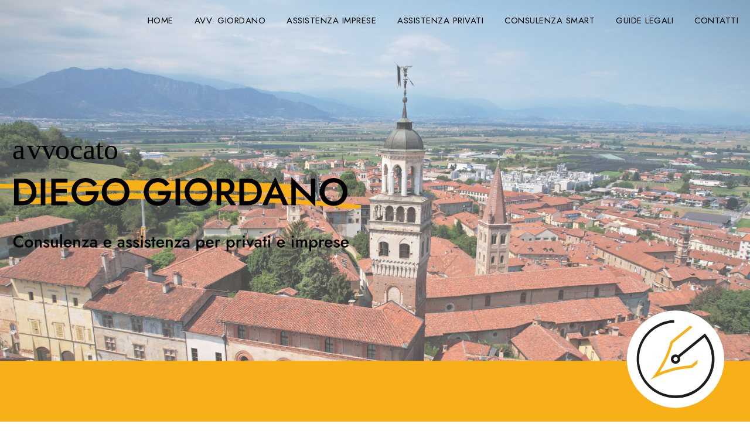

--- FILE ---
content_type: text/html; charset=utf-8
request_url: https://avvocatogiordano.it/
body_size: 56236
content:





<!DOCTYPE html>
<html lang="it-it" ng-app="site" ng-controller="indexController" class="no-js">


<head>
<link rel="icon" href="favicon.png" />
<meta name="robots" content="all">


<script>

    function applicationInfo() {

        this.pageSectionsName = {
            titleSubtitle: 'title-subtitle',
            col2TitleTextImage: 'col2-title-text-and-image',
            col3: 'col3',
            text: 'text',
            contactForm: 'contact-form'
        },

            this.pageSectionItemsName = {
                sectionItemImageTitleText: 'image-title-text',
                sectionItemImageTitle: 'image-title'
            },

            this.getResourceFullUrl = function (relativeUrl) {
                return applicationInfo.serverAppRelativeUrl + relativeUrl;
            },

            this.getImageFullUrl = function (fileName) {
                return applicationInfo.serverAppRelativeUrl + 'images/' + fileName;
            },

            //this.logoUrl = 'https://avvocato360.it/images/logo.png',
            this.serverAppRelativeUrl = '/sites/modern/sitebuilder/v1/',


            this.today = new Date(2026, 0 , 27),
            this.apiBaseURL = 'https://api.avvocato360.it/',
            this.portalURL = 'https://avvocato360.it/',
            this.translationsURL = 'https://api.avvocato360.it/applications/12/translations',
            this.applicationType = 'site',
            this.applicationName = 'avvocato360',
            this.styleName = 'default',
            this.uiTimeStamp = 'f5e29c6d-94ec-4ff0-a8a9-673a472bd8c1',
            this.originalUITimeStamp = 'f5e29c6d-94ec-4ff0-a8a9-673a472bd8c1',
            this.culture = 'it',
            this.hotJarCode = 714713,
            this.URLCityId = '',
            this.URLCityName = '',
            this.URLCity = '',
            this.URLCategoryId = '',
            this.URLMainCategoryId = '',
            this.URLCategoryName = '',
            this.URLCategory = '',
            this.URLCategoryNameNearAvvocato = '',
            this.URLCategoryNameNearAvvocati = '',
            this.URLCategoryNameAsPlural = '',
            this.URLCategorySearchEngineRelativeURL = '',
            this.URLCategoryDescription = '',
            this.defaultImageWidth = '_600',
            this.useFakeData = false,
            this.googleAnalyticsAccountIds = [],
            this.facebookPixelsIds = [],
            this.googleTagManagerIds = [],
            this.mapsApiKey = 'AIzaSyB7j5GXZAC4CqSV-BPu76nAqgw6uJV8MMo',
            this.isPrerenderRequest = false,
            this.websiteContent = '{\"$schema\":\"../../sitebuilder/v1/schema.json\",\"$schema1\":\"http://localhost:1439/v1/sites/schemas/website/v1\",\"dati\":{\"configurazione\":{\"GoogleAnalyticsAccountIds\":[]},\"generale\":{\"titolo\":\"Studio Legale\",\"nome\":\"Diego Giordano\",\"sottotitolo\":\"\",\"descrizioneBreve\":\"\",\"descrizioneBreveHTML\":\"\u003cp\u003eDiego Giordano,\u003cstrong\u003e\u0026nbsp;avvocato dal 2008\u003c/strong\u003e abilitato al \u003cb\u003epatrocinio\u003c/b\u003e dinanzi alla \u003cb\u003eCorte di Cassazione\u003c/b\u003e ed alle altre \u003cb\u003eGiurisdizioni Superiori\u003c/b\u003e, si occupa di consulenza e assistenza rivolta a \u003cstrong\u003eimprese \u003c/strong\u003ee \u003cstrong\u003eprivati \u003c/strong\u003enell\u0027ambito del diritto \u003cstrong\u003ecivile\u003c/strong\u003e e \u003cstrong\u003epenale\u003c/strong\u003e.\u0026nbsp;\u003c/p\u003e\u003cp\u003eL\u0027Avvocato è \u003cstrong\u003eDelegato Adusbef\u003c/strong\u003e (Associazione Difesa Utenti Servizi Bancari e Finanziari) per la provincia di Cuneo.\u003c/p\u003e\u003cp\u003eL\u0027Avvocato \u0026egrave; altres\u0026igrave; \u003cstrong\u003eGestore della Crisi dell\u0027Organismo di Composizione della Crisi\u003c/strong\u003e (OCC) di Cuneo, \u003cstrong\u003eDelegato alle Vendite Immobiliari\u003c/strong\u003e, \u003cstrong\u003eCuratore speciale dei minori\u003c/strong\u003e nonch\u0026eacute; \u003cstrong\u003eCuratore di eredit\u0026agrave; giacenti\u003c/strong\u003e del Tribunale di Cuneo.\u003c/p\u003e\u003cp\u003eL\u0027Avvocato riceve nel suo studio legale con sede a \u003cstrong\u003eSaluzzo\u003c/strong\u003e in provincia di Cuneo. Offre assistenza anche da remoto, attraverso il servizio di \u003cstrong\u003econsulenza online a distanza\u003c/strong\u003e.\u0026nbsp;\u003c/p\u003e\",\"mission\":\"Condivido una visione dell\u0027Avvocato come artefice di soluzioni praticabili e convenienti alle vicende della vita familiare e degli affari.\u003cbr\u003eLavoro costantemente con una squadra di collaboratori interni allo Studio e di professionisti esterni che abbracciano questi valori.\",\"tema\":{\"caratteri\":{\"Carattere1\":\"Jost\",\"Carattere2\":\"Jost\",\"Carattere3\":\"Jost\"},\"colori\":{\"colore1\":\"black\",\"colore2\":\"#F8B019\",\"colore3\":\"#F8B019\",\"colore4\":\"#f8b019\",\"colore5\":\"#DFDFDF\",\"colore6\":\"#444444\",\"colore7\":\"FFFFFF\"}}},\"tipiEntita\":[{\"id\":\"competenza\",\"nome\":\"Area di attività\",\"url\":\"/aree-attivita\",\"templateUrlEntita\":\"/{{elemento.nome}}\",\"usaTemplateDiPagina\":\"template-di-pagina-competenza\"},{\"id\":\"persona\",\"nome\":\"Professionista\",\"url\":\"/professionisti\",\"templateUrlEntita\":\"/avvocato-{{elemento.nome}}-{{elemento.cognome}}\",\"usaTemplateDiPagina\":\"template-di-pagina-persona\"},{\"id\":\"articoloweb\",\"nome\":\"News\",\"url\":\"/news\",\"templateUrlEntita\":\"/{{elemento.nome}}\",\"usaTemplateDiPagina\":\"template-di-pagina-news\"}],\"entita\":[{\"c\":\"ENTITA SEDI\",\"tipo\":\"sede\",\"id\":\"entita-sede-saluzzo\",\"indirizzo\":{\"via\":\"Corso IV Novembre\",\"cap\":\"12037\",\"citta\":\"Saluzzo\",\"siglaProvincia\":\"CN\",\"numeroCivico\":\"3A\",\"latitudine\":44.642006143750812,\"longitudine\":7.4974547534597544},\"nome\":\"Saluzzo\",\"principale\":true,\"recapiti\":{\"pec\":\"diego.giordano@pecordineavvocatisaluzzo.it\",\"telefono\":\"0175218102\",\"email\":\"segreteria@avvocatogiordano.it\",\"socials\":[{\"tipo\":\"facebook\",\"url\":\"https://www.facebook.com/profile.php?id=61556579721718\"},{\"tipo\":\"linkedin\",\"url\":\"https://www.linkedin.com/company/studio-legale-diego-giordano/\"},{\"tipo\":\"instagram\",\"url\":\"https://www.instagram.com/diegogiordano.avv/\"},{\"tipo\":\"whatsapp\",\"url\":\"https://wa.me/3471643435?text=Buongiorno, vorrei chiederle alcune informazioni.\"},{\"tipo\":\"youtube\",\"url\":\"https://www.youtube.com/@DiegoGiordano-yl7er\"}]},\"mostraPaginaDedicata\":true},{\"c\":\"ENTITA COMPETENZE azienda\",\"tipo\":\"competenza\",\"id\":\"entita-competenza-recupero-crediti\",\"nome\":\"Recupero crediti\",\"descrizioneBreve\":\"\",\"categoria1\":\"1\",\"testo1\":\"La nostra strategia\",\"testo2\":\"\u003cp\u003eL\u0027Avvocato Giordano considera fondamentale valutare preventivamente la solvibilit\u0026agrave; del debitore nel \u003cstrong\u003erecupero del credito insoluto\u003c/strong\u003e. Questa valutazione pu\u0026ograve; avvenire attraverso \u003cstrong\u003eindagini\u003c/strong\u003e, ispezioni al \u003cstrong\u003eregistro delle imprese\u003c/strong\u003e, al registro delle \u003cstrong\u003eesecuzioni\u003c/strong\u003e, al bollettino protesti e visure ipocatastali, il \u003cstrong\u003etutto effettuabile online in poche ore\u003c/strong\u003e. La prima azione \u0026egrave; solitamente un\u0027\u003cstrong\u003eistanza di pagamento\u003c/strong\u003e da parte dell\u0027avvocato, seguita da una possibilit\u0026agrave; di contestazione e trattativa stragiudiziale.\u003c/p\u003e\u003cp\u003eSe il debitore possiede beni aggredibili e l\u0027azione legale risulta conveniente, si possono intraprendere azioni come \u003cstrong\u003eingiunzioni\u003c/strong\u003e, \u003cstrong\u003eipoteche\u003c/strong\u003e, \u003cstrong\u003epignoramenti di stipendio\u003c/strong\u003e, \u003cstrong\u003emobili\u003c/strong\u003e, \u003cstrong\u003ecrediti/titoli\u003c/strong\u003e o \u003cstrong\u003eimmobili\u003c/strong\u003e. La strategia fiscale dell\u0027impresa \u0026egrave; anche un elemento da considerare, poich\u0026eacute; la deducibilit\u0026agrave; fiscale delle perdite e il recupero dell\u0027IVA possono influenzare la convenienza della procedura giudiziale.\u003c/p\u003e\u003cp\u003eIn caso di insolvibilit\u0026agrave; totale, lo Studio mira a portare a perdita crediti per recuperare le spese e ottenere un \u003cstrong\u003erisparmio fiscale\u003c/strong\u003e. Il recupero bonario del credito \u0026egrave; cercato con abnegazione, mirando a una \u003cstrong\u003erapida chiusura della vertenza\u003c/strong\u003e, ma senza indugi nel ricorso alle vie giudiziarie se necessario.\u003c/p\u003e\u003cp\u003eL\u0027\u003cstrong\u003eindagine preventiva sulla solvibilit\u0026agrave;\u003c/strong\u003e, gestita dall\u0027Avv. Giordano, avviene \u003cstrong\u003erapidamente\u003c/strong\u003e attraverso banche dati telematiche, con incarichi specifici all\u0027\u003cstrong\u003eagenzia investigativa\u003c/strong\u003e se necessario. I costi dell\u0027indagine sono \u003cstrong\u003epreventivati\u003c/strong\u003e, poich\u0026eacute; prima di avviare la procedura di recupero crediti, \u0026egrave; essenziale valutare se ne valga effettivamente la pena, considerando se il debitore \u0026egrave; in grado di adempiere \u003cstrong\u003espontaneamente\u003c/strong\u003e o \u003cstrong\u003ecoattivamente\u003c/strong\u003e all\u0027obbligo di pagamento.\u003c/p\u003e\",\"descrizione\":\"\u003cp\u003eCon\u0026nbsp;\u003cstrong\u003erecupero crediti\u003c/strong\u003e\u0026nbsp;si intende l\u0027insieme delle attivit\u0026agrave; poste in essere da un soggetto creditore nei confronti di un altro soggetto debitore.\u003c/p\u003e\u003cp\u003eÈ definito\u0026nbsp;\u003cstrong\u003ecreditore\u003c/strong\u003e\u0026nbsp;colui che ha prestato il denaro o ha fornito dei beni o servizi) nei confronti del\u0026nbsp;\u003cstrong\u003edebitore\u003c/strong\u003e\u0026nbsp;cio\u0026egrave; colui che ha ricevuto il prestito o la prestazione di bene o servizio.\u003c/p\u003e\u003cp\u003eIl creditore pu\u0026ograve; farsi carico del recupero del credito in modo autonomo oppure affidarsi a professionisti del settore.\u003c/p\u003e\u003cp\u003eL\u0027elevato tecnicismo della materia, unita alle implicazioni fiscali tipiche per ciascuna attivit\u0026agrave; economica, fanno propendere per l\u0027affidamento di tale delicato incarico ad un avvocato esperto.\u003c/p\u003e\u003cp\u003eIl recupero del credito \u0026egrave; infatti attivit\u0026agrave; essenziale per le imprese e per i privati cittadini poich\u0026eacute; permette di far fronte a situazioni di\u0026nbsp;\u003cstrong\u003edifficolt\u0026agrave; economica\u003c/strong\u003e\u0026nbsp;e di\u0026nbsp;\u003cstrong\u003emantenere in buono stato\u003c/strong\u003e\u0026nbsp;i propri rapporti di credito, consentendo il pieno sviluppo della capacit\u0026agrave; imprenditoriale di ciascuno.\u003c/p\u003e\",\"immagini\":[{\"url\":\"https://cdn.avvocato360.it/904fcd52-109d-4964-ab94-6476b3cbceb0/e3cb8b5c-06d1-45d6-894b-d2721af3f166/recupero-crediti.jpg\",\"descrizione\":\"Recupero crediti\",\"posizionamentoSuDisposizioneVerticale\":\"center\"}],\"mostraPaginaDedicata\":true},{\"tipo\":\"competenza\",\"id\":\"entita-competenza-diritto-bancario\",\"nome\":\"Diritto Bancario\",\"descrizioneBreve\":\"\",\"categoria1\":\"1\",\"testo1\":\"\",\"testo2\":\"\",\"descrizione\":\"\u003cp\u003eL\u0027avvocato Diego Giordano si occupa di Diritto Bancario, offrendo consulenza e assistenza in questo settore.\u003c/p\u003e\u003cp\u003eL\u0027assistenza \u0026egrave; resa principalmente sul contenzioso bancario e sulle controversie relative alla restituzione di somme illegittimamente trattenute dalle banche in diversi contesti, tra cui conti correnti, \u003cstrong\u003emutui\u003c/strong\u003e, \u003cstrong\u003efinanziamenti\u003c/strong\u003e, \u003cstrong\u003eaperture di credito\u003c/strong\u003e, deposito titoli e contratti di investimento.\u003c/p\u003e\u003cp\u003eL\u0027avvocato Giordano si impegna anche nella materia dell\u0027usurariet\u0026agrave; degli interessi nei contratti di credito e affronta il problema dell\u0027\u003cstrong\u003eanatocismo bancario\u003c/strong\u003e. In questo processo, si avvale del supporto di consulenti tecnici specializzati per condurre verifiche peritali sui contratti di conto corrente, mutui, finanziamenti, leasing e contratti di credito al consumo.\u003c/p\u003e\u003cp\u003eInoltre, l\u0027Avvocato Giordano si distingue per la sua \u003cstrong\u003eapprofondita conoscenza\u003c/strong\u003e delle normative bancarie nazionali e europee, garantendo cos\u0026igrave; ai suoi clienti un\u0027\u003cstrong\u003eassistenza completa e aggiornata\u003c/strong\u003e. La sua competenza si estende anche alla \u003cstrong\u003econsulenza preventiva\u003c/strong\u003e, dove fornisce consigli mirati per evitare potenziali dispute legali nel settore bancario.\u0026nbsp;\u003c/p\u003e\",\"immagini\":[{\"url\":\"https://cdn.avvocato360.it/904fcd52-109d-4964-ab94-6476b3cbceb0/d71d8b96-786c-4847-a6ff-32edbd73a6d2/bancario.webp\",\"descrizione\":\"Diritto Bancario\",\"posizionamentoSuDisposizioneVerticale\":\"center\"}],\"mostraPaginaDedicata\":true},{\"tipo\":\"competenza\",\"id\":\"entita-competenza-fallimento\",\"nome\":\"Fallimento e procedure concorsuali\",\"descrizioneBreve\":\"\",\"categoria1\":\"1\",\"testo1\":\"\",\"testo2\":\"\",\"descrizione\":\"\u003cp\u003eIl \u003cstrong\u003ediritto fallimentare\u003c/strong\u003e \u0026egrave; un ramo del diritto che regola le situazioni in cui un debitore si trova in uno stato di \u003cstrong\u003einsolvenza\u003c/strong\u003e, ossia non \u0026egrave; in grado di onorare i propri debiti nei confronti dei creditori. Le \u003cstrong\u003eprocedure concorsuali\u003c/strong\u003e, incluse nel contesto del diritto fallimentare, sono gli strumenti legali utilizzati per affrontare tali situazioni.\u003c/p\u003e\u003cp\u003eQuesto ramo del diritto, inoltre, fornisce un quadro normativo che stabilisce le regole e i procedimenti da seguire quando un\u0027azienda o un individuo si trova in uno stato di \u003cstrong\u003ecrisi finanziaria\u003c/strong\u003e.\u003c/p\u003e\u003cp\u003eNegli ultimi anni, molti imprenditori italiani hanno dovuto affrontare la difficile sfida di far fronte ai propri\u0026nbsp;\u003cstrong\u003efallimenti aziendali\u003c/strong\u003e.\u003cbr /\u003eQuesta situazione \u0026egrave; stata particolarmente difficile per coloro che hanno dovuto chiudere le porte della propria attivit\u0026agrave;, mettendo fine a un sogno e a una vita che spesso avevano dedicato alla propria azienda.\u003c/p\u003e\u003cp\u003eIn molti casi, i fallimenti commerciali sono stati causati da una\u0026nbsp;\u003cstrong\u003ecattiva gestione delle finanze aziendali\u003c/strong\u003e, da una\u0026nbsp;\u003cstrong\u003emala gestione del personale\u003c/strong\u003e\u0026nbsp;o da una\u0026nbsp;\u003cstrong\u003escarsa capacit\u0026agrave; di adattamento\u003c/strong\u003e\u0026nbsp;alle continue evoluzioni del mercato.\u003c/p\u003e\u003cp\u003eIn questo contesto, l\u0027obiettivo principale dell\u0027attivit\u0026agrave; dell\u0027Avvocato Giordano \u0026egrave; la \u003cstrong\u003egestione equa e ordinata della liquidazione dei beni del debitore insolvente\u003c/strong\u003e al fine di soddisfare i creditori.\u003c/p\u003e\u003cp\u003eLe procedure concorsuali possono assumere diverse forme, tra cui il fallimento, il concordato preventivo, la liquidazione coatta amministrativa, etc. Ogni procedura ha caratteristiche specifiche e viene applicata dall\u0027Avvocato in base alle circostanze e alla natura dell\u0027insolvenza.\u003c/p\u003e\u003cp\u003eL\u0027attivit\u0026agrave; legale resa dall\u0027Avvocato Giordano mira a garantire la \u003cstrong\u003emassima equit\u0026agrave; possibile tra i creditori\u003c/strong\u003e, stabilendo priorit\u0026agrave; e procedure per la distribuzione dei beni del debitore.\u003c/p\u003e\",\"immagini\":[{\"url\":\"https://cdn.avvocato360.it/904fcd52-109d-4964-ab94-6476b3cbceb0/46d6744c-8854-4c7f-99f8-3a62f060f053/fallimento1.jpeg\",\"descrizione\":\"Fallimento e procedure concorsuali\",\"posizionamentoSuDisposizioneVerticale\":\"center\"}],\"mostraPaginaDedicata\":true},{\"tipo\":\"competenza\",\"id\":\"entita-competenza-contrattualistica\",\"nome\":\"Contrattualistica\",\"descrizioneBreve\":\"\",\"categoria1\":\"1\",\"testo1\":\"\",\"testo2\":\"\",\"descrizione\":\"\u003cp\u003eL\u0027Avvocato Diego Giordano offre consulenza e assistenza nell\u0027ambito della\u0026nbsp;\u003cstrong\u003econtrattualistica\u003c/strong\u003e, offrendo un supporto completo per la creazione e la revisione di accordi, contratti e documenti legali privati. Il suo obiettivo primario \u0026egrave; garantire la massima tutela e assistenza al cliente, sia durante la fase preparatoria che nel corso della stipulazione contrattuale.\u003c/p\u003e\u003cp\u003eNel contesto sia giudiziale che stragiudiziale, l\u0027attivit\u0026agrave; legale si concentra su diverse materie, tra cui:\u003c/p\u003e\u003cul\u003e\u003cli\u003e\u003cstrong\u003eRedazione di contratti, scritture private, accordi e documenti legali\u003c/strong\u003e: l\u0027Avvocato Giordano si occupa della creazione di documenti legali, assicurando la correttezza e la chiarezza delle disposizioni contrattuali.\u003c/li\u003e\u003cli\u003e\u003cstrong\u003eAssistenza e consulenza nella fase patologica dei contratti\u003c/strong\u003e: durante questa fase, l\u0027Avvocato gestisce le controversie o i problemi che possono emergere durante l\u0027esecuzione di un contratto. La sua consulenza mira a risolvere in modo efficace le dispute, cercando di raggiungere accordi soddisfacenti per tutte le parti coinvolte. Questo approccio comprende sia soluzioni stragiudiziali che, se necessario, l\u0027assistenza in procedimenti giudiziari.\u003c/li\u003e\u003c/ul\u003e\u003cp\u003eL\u0027Avvocato Diego Giordano si impegna a fornire un servizio legale completo e personalizzato, adattando la sua consulenza alle specifiche esigenze dei clienti per garantire un supporto efficace in tutte le fasi della gestione contrattuale\u003c/p\u003e\",\"immagini\":[{\"url\":\"https://cdn.avvocato360.it/904fcd52-109d-4964-ab94-6476b3cbceb0/193baf43-d918-44a4-a99a-e2f8ea64b7d9/contrattualistica.jpeg\",\"descrizione\":\"Contrattualistica\",\"posizionamentoSuDisposizioneVerticale\":\"center\"}],\"mostraPaginaDedicata\":true},{\"c\":\"ENTITA COMPETENZE privati\",\"tipo\":\"competenza\",\"id\":\"entita-competenza-diritto-famiglia\",\"nome\":\"Diritto di famiglia\",\"descrizioneBreve\":\"\",\"categoria1\":\"2\",\"testo1\":\"Separazione e divorzio\",\"testo2\":\"\u003cp\u003eL\u0027Avvocato Giordano fornisce consulenza ed assistenza, giudiziale e stragiudiziale, nelle pratiche di\u0026nbsp;\u003cstrong\u003eseparazione\u003c/strong\u003e\u0026nbsp;e\u0026nbsp;\u003cstrong\u003edivorzio\u003c/strong\u003e. L\u0026rsquo;esperienza insegna che in questo settore si possono raggiungere soluzioni soddisfacenti anche ricorrendo alla\u0026nbsp;\u003cstrong\u003emediazione familiare\u003c/strong\u003e. La mediazione \u0026egrave; uno strumento utile, sia per migliorare la gestione del rapporto prima che il conflitto divenga insanabile, sia per affrontare nel migliore dei modi il percorso quando ormai si \u0026egrave; davanti al giudice. Ricorrendo alla mediazione familiare la coppia ha la possibilit\u0026agrave; di negoziare e condividere le decisioni, sotto il profilo della relazione o della gestione economica. \u003cstrong\u003eAccordi condivisi saranno pi\u0026ugrave; soddisfacenti anche per i figli\u003c/strong\u003e.\u003c/p\u003e\",\"testo3\":\"Affido e Mantenimento\",\"testo4\":\"\u003cp\u003eL\u0027\u003cb\u003eaffidamento dei minori \u003c/b\u003eè un processo legale che determina chi sarà responsabile della custodia e dell\u0027educazione di un bambino in caso di separazione dei genitori. La decisione può essere presa da un tribunale, considerando il benessere del minore. Il \u003cb\u003emantenimento\u003c/b\u003e, invece, riguarda l\u0027obbligo finanziario di uno dei genitori di contribuire al sostentamento del figlio, includendo spese come istruzione e assistenza medica. Queste decisioni sono fondamentali per garantire il miglior interesse del bambino durante momenti difficili come la separazione dei genitori.\u003c/p\u003e\u003cdiv\u003e\u003cbr/\u003e\u003c/div\u003e\u003cdiv\u003eL\u0027Avvocato Diego Giordano ha maturato un\u0027esperienza ultradecennale nella\u003cb\u003e risoluzione delle crisi e dei conflitti tra le parti\u003c/b\u003e che permette oggi di trovare le migliori soluzione per accompagnare la \u003cb\u003efamiglia alla sua nuova forma separata\u003c/b\u003e.\u003cbr/\u003eIn questi anni l\u0027Avvocato ha affrontato con i clienti le \u003cb\u003epreoccupazioni \u003c/b\u003erispetto al futuro proprio e dei figli, comprendendo il turbamento e trovando assieme le \u003cb\u003esoluzioni migliori \u003c/b\u003eper il benessere materiale e psicologico dei minori coinvolti.\u003cbr/\u003e\u003cp\u003e\u003cbr/\u003e\u003c/p\u003e\u003c/div\u003e\",\"testo5\":\"Successioni\",\"testo6\":\"\u003cp\u003eMolti clienti privati si rivolgono quotidianamente allo studio legale per ricevere assistenza in materia di \u003cstrong\u003eeredit\u0026agrave;\u003c/strong\u003e. L\u0027Avvocato Diego Giordano ha esperienza in materia di \u003cstrong\u003emediazione finalizzata alla conciliazione\u003c/strong\u003e in ambito successorio e, quando questa non conduce a risultati soddisfacenti, nel contenzioso davanti al giudice ordinario.\u003c/p\u003e\u003cp\u003eInoltre, le attività in cui l\u0027Avvocato vanta maggiore esperienza sono:\u003c/p\u003e\u003cul\u003e\u003cli\u003ela\u003cstrong\u003e tutela del patrimonio ereditario\u003c/strong\u003e\u003c/li\u003e\u003cli\u003ela verifica dei \u003cstrong\u003ediritti dell\u0026rsquo;erede\u003c/strong\u003e\u003c/li\u003e\u003cli\u003ela \u003cstrong\u003edichiarazione di successione\u003c/strong\u003e\u003c/li\u003e\u003cli\u003el\u0027\u003cstrong\u003eassistenza nella redazione del testamento\u003c/strong\u003e\u003c/li\u003e\u003c/ul\u003e\u003cp\u003eLo studio legale, nella persona dell\u0027Avv. Giordano, tiene in considerazione profili sia \u003cb\u003egiuridici \u003c/b\u003esia \u003cb\u003efiscali \u003c/b\u003ee tutela, come prima cosa, gli interessi patrimoniali ingenti proteggendo l\u0027erede quando vi è il rischio di passività.\u003c/p\u003e\u003cp\u003ePriorità dell\u0027Avvocato è quella di guidare l\u0027erede nell\u0027eventuale \u003cb\u003eaccettazione beneficiata\u003c/b\u003e, nell\u0027\u003cb\u003einventario ereditario \u003c/b\u003eo nell\u0027\u003cb\u003eattuazione di procedimenti giudiziali\u003c/b\u003e urgenti per la salvaguardia dell\u0027asse ereditario.\u003cbr/\u003e\u003cbr/\u003eL\u0027Avvocato Giordano viene frequentemente incaricato dai tribunali di Cuneo, Asti e Torino per la gestione delle \u003cb\u003ecuratele di eredità giacente\u003c/b\u003e, situazioni complesse in cui il compendio ereditario privo di titolare deve essere amministrato in vista dell\u0027accettazione di un possibile erede (meglio, di un chiamato all\u0027eredità) o, in ultimo, dello Stato in quanto erede necessario.\u003cbr/\u003e\u003c/p\u003e\u003c/div\u003e\",\"descrizione\":\"\u003cp\u003eL\u0027Avvocato Diego Giordano si dedica a un\u0027ampia gamma di settori del diritto civile, focalizzando la sua competenza in modo specifico sul diritto di \u003cstrong\u003efamiglia\u003c/strong\u003e, delle \u003cstrong\u003epersone\u003c/strong\u003e e delle \u003cstrong\u003esuccessioni\u003c/strong\u003e. Con una profonda conoscenza e una vasta esperienza in queste aree legali, l\u0027Avvocato Giordano offre una consulenza specializzata e dedicata a individui e famiglie, garantendo un supporto professionale nei contesti legati ai rapporti familiari, alle questioni patrimoniali e agli aspetti successori.\u003c/p\u003e\",\"immagini\":[{\"url\":\"https://cdn.avvocato360.it/904fcd52-109d-4964-ab94-6476b3cbceb0/e81dc4d7-7a34-48c1-ae89-391869609ae9/famiglia.jpeg\",\"descrizione\":\"Diritto di famiglia\",\"posizionamentoSuDisposizioneVerticale\":\"center\"}],\"mostraPaginaDedicata\":true},{\"tipo\":\"competenza\",\"id\":\"entita-competenza-condominio\",\"nome\":\"Condominio e locazioni\",\"descrizioneBreve\":\"\",\"categoria1\":\"2\",\"testo1\":\"\",\"testo2\":\"\",\"descrizione\":\"\u003cdiv\u003e\u003cp\u003e\u003c/p\u003eL\u0027Avvocato Diego Giordano è esperto nella consulenza e assistenza legale nell\u0027ambito del \u003cb\u003ediritto condominiale \u003c/b\u003ee \u003cb\u003elocatizio\u003c/b\u003e. Nel corso degli anni,  ha acquisito una profonda conoscenza dei contratti di locazione, sia per immobili ad uso residenziale che commerciale. \u003cspan\u003eLa sua priorità è garantire che le esigenze specifiche del cliente, che sia il \u003cb\u003elocatore \u003c/b\u003eo l\u0027\u003cb\u003einquilino\u003c/b\u003e, siano completamente comprese e \u003cb\u003eadeguatamente tutelate\u003c/b\u003e. La redazione accurata dei \u003cb\u003econtratti \u003c/b\u003eè un elemento chiave, assicurando una chiara delineazione degli accordi tra le parti.\u003c/span\u003e\u003c/div\u003e\u003cdiv\u003e\u003cbr/\u003ePer comprendere meglio i servizi offerti, di seguito sono elencate le principali materie trattate dall\u0027Avvocato nell\u0027ambito condominiale e locatizio:\u003c/span\u003e\u003c/div\u003e\u003cul\u003e\u003cli\u003e\u0026#65279;\u003cspan \u003eConsulenza legale in diritto condominiale e locatizio;\u003c/span\u003e\u003c/li\u003e\u003cli\u003e\u003cspan \u003e\u003cspan \u003econtratti di locazione per immobili residenziali e commerciali.\u003c/span\u003e\u003c/span\u003e\u003c/li\u003e\u003cli\u003e\u003cspan \u003e\u003cspan \u003ecreazione e redazione di contratti di locazione.\u003c/span\u003e\u003c/span\u003e\u003c/li\u003e\u003cli\u003e\u003cspan \u003e\u003cspan \u003etutela delle esigenze specifiche di locatori e inquilini.\u003c/span\u003e\u003c/span\u003e\u003c/li\u003e\u003cli\u003e\u003cspan \u003e\u003cspan \u003egestione delle questioni legate al diritto condominiale.\u003c/span\u003e\u003c/span\u003e\u003c/li\u003e\u003cli\u003e\u003cspan \u003e\u003cspan \u003eSoluzioni in ambito stragiudiziale e giudiziale per le problematiche condominiali.\u003c/span\u003e\u003c/span\u003e\u003cbr/\u003e\u003c/li\u003e\u003c/ul\u003e\",\"immagini\":[{\"url\":\"https://cdn.avvocato360.it/904fcd52-109d-4964-ab94-6476b3cbceb0/e4ccee7a-0619-449c-a67d-7f2dafe26c86/condominio.jpg\",\"descrizione\":\"Condominio e locazioni\",\"posizionamentoSuDisposizioneVerticale\":\"center\"}],\"mostraPaginaDedicata\":true},{\"tipo\":\"competenza\",\"id\":\"entita-competenza-contrattualistica\",\"nome\":\"Contrattualistica\",\"descrizioneBreve\":\"\",\"categoria1\":\"2\",\"testo1\":\"\",\"testo2\":\"\",\"descrizione\":\"\",\"immagini\":[{\"url\":\"https://cdn.avvocato360.it/904fcd52-109d-4964-ab94-6476b3cbceb0/b2c30d79-5200-4f9f-a5ba-ef19335e280c/contratti.webp\",\"descrizione\":\"Contrattualistica\",\"posizionamentoSuDisposizioneVerticale\":\"center\"}],\"mostraPaginaDedicata\":true},{\"tipo\":\"competenza\",\"id\":\"entita-competenza-responsabilita-civile\",\"nome\":\"Responsabilità civile\",\"descrizioneBreve\":\"\",\"categoria1\":\"2\",\"testo1\":\"\",\"testo2\":\"\",\"descrizione\":\"\u003cp\u003eL\u0027Avvocato Diego Giordano si occupa di\u003cstrong\u003e responsabilit\u0026agrave; civile\u003c/strong\u003e, ponendosi nei confronti dei clienti come riferimento nel fornire assistenza legale nell\u0027ambito dell\u0027\u003cstrong\u003einfortunistica\u003c/strong\u003e, affrontando questioni che spaziano dai\u0026nbsp;\u003cstrong\u003esinistri stradali\u003c/strong\u003e\u0026nbsp;agli\u0026nbsp;\u003cstrong\u003einfortuni sul lavoro\u003c/strong\u003e, alla\u003cstrong\u003e responsabilit\u0026agrave; contrattuale \u003c/strong\u003eed\u003cstrong\u003e extracontrattuale\u003c/strong\u003e.\u003c/p\u003e\u003cdiv\u003e\u003cbr /\u003eLa responsabilit\u0026agrave; civile costituisce il pilastro su cui si basa la tutela dei diritti delle persone coinvolte in situazioni di \u003cstrong\u003edanno\u003c/strong\u003e o \u003cstrong\u003elesione\u003c/strong\u003e. In caso di incidenti stradali, ad esempio, l\u0027Avv. Diego Giordano si impegna a valutare attentamente le circostanze dell\u0027evento, analizzando la responsabilit\u0026agrave; delle parti coinvolte per garantire una giusta compensazione per i danni subiti.\u003cbr /\u003e\u003cbr /\u003e\u003c/div\u003e\",\"immagini\":[{\"url\":\"https://cdn.avvocato360.it/904fcd52-109d-4964-ab94-6476b3cbceb0/6058b830-028e-427d-8486-e08fb69a5315/responsabilita-civile.jpeg\",\"descrizione\":\"Responsabilità civile\",\"posizionamentoSuDisposizioneVerticale\":\"center\"}],\"mostraPaginaDedicata\":true},{\"tipo\":\"competenza\",\"id\":\"entita-competenza-sovraindebitamento\",\"nome\":\"Sovraindebitamento\",\"descrizioneBreve\":\"\",\"categoria1\":\"2\",\"testo1\":\"\",\"testo2\":\"\",\"descrizione\":\"\u003cdiv\u003e\u003cp\u003e\u003c/p\u003e\u003c/div\u003e\u003cp\u003eIl \u003cb\u003esovraindebitamento \u003c/b\u003erappresenta una condizione critica in cui imprenditori, professionisti e altri soggetti debitori si trovano in uno stato di \u003cb\u003ecrisi \u003c/b\u003eo \u003cb\u003einsolvenza\u003c/b\u003e, incapaci di far fronte alle proprie obbligazioni finanziarie. \u003c/p\u003e\u003cp\u003eL\u0027Avvocato Diego Giordano si pone come \u003cb\u003ealleato prezioso\u003c/b\u003e per gli imprenditori in questa delicata situazione, offrendo un supporto specializzato e personalizzato fin dalla fase preliminare. In questo contesto, il primo passo consiste nell\u0027\u003cb\u003eanalizzare approfonditamente la natura della situazione debitoria dell\u0027imprenditore\u003c/b\u003e, al fine di comprendere appieno le sfide e le opportunità presenti. Questa fase preliminare costituisce la \u003cb\u003ebase \u003c/b\u003eper la formulazione di un \u003cb\u003eaccordo di ristrutturazione efficace e definitivo\u003c/b\u003e.\u003c/p\u003e\u003cp\u003eL\u0027approccio dell\u0027Avvocato Giordano non si limita alla sola formulazione dell\u0027accordo di ristrutturazione del debito, ma si estende oltre, accompagnando l\u0027imprenditore lungo l\u0027intera procedura. Ciò include l\u0027assistenza durante l\u0027\u003cb\u003eadunanza dei creditori\u003c/b\u003e, momento cruciale in cui viene presentato l\u0027accordo di ristrutturazione. L\u0027obiettivo è garantire che l\u0027accordo sia costruito in modo da ottenere il massimo consenso possibile da parte dei creditori, assicurando una solida base per il successo della procedura di ristrutturazione del debito.\u003c/p\u003e\u003cp\u003e\u003cbr/\u003e\u003c/p\u003e\u003cp\u003ePer saperne di più sul sovraindebitamento, leggi la guida dedicata redatta dall\u0027Avvocato Giordano \u003ca style=\\\"color: #155282;font-weight: bold;\\\" href=\\\"https://avvocatogiordano.it/news/il-debitore-incapiente-nel-sovraindebitamento\\\"\u003ecliccando qui\u003c/a\u003e. \u003ci\u003e\u003c/p\u003e\",\"immagini\":[{\"url\":\"https://cdn.avvocato360.it/904fcd52-109d-4964-ab94-6476b3cbceb0/0c072fc6-9ced-47ad-ad62-07b4cc5dc1c7/sovraindebitamento.jpg\",\"descrizione\":\"Sovraindebitamento\",\"posizionamentoSuDisposizioneVerticale\":\"center\"}],\"mostraPaginaDedicata\":true},{\"tipo\":\"competenza\",\"id\":\"entita-competenza-penale\",\"nome\":\"Tutela penale\",\"descrizioneBreve\":\"\",\"categoria1\":\"2\",\"testo1\":\"\",\"testo2\":\"\",\"descrizione\":\"\u003cp\u003eL\u0027Avvocato Diego Giordano fornisce assistenza legale nel campo del \u003cstrong\u003eDiritto Penale\u003c/strong\u003e. La sua attivit\u0026agrave;, in questa delicata area del diritto, si concentra principalmente sulla difesa dei soggetti coinvolti nei c.d. \u003cstrong\u003ereati contro la persona\u003c/strong\u003e.\u003c/p\u003e\u003cp\u003eLe aree specifiche di competenza includono reati di:\u003c/p\u003e\u003cul\u003e\u003cli\u003elesioni;\u003c/li\u003e\u003cli\u003epercosse;\u003c/li\u003e\u003cli\u003ereati legati alla circolazione stradale;\u003c/li\u003e\u003cli\u003ediffamazione, sia attraverso mezzi stampati che online;\u003c/li\u003e\u003cli\u003eatti persecutori (es. stalking);\u003c/li\u003e\u003cli\u003eviolazione di domicilio;\u003c/li\u003e\u003cli\u003e\u003cstrong\u003emaltrattamenti in famiglia\u003c/strong\u003e, inclusi quelli contemplati dal Codice Rosso.\u003c/li\u003e\u003c/ul\u003e\",\"immagini\":[{\"url\":\"https://cdn.avvocato360.it/904fcd52-109d-4964-ab94-6476b3cbceb0/27e99487-5f44-4765-ba09-0eb5fe7153bc/penale.jpeg\",\"descrizione\":\"Tutela penale\",\"posizionamentoSuDisposizioneVerticale\":\"center\"}],\"mostraPaginaDedicata\":true},{\"tipo\":\"lingua\",\"id\":\"lingua-italiano\",\"nome\":\"Italiano\",\"descrizioneBreve\":\"IT\",\"descrizione\":\"ITA\",\"codice\":\"it-IT\",\"lingua\":\"Italiano\",\"ordine\":1,\"predefinito\":true,\"immagini\":[{\"url\":\"https://cdn.avvocato360.it/904fcd52-109d-4964-ab94-6476b3cbceb0/9e732dc7-2031-4e60-bfb8-11e3b355a4ce/bandiera-italia.svg\",\"descrizione\":\"Italiano\"}]},{\"tipo\":\"categoria\",\"id\":\"entita-categoria-178\",\"nome\":\"Famiglia\"},{\"tipo\":\"categoria\",\"id\":\"entita-categoria-196\",\"nome\":\"Sinistri Stradali\"},{\"tipo\":\"categoria\",\"id\":\"entita-categoria-163\",\"nome\":\"Civile\"},{\"tipo\":\"categoria\",\"id\":\"entita-categoria-177\",\"nome\":\"Fallimento\"},{\"tipo\":\"categoria\",\"id\":\"entita-categoria-198\",\"nome\":\"Successioni e Testamenti\"},{\"tipo\":\"categoria\",\"id\":\"entita-categoria-208\",\"nome\":\"Recupero crediti\"},{\"tipo\":\"categoria\",\"id\":\"entita-categoria-189\",\"nome\":\"Penale\"},{\"tipo\":\"categoria\",\"id\":\"entita-categoria-191\",\"nome\":\"Privacy e Immagine\"},{\"tipo\":\"categoria\",\"id\":\"entita-categoria-173\",\"nome\":\"Condominio\"},{\"tipo\":\"categoria\",\"id\":\"entita-categoria-204\",\"nome\":\"Consumatore\"},{\"tipo\":\"categoria\",\"id\":\"entita-categoria-201\",\"nome\":\"Tributario e Fiscale\"},{\"tipo\":\"categoria\",\"id\":\"entita-categoria-184\",\"nome\":\"Lavoro\"},{\"tipo\":\"categoria\",\"id\":\"entita-categoria-172\",\"nome\":\"Commerciale e Societario\"},{\"tipo\":\"categoria\",\"id\":\"entita-categoria-210\",\"nome\":\"Aste giudiziarie\"},{\"tipo\":\"categoria\",\"id\":\"entita-categoria-176\",\"nome\":\"Circolazione stradale\"},{\"tipo\":\"tag\",\"id\":\"entita-tag-1301\",\"nome\":\"Separazione\"},{\"tipo\":\"tag\",\"id\":\"entita-tag-999\",\"nome\":\"Accordi separazione e divorzio veloci e giudiziale\"},{\"tipo\":\"tag\",\"id\":\"entita-tag-1292\",\"nome\":\"Divorzio\"},{\"tipo\":\"tag\",\"id\":\"entita-tag-585\",\"nome\":\"Omissione di soccorso\"},{\"tipo\":\"tag\",\"id\":\"entita-tag-6185\",\"nome\":\"Omissione Di Soccorso Stradale\"},{\"tipo\":\"tag\",\"id\":\"entita-tag-1114\",\"nome\":\"Sinistro Stradale\"},{\"tipo\":\"tag\",\"id\":\"entita-tag-426\",\"nome\":\"Giudice di pace\"},{\"tipo\":\"tag\",\"id\":\"entita-tag-2732\",\"nome\":\"Ricorso Giudice Di Pace\"},{\"tipo\":\"tag\",\"id\":\"entita-tag-2733\",\"nome\":\"Costo Del Giudice Di Pace\"},{\"tipo\":\"tag\",\"id\":\"entita-tag-3557\",\"nome\":\"Crisi Impresa\"},{\"tipo\":\"tag\",\"id\":\"entita-tag-2640\",\"nome\":\"Nuovo Codice Della Crisi D\u0027impresa\"},{\"tipo\":\"tag\",\"id\":\"entita-tag-5323\",\"nome\":\"Codice Della Crisi E Dell\u0027insolvenza\"},{\"tipo\":\"tag\",\"id\":\"entita-tag-1126\",\"nome\":\"Successioni\"},{\"tipo\":\"tag\",\"id\":\"entita-tag-1839\",\"nome\":\"Successioni Ed Eredità\"},{\"tipo\":\"tag\",\"id\":\"entita-tag-2058\",\"nome\":\"Dichiarazione Di Successione\"},{\"tipo\":\"tag\",\"id\":\"entita-tag-530\",\"nome\":\"Mantenimento\"},{\"tipo\":\"tag\",\"id\":\"entita-tag-1833\",\"nome\":\"Assegno Di Mantenimento\"},{\"tipo\":\"tag\",\"id\":\"entita-tag-1060\",\"nome\":\"Omesso Mantenimento\"},{\"tipo\":\"tag\",\"id\":\"entita-tag-1327\",\"nome\":\"Crisi Da Sovraindebitamento\"},{\"tipo\":\"tag\",\"id\":\"entita-tag-792\",\"nome\":\"Sovraindebitamento\"},{\"tipo\":\"tag\",\"id\":\"entita-tag-6186\",\"nome\":\"Debitore Incapiente\"},{\"tipo\":\"tag\",\"id\":\"entita-tag-1624\",\"nome\":\"Maltrattamenti In Famiglia\"},{\"tipo\":\"tag\",\"id\":\"entita-tag-2240\",\"nome\":\"Codice Rosso\"},{\"tipo\":\"tag\",\"id\":\"entita-tag-6196\",\"nome\":\"Articolo 572 Codice Penale\"},{\"tipo\":\"tag\",\"id\":\"entita-tag-1358\",\"nome\":\"Mediazione Obbligatoria\"},{\"tipo\":\"tag\",\"id\":\"entita-tag-3607\",\"nome\":\"Social Network\"},{\"tipo\":\"tag\",\"id\":\"entita-tag-967\",\"nome\":\"Diffamazione su web\"},{\"tipo\":\"tag\",\"id\":\"entita-tag-2354\",\"nome\":\"Violenza Di Genere\"},{\"tipo\":\"tag\",\"id\":\"entita-tag-6197\",\"nome\":\"Legge 69\"},{\"tipo\":\"tag\",\"id\":\"entita-tag-107\",\"nome\":\"Amministratore di condominio\"},{\"tipo\":\"tag\",\"id\":\"entita-tag-130\",\"nome\":\"Assemblea condominio\"},{\"tipo\":\"tag\",\"id\":\"entita-tag-6247\",\"nome\":\"Separazione Genitori Conviventi\"},{\"tipo\":\"tag\",\"id\":\"entita-tag-6248\",\"nome\":\"Genitori Non Sposati\"},{\"tipo\":\"tag\",\"id\":\"entita-tag-6249\",\"nome\":\"Tutela Dei Figli\"},{\"tipo\":\"tag\",\"id\":\"entita-tag-727\",\"nome\":\"Ristrutturazione del debito\"},{\"tipo\":\"tag\",\"id\":\"entita-tag-12\",\"nome\":\"Consumatori\"},{\"tipo\":\"tag\",\"id\":\"entita-tag-4572\",\"nome\":\"Codice Della Crisi\"},{\"tipo\":\"tag\",\"id\":\"entita-tag-6255\",\"nome\":\"Organismo Di Composizione Della Crisi\"},{\"tipo\":\"tag\",\"id\":\"entita-tag-1837\",\"nome\":\"Spese Condominiali\"},{\"tipo\":\"tag\",\"id\":\"entita-tag-6320\",\"nome\":\"Ripartizione Spese\"},{\"tipo\":\"tag\",\"id\":\"entita-tag-5689\",\"nome\":\"Curatore Speciale Del Minore\"},{\"tipo\":\"tag\",\"id\":\"entita-tag-544\",\"nome\":\"Minori\"},{\"tipo\":\"tag\",\"id\":\"entita-tag-429\",\"nome\":\"Guida in stato di ebrezza\"},{\"tipo\":\"tag\",\"id\":\"entita-tag-1827\",\"nome\":\"Tasso Alcolemico\"},{\"tipo\":\"tag\",\"id\":\"entita-tag-1066\",\"nome\":\"Reati Stradali\"},{\"tipo\":\"tag\",\"id\":\"entita-tag-126\",\"nome\":\"Assegnazione casa coniugale\"},{\"tipo\":\"tag\",\"id\":\"entita-tag-2849\",\"nome\":\"Truffe Online\"},{\"tipo\":\"tag\",\"id\":\"entita-tag-6552\",\"nome\":\"Frode Virtuale\"},{\"tipo\":\"tag\",\"id\":\"entita-tag-6629\",\"nome\":\"Cartelle Esattoriali Del Defunto\"},{\"tipo\":\"tag\",\"id\":\"entita-tag-371\",\"nome\":\"Eredi\"},{\"tipo\":\"tag\",\"id\":\"entita-tag-21\",\"nome\":\"Debiti\"},{\"tipo\":\"tag\",\"id\":\"entita-tag-1714\",\"nome\":\"Infortunio Sul Lavoro\"},{\"tipo\":\"tag\",\"id\":\"entita-tag-1001\",\"nome\":\"Risarcimento danni\"},{\"tipo\":\"tag\",\"id\":\"entita-tag-93\",\"nome\":\"Affidamento di minori\"},{\"tipo\":\"tag\",\"id\":\"entita-tag-6791\",\"nome\":\"Eredità Giacente\"},{\"tipo\":\"tag\",\"id\":\"entita-tag-602\",\"nome\":\"Patrimonio\"},{\"tipo\":\"tag\",\"id\":\"entita-tag-108\",\"nome\":\"Amministratore di sostegno\"},{\"tipo\":\"tag\",\"id\":\"entita-tag-1487\",\"nome\":\"Indennità\"},{\"tipo\":\"tag\",\"id\":\"entita-tag-6844\",\"nome\":\"Compiti\"},{\"tipo\":\"tag\",\"id\":\"entita-tag-6881\",\"nome\":\"Ritardi Nei Pagamenti\"},{\"tipo\":\"tag\",\"id\":\"entita-tag-6882\",\"nome\":\"Aziende\"},{\"tipo\":\"tag\",\"id\":\"entita-tag-982\",\"nome\":\"Recupero crediti\"},{\"tipo\":\"tag\",\"id\":\"entita-tag-6252\",\"nome\":\"Crisi Aziendale\"},{\"tipo\":\"tag\",\"id\":\"entita-tag-6954\",\"nome\":\"Cosa Fare\"},{\"tipo\":\"tag\",\"id\":\"entita-tag-6985\",\"nome\":\"Legal Risk Management\"},{\"tipo\":\"tag\",\"id\":\"entita-tag-160\",\"nome\":\"Azienda\"},{\"tipo\":\"tag\",\"id\":\"entita-tag-2595\",\"nome\":\"Start Up\"},{\"tipo\":\"tag\",\"id\":\"entita-tag-4429\",\"nome\":\"Innovazione\"},{\"tipo\":\"tag\",\"id\":\"entita-tag-7045\",\"nome\":\"Finaziamenti\"},{\"tipo\":\"tag\",\"id\":\"entita-tag-7070\",\"nome\":\"Forma Giuridica Azienda\"},{\"tipo\":\"tag\",\"id\":\"entita-tag-802\",\"nome\":\"Srl\"},{\"tipo\":\"tag\",\"id\":\"entita-tag-7071\",\"nome\":\"Srls\"},{\"tipo\":\"tag\",\"id\":\"entita-tag-7139\",\"nome\":\"Debito Aziendale\"},{\"tipo\":\"tag\",\"id\":\"entita-tag-4258\",\"nome\":\"Modello 231\"},{\"tipo\":\"tag\",\"id\":\"entita-tag-374\",\"nome\":\"Esecuzioni immobiliari\"},{\"tipo\":\"tag\",\"id\":\"entita-tag-632\",\"nome\":\"Pignoramento dell\u0027immobile\"},{\"tipo\":\"tag\",\"id\":\"entita-tag-1202\",\"nome\":\"Aste Giudiziare\"},{\"tipo\":\"tag\",\"id\":\"entita-tag-232\",\"nome\":\"Compravendita immobiliare\"},{\"tipo\":\"tag\",\"id\":\"entita-tag-231\",\"nome\":\"Compravendita\"},{\"tipo\":\"tag\",\"id\":\"entita-tag-3693\",\"nome\":\"Professionista Delegato\"},{\"tipo\":\"tag\",\"id\":\"entita-tag-7247\",\"nome\":\"Delegato Vendite\"},{\"tipo\":\"tag\",\"id\":\"entita-tag-1046\",\"nome\":\"Diritto Tributario\"},{\"tipo\":\"tag\",\"id\":\"entita-tag-199\",\"nome\":\"Cartella esattoriale\"},{\"tipo\":\"tag\",\"id\":\"entita-tag-1269\",\"nome\":\"Fermo Amministrativo\"},{\"tipo\":\"tag\",\"id\":\"entita-tag-1496\",\"nome\":\"Fermo Auto\"},{\"tipo\":\"tag\",\"id\":\"entita-tag-7117\",\"nome\":\"Crediti In Sofferenza\"},{\"tipo\":\"tag\",\"id\":\"entita-tag-157\",\"nome\":\"Avvocato\"},{\"tipo\":\"tag\",\"id\":\"entita-tag-1473\",\"nome\":\"Avvocato Tributarista\"},{\"tipo\":\"tag\",\"id\":\"entita-tag-1239\",\"nome\":\"Codice Della Strada\"},{\"tipo\":\"tag\",\"id\":\"entita-tag-1862\",\"nome\":\"Violazione Codice Della Strada\"},{\"tipo\":\"tag\",\"id\":\"entita-tag-557\",\"nome\":\"Multa per eccesso di velocità\"},{\"tipo\":\"tag\",\"id\":\"entita-tag-558\",\"nome\":\"Multe\"},{\"tipo\":\"tag\",\"id\":\"entita-tag-2692\",\"nome\":\"Etilometro\"},{\"tipo\":\"tag\",\"id\":\"entita-tag-1826\",\"nome\":\"Alcol Test\"},{\"tipo\":\"tag\",\"id\":\"entita-tag-1186\",\"nome\":\"Guida Stato Di Ebrezza\"},{\"tipo\":\"tag\",\"id\":\"entita-tag-1012\",\"nome\":\"Penale, guida in stato di ebbrezza\"},{\"tipo\":\"tag\",\"id\":\"entita-tag-430\",\"nome\":\"Guida sotto effetti di stupefacenti\"},{\"tipo\":\"tag\",\"id\":\"entita-tag-906\",\"nome\":\"Contravvenzioni per guida con cellulare\"},{\"tipo\":\"tag\",\"id\":\"entita-tag-1004\",\"nome\":\"Guida in stato di ebrezza, dpr 309/90 in materia di stupefacenti\"},{\"tipo\":\"tag\",\"id\":\"entita-tag-154\",\"nome\":\"Autovelox\"},{\"tipo\":\"tag\",\"id\":\"entita-tag-7877\",\"nome\":\"Fisco\"},{\"tipo\":\"tag\",\"id\":\"entita-tag-1024\",\"nome\":\"Tributario\"},{\"tipo\":\"tag\",\"id\":\"entita-tag-7878\",\"nome\":\"Fiscale\"},{\"tipo\":\"tag\",\"id\":\"entita-tag-1163\",\"nome\":\"Cartelle Esattoriali\"},{\"tipo\":\"tag\",\"id\":\"entita-tag-7879\",\"nome\":\"Legge\"},{\"tipo\":\"tag\",\"id\":\"entita-tag-74\",\"nome\":\"Accertamento del fisco\"},{\"tipo\":\"tag\",\"id\":\"entita-tag-1124\",\"nome\":\"Cartelle Di Pagamento\"},{\"tipo\":\"tag\",\"id\":\"entita-tag-99\",\"nome\":\"Agenzia delle entrate\"},{\"tipo\":\"tag\",\"id\":\"entita-tag-1801\",\"nome\":\"Saldo E Stralcio Cartelle\"},{\"tipo\":\"tag\",\"id\":\"entita-tag-8093\",\"nome\":\"Agenzia Entrate Riscossione\"},{\"tipo\":\"tag\",\"id\":\"entita-tag-8094\",\"nome\":\"Debiti Erariali\"},{\"tipo\":\"tag\",\"id\":\"entita-tag-5458\",\"nome\":\"Rottamazione\"},{\"tipo\":\"tag\",\"id\":\"entita-tag-8095\",\"nome\":\"Rottamazione Quinquies\"},{\"tipo\":\"tag\",\"id\":\"entita-tag-8096\",\"nome\":\"Rottamazione Cartelle Cuneo\"},{\"tipo\":\"tag\",\"id\":\"entita-tag-8097\",\"nome\":\"Rottamazione Cartelle Saluzzo\"},{\"tipo\":\"tag\",\"id\":\"entita-tag-8098\",\"nome\":\"Rottamazione Quinquies Savigliano\"},{\"tipo\":\"tag\",\"id\":\"entita-tag-1026\",\"nome\":\"Famiglia\"},{\"tipo\":\"tag\",\"id\":\"entita-tag-5669\",\"nome\":\"Diritto Famiglia\"},{\"tipo\":\"tag\",\"id\":\"entita-tag-816\",\"nome\":\"Successione\"},{\"tipo\":\"tag\",\"id\":\"entita-tag-1222\",\"nome\":\"Diritto Di Famiglia E Successioni\"},{\"tipo\":\"tag\",\"id\":\"entita-tag-1321\",\"nome\":\"Avvocato Civile\"},{\"tipo\":\"tag\",\"id\":\"entita-tag-2044\",\"nome\":\"Successione Legittima\"},{\"tipo\":\"tag\",\"id\":\"entita-tag-3205\",\"nome\":\"Diritto Successorio\"},{\"tipo\":\"tag\",\"id\":\"entita-tag-501\",\"nome\":\"Legittimari\"},{\"tipo\":\"tag\",\"id\":\"entita-tag-829\",\"nome\":\"Testamento\"},{\"tipo\":\"tag\",\"id\":\"entita-tag-1738\",\"nome\":\"Sucessioni\"},{\"tipo\":\"tag\",\"id\":\"entita-tag-1402\",\"nome\":\"Avvocato Civilista\"},{\"tipo\":\"tag\",\"id\":\"entita-tag-1484\",\"nome\":\"Codice Civile\"},{\"tipo\":\"tag\",\"id\":\"entita-tag-565\",\"nome\":\"Negoziazione assistita\"},{\"tipo\":\"tag\",\"id\":\"entita-tag-1326\",\"nome\":\"Negoziazione Stragiudiziale\"},{\"tipo\":\"tag\",\"id\":\"entita-tag-2667\",\"nome\":\"Transazione\"},{\"tipo\":\"tag\",\"id\":\"entita-tag-33\",\"nome\":\"Mediazione\"},{\"tipo\":\"tag\",\"id\":\"entita-tag-1195\",\"nome\":\"Mediazione Familiare\"},{\"tipo\":\"tag\",\"id\":\"entita-tag-5192\",\"nome\":\"Mediazione Civile E Famigliare\"},{\"tipo\":\"tag\",\"id\":\"entita-tag-2784\",\"nome\":\"Mediazione Civile\"},{\"tipo\":\"tag\",\"id\":\"entita-tag-1083\",\"nome\":\"Cause Ereditarie\"},{\"mostraPaginaDedicata\":true,\"dataPubblicazione\":{\"anno\":2023,\"mese\":12,\"giorno\":5},\"dataCreazione\":{\"anno\":2023,\"mese\":12,\"giorno\":5},\"dataUltimaModifica\":{\"anno\":2023,\"mese\":12,\"giorno\":5},\"immagini\":[{\"url\":\"https://cdn.avvocato360.it/904fcd52-109d-4964-ab94-6476b3cbceb0/ae1cbde6-1774-4cf2-9218-ec8645c602c4/famiglia.jpg\",\"descrizione\":\"\"}],\"tipo\":\"articoloweb\",\"id\":\"entita-articoloweb-separazione-e-divorzio-e-possibile-farli-insieme\",\"nome\":\"SEPARAZIONE E DIVORZIO: È POSSIBILE FARLI INSIEME?\",\"urlRelativo\":\"separazione-e-divorzio-e-possibile-farli-insieme\"},{\"mostraPaginaDedicata\":true,\"dataPubblicazione\":{\"anno\":2023,\"mese\":12,\"giorno\":5},\"dataCreazione\":{\"anno\":2023,\"mese\":12,\"giorno\":5},\"dataUltimaModifica\":{\"anno\":2023,\"mese\":12,\"giorno\":5},\"immagini\":[{\"url\":\"https://cdn.avvocato360.it/904fcd52-109d-4964-ab94-6476b3cbceb0/4387a167-8486-4fbc-afa5-c30765c98766/sinistri stradali.webp\",\"descrizione\":\"\"}],\"tipo\":\"articoloweb\",\"id\":\"entita-articoloweb-omissione-di-soccorso-stradale-cosa-dice-la-legge\",\"nome\":\"OMISSIONE DI SOCCORSO STRADALE: COSA DICE LA LEGGE\",\"urlRelativo\":\"omissione-di-soccorso-stradale-cosa-dice-la-legge\"},{\"mostraPaginaDedicata\":true,\"dataPubblicazione\":{\"anno\":2023,\"mese\":12,\"giorno\":5},\"dataCreazione\":{\"anno\":2023,\"mese\":12,\"giorno\":5},\"dataUltimaModifica\":{\"anno\":2023,\"mese\":12,\"giorno\":7},\"immagini\":[{\"url\":\"https://cdn.avvocato360.it/904fcd52-109d-4964-ab94-6476b3cbceb0/f9899c56-52c1-4d78-b7cf-30f749c28220/diritto-civile.jpg\",\"descrizione\":\"\"}],\"tipo\":\"articoloweb\",\"id\":\"entita-articoloweb-gudice-di-pace-le-novita-con-la-riforma-cartabia\",\"nome\":\"GIUDICE DI PACE: LE NOVITÀ CON LA RIFORMA CARTABIA\",\"urlRelativo\":\"gudice-di-pace-le-novita-con-la-riforma-cartabia\"},{\"mostraPaginaDedicata\":true,\"dataPubblicazione\":{\"anno\":2023,\"mese\":12,\"giorno\":5},\"dataCreazione\":{\"anno\":2023,\"mese\":12,\"giorno\":5},\"dataUltimaModifica\":{\"anno\":2023,\"mese\":12,\"giorno\":5},\"immagini\":[{\"url\":\"https://cdn.avvocato360.it/904fcd52-109d-4964-ab94-6476b3cbceb0/b0139de7-c408-42c3-9521-6b85656e9019/impresa.jpeg\",\"descrizione\":\"\"}],\"tipo\":\"articoloweb\",\"id\":\"entita-articoloweb-codice-della-crisi-le-novita-del-2023\",\"nome\":\"CODICE DELLA CRISI: LE NOVITÀ DEL 2023\",\"urlRelativo\":\"codice-della-crisi-le-novita-del-2023\"},{\"mostraPaginaDedicata\":true,\"dataPubblicazione\":{\"anno\":2023,\"mese\":12,\"giorno\":5},\"dataCreazione\":{\"anno\":2023,\"mese\":12,\"giorno\":5},\"dataUltimaModifica\":{\"anno\":2023,\"mese\":12,\"giorno\":5},\"immagini\":[{\"url\":\"https://cdn.avvocato360.it/904fcd52-109d-4964-ab94-6476b3cbceb0/0e3f7806-e47c-42c0-9033-f4821f8a8aff/successioni1.webp\",\"descrizione\":\"\"}],\"tipo\":\"articoloweb\",\"id\":\"entita-articoloweb-guida-alla-dichiarazione-di-successione\",\"nome\":\"GUIDA ALLA DICHIARAZIONE DI SUCCESSIONE\",\"urlRelativo\":\"guida-alla-dichiarazione-di-successione\"},{\"mostraPaginaDedicata\":true,\"dataPubblicazione\":{\"anno\":2023,\"mese\":12,\"giorno\":5},\"dataCreazione\":{\"anno\":2023,\"mese\":12,\"giorno\":5},\"dataUltimaModifica\":{\"anno\":2023,\"mese\":12,\"giorno\":5},\"immagini\":[{\"url\":\"https://cdn.avvocato360.it/904fcd52-109d-4964-ab94-6476b3cbceb0/6e9d2c95-e184-44a2-8b7a-56bcd4f20a59/penale-minorile.webp\",\"descrizione\":\"\"}],\"tipo\":\"articoloweb\",\"id\":\"entita-articoloweb-assegno-di-mantenimento-in-caso-di-separazione-come-funziona\",\"nome\":\"ASSEGNO DI MANTENIMENTO IN CASO DI SEPARAZIONE: COME FUNZIONA\",\"urlRelativo\":\"assegno-di-mantenimento-in-caso-di-separazione-come-funziona\"},{\"mostraPaginaDedicata\":true,\"dataPubblicazione\":{\"anno\":2023,\"mese\":12,\"giorno\":5},\"dataCreazione\":{\"anno\":2023,\"mese\":12,\"giorno\":5},\"dataUltimaModifica\":{\"anno\":2023,\"mese\":12,\"giorno\":5},\"immagini\":[{\"url\":\"https://cdn.avvocato360.it/904fcd52-109d-4964-ab94-6476b3cbceb0/eeecb15e-80f4-4769-962a-f6991162ef26/debito2.jpeg\",\"descrizione\":\"\"}],\"tipo\":\"articoloweb\",\"id\":\"entita-articoloweb-il-debitore-incapiente-nel-sovraindebitamento\",\"nome\":\"IL DEBITORE INCAPIENTE NEL SOVRAINDEBITAMENTO\",\"urlRelativo\":\"il-debitore-incapiente-nel-sovraindebitamento\"},{\"mostraPaginaDedicata\":true,\"dataPubblicazione\":{\"anno\":2023,\"mese\":12,\"giorno\":6},\"dataCreazione\":{\"anno\":2023,\"mese\":12,\"giorno\":6},\"dataUltimaModifica\":{\"anno\":2023,\"mese\":12,\"giorno\":7},\"immagini\":[{\"url\":\"https://cdn.avvocato360.it/904fcd52-109d-4964-ab94-6476b3cbceb0/3369cd7e-38c7-4b53-ae48-1f72846f8e8b/violenza.jpg\",\"descrizione\":\"\"}],\"tipo\":\"articoloweb\",\"id\":\"entita-articoloweb-maltrattamenti-in-famiglia-cosa-sono-cosa-dice-la-legge\",\"nome\":\"MALTRATTAMENTI IN FAMIGLIA: COSA SONO, COSA DICE LA LEGGE\",\"urlRelativo\":\"maltrattamenti-in-famiglia-cosa-sono-cosa-dice-la-legge\"},{\"mostraPaginaDedicata\":true,\"dataPubblicazione\":{\"anno\":2023,\"mese\":12,\"giorno\":5},\"dataCreazione\":{\"anno\":2023,\"mese\":12,\"giorno\":6},\"dataUltimaModifica\":{\"anno\":2023,\"mese\":12,\"giorno\":7},\"immagini\":[{\"url\":\"https://cdn.avvocato360.it/904fcd52-109d-4964-ab94-6476b3cbceb0/2fa08dc9-f726-445c-8b29-93143be71b9f/social.jpg\",\"descrizione\":\"\"}],\"tipo\":\"articoloweb\",\"id\":\"entita-articoloweb-la-mediazione-obbligatoria-nella-diffamazione-sui-social-media\",\"nome\":\"LA MEDIAZIONE OBBLIGATORIA NELLA DIFFAMAZIONE SUI SOCIAL MEDIA\",\"urlRelativo\":\"la-mediazione-obbligatoria-nella-diffamazione-sui-social-media\"},{\"mostraPaginaDedicata\":true,\"dataPubblicazione\":{\"anno\":2023,\"mese\":12,\"giorno\":6},\"dataCreazione\":{\"anno\":2023,\"mese\":12,\"giorno\":7},\"dataUltimaModifica\":{\"anno\":2023,\"mese\":12,\"giorno\":7},\"immagini\":[{\"url\":\"https://cdn.avvocato360.it/904fcd52-109d-4964-ab94-6476b3cbceb0/f7f8e935-f0e3-4f8a-91ad-d5466ae520b3/violenza.jpeg\",\"descrizione\":\"\"}],\"tipo\":\"articoloweb\",\"id\":\"entita-articoloweb-come-funziona-e-quali-reati-contempla-il-codice-rosso\",\"nome\":\"COME FUNZIONA E QUALI REATI CONTEMPLA IL “CODICE ROSSO”?\",\"urlRelativo\":\"come-funziona-e-quali-reati-contempla-il-codice-rosso\"},{\"mostraPaginaDedicata\":true,\"dataPubblicazione\":{\"anno\":2023,\"mese\":12,\"giorno\":7},\"dataCreazione\":{\"anno\":2023,\"mese\":12,\"giorno\":7},\"dataUltimaModifica\":{\"anno\":2023,\"mese\":12,\"giorno\":7},\"immagini\":[{\"url\":\"https://cdn.avvocato360.it/904fcd52-109d-4964-ab94-6476b3cbceb0/8b641143-f4a7-4c89-80b7-3cd74ba92f31/diritto-condominiale.jpeg\",\"descrizione\":\"\"}],\"tipo\":\"articoloweb\",\"id\":\"entita-articoloweb-amministratore-di-condominio-figura-professionale-e-compiti\",\"nome\":\"AMMINISTRATORE DI CONDOMINIO: FIGURA PROFESSIONALE E COMPITI\",\"urlRelativo\":\"amministratore-di-condominio-figura-professionale-e-compiti\"},{\"mostraPaginaDedicata\":true,\"dataPubblicazione\":{\"anno\":2023,\"mese\":12,\"giorno\":21},\"dataCreazione\":{\"anno\":2023,\"mese\":12,\"giorno\":21},\"dataUltimaModifica\":{\"anno\":2024,\"mese\":1,\"giorno\":4},\"immagini\":[{\"url\":\"https://cdn.avvocato360.it/904fcd52-109d-4964-ab94-6476b3cbceb0/45bbabe6-e7c0-499a-882c-2ba52be2edba/separazione.jpeg\",\"descrizione\":\"\"}],\"tipo\":\"articoloweb\",\"id\":\"entita-articoloweb-separazione-dei-genitori-conviventi-come-tutelare-i-figli\",\"nome\":\"SEPARAZIONE DEI GENITORI CONVIVENTI: COME TUTELARE I FIGLI\",\"urlRelativo\":\"separazione-dei-genitori-conviventi-come-tutelare-i-figli\"},{\"mostraPaginaDedicata\":true,\"dataPubblicazione\":{\"anno\":2024,\"mese\":1,\"giorno\":2},\"dataCreazione\":{\"anno\":2024,\"mese\":1,\"giorno\":4},\"dataUltimaModifica\":{\"anno\":2024,\"mese\":1,\"giorno\":4},\"immagini\":[{\"url\":\"https://cdn.avvocato360.it/904fcd52-109d-4964-ab94-6476b3cbceb0/25fa9ce8-6f94-4739-9727-0d716fbed00b/debito.jpeg\",\"descrizione\":\"\"}],\"tipo\":\"articoloweb\",\"id\":\"entita-articoloweb-ristrutturazione-dei-debiti-del-consumatore-come-funziona\",\"nome\":\"RISTRUTTURAZIONE DEI DEBITI DEL CONSUMATORE: COME FUNZIONA?\",\"urlRelativo\":\"ristrutturazione-dei-debiti-del-consumatore-come-funziona\"},{\"mostraPaginaDedicata\":true,\"dataPubblicazione\":{\"anno\":2024,\"mese\":1,\"giorno\":18},\"dataCreazione\":{\"anno\":2024,\"mese\":1,\"giorno\":18},\"dataUltimaModifica\":{\"anno\":2024,\"mese\":1,\"giorno\":15},\"immagini\":[{\"url\":\"https://cdn.avvocato360.it/904fcd52-109d-4964-ab94-6476b3cbceb0/a8c5afd4-a170-46c6-b21e-d1b05001fde9/spesecondominiali.jpeg\",\"descrizione\":\"\"}],\"tipo\":\"articoloweb\",\"id\":\"entita-articoloweb-come-avviene-la-ripartizione-delle-spese-condominiali\",\"nome\":\"COME AVVIENE LA RIPARTIZIONE DELLE SPESE CONDOMINIALI?\",\"urlRelativo\":\"come-avviene-la-ripartizione-delle-spese-condominiali\"},{\"mostraPaginaDedicata\":true,\"dataPubblicazione\":{\"anno\":2024,\"mese\":2,\"giorno\":1},\"dataCreazione\":{\"anno\":2024,\"mese\":2,\"giorno\":1},\"dataUltimaModifica\":{\"anno\":2024,\"mese\":1,\"giorno\":31},\"immagini\":[{\"url\":\"https://cdn.avvocato360.it/904fcd52-109d-4964-ab94-6476b3cbceb0/57e69f48-bd5b-4b96-98ec-fcf528138d33/minori.jpeg\",\"descrizione\":\"\"}],\"tipo\":\"articoloweb\",\"id\":\"entita-articoloweb-ruolo-del-curatore-speciale-del-minore\",\"nome\":\"RUOLO DEL CURATORE SPECIALE DEL MINORE\",\"urlRelativo\":\"ruolo-del-curatore-speciale-del-minore\"},{\"mostraPaginaDedicata\":true,\"dataPubblicazione\":{\"anno\":2024,\"mese\":2,\"giorno\":12},\"dataCreazione\":{\"anno\":2024,\"mese\":2,\"giorno\":13},\"dataUltimaModifica\":{\"anno\":2024,\"mese\":2,\"giorno\":15},\"immagini\":[{\"url\":\"https://cdn.avvocato360.it/904fcd52-109d-4964-ab94-6476b3cbceb0/07700598-dac5-4a01-8866-62a13389d8f8/guida.jpeg\",\"descrizione\":\"\"}],\"tipo\":\"articoloweb\",\"id\":\"entita-articoloweb-guida-in-stato-di-ebbrezza-conseguenze\",\"nome\":\"GUIDA IN STATO DI EBBREZZA: CONSEGUENZE\",\"urlRelativo\":\"guida-in-stato-di-ebbrezza-conseguenze\"},{\"mostraPaginaDedicata\":true,\"dataPubblicazione\":{\"anno\":2024,\"mese\":2,\"giorno\":29},\"dataCreazione\":{\"anno\":2024,\"mese\":2,\"giorno\":29},\"dataUltimaModifica\":{\"anno\":2024,\"mese\":2,\"giorno\":28},\"immagini\":[{\"url\":\"https://cdn.avvocato360.it/904fcd52-109d-4964-ab94-6476b3cbceb0/6159aa0c-a1fd-4919-bb69-80317553e5f3/casaconiugale.jpeg\",\"descrizione\":\"\"}],\"tipo\":\"articoloweb\",\"id\":\"entita-articoloweb-assegnazione-della-casa-coniugale\",\"nome\":\"ASSEGNAZIONE DELLA CASA CONIUGALE\",\"urlRelativo\":\"assegnazione-della-casa-coniugale\"},{\"mostraPaginaDedicata\":true,\"dataPubblicazione\":{\"anno\":2024,\"mese\":3,\"giorno\":14},\"dataCreazione\":{\"anno\":2024,\"mese\":3,\"giorno\":14},\"dataUltimaModifica\":{\"anno\":2024,\"mese\":3,\"giorno\":11},\"immagini\":[{\"url\":\"https://cdn.avvocato360.it/904fcd52-109d-4964-ab94-6476b3cbceb0/025e3196-520e-45ec-9cb0-9ac2328d32c5/truffe.jpeg\",\"descrizione\":\"\"}],\"tipo\":\"articoloweb\",\"id\":\"entita-articoloweb-truffe-online-quali-sono-come-difendersi\",\"nome\":\"TRUFFE ONLINE: QUALI SONO, COME DIFENDERSI\",\"urlRelativo\":\"truffe-online-quali-sono-come-difendersi\"},{\"mostraPaginaDedicata\":true,\"dataPubblicazione\":{\"anno\":2024,\"mese\":3,\"giorno\":28},\"dataCreazione\":{\"anno\":2024,\"mese\":3,\"giorno\":28},\"dataUltimaModifica\":{\"anno\":2024,\"mese\":3,\"giorno\":25},\"immagini\":[{\"url\":\"https://cdn.avvocato360.it/904fcd52-109d-4964-ab94-6476b3cbceb0/64f4996d-c628-4a93-a9cb-57c39c21b69b/cartelleesattoriali.jpeg\",\"descrizione\":\"\"}],\"tipo\":\"articoloweb\",\"id\":\"entita-articoloweb-cartelle-esattoriali-del-defunto-quali-sono-le-responsabilita-per-gli-eredi\",\"nome\":\"CARTELLE ESATTORIALI DEL DEFUNTO: QUALI SONO LE RESPONSABILITÀ PER GLI EREDI?\",\"urlRelativo\":\"cartelle-esattoriali-del-defunto-quali-sono-le-responsabilita-per-gli-eredi\"},{\"mostraPaginaDedicata\":true,\"dataPubblicazione\":{\"anno\":2024,\"mese\":4,\"giorno\":11},\"dataCreazione\":{\"anno\":2024,\"mese\":4,\"giorno\":11},\"dataUltimaModifica\":{\"anno\":2024,\"mese\":4,\"giorno\":10},\"immagini\":[{\"url\":\"https://cdn.avvocato360.it/904fcd52-109d-4964-ab94-6476b3cbceb0/fadc47c2-2550-4bcb-8452-dcfd7a163fd6/infortunio.jpeg\",\"descrizione\":\"\"}],\"tipo\":\"articoloweb\",\"id\":\"entita-articoloweb-infortunio-sul-lavoro-come-si-ottiene-il-risarcimento\",\"nome\":\"INFORTUNIO SUL LAVORO: COME SI OTTIENE IL RISARCIMENTO?\",\"urlRelativo\":\"infortunio-sul-lavoro-come-si-ottiene-il-risarcimento\"},{\"mostraPaginaDedicata\":true,\"dataPubblicazione\":{\"anno\":2024,\"mese\":4,\"giorno\":25},\"dataCreazione\":{\"anno\":2024,\"mese\":4,\"giorno\":25},\"dataUltimaModifica\":{\"anno\":2024,\"mese\":4,\"giorno\":23},\"immagini\":[{\"url\":\"https://cdn.avvocato360.it/904fcd52-109d-4964-ab94-6476b3cbceb0/0c8f2399-6597-4e9a-99cd-b69e537d1e83/minori.jpeg\",\"descrizione\":\"\"}],\"tipo\":\"articoloweb\",\"id\":\"entita-articoloweb-affidamento-dei-figli-minori-nella-separazione-come-funziona\",\"nome\":\"AFFIDAMENTO DEI FIGLI MINORI NELLA SEPARAZIONE: COME FUNZIONA?\",\"urlRelativo\":\"affidamento-dei-figli-minori-nella-separazione-come-funziona\"},{\"mostraPaginaDedicata\":true,\"dataPubblicazione\":{\"anno\":2024,\"mese\":5,\"giorno\":6},\"dataCreazione\":{\"anno\":2024,\"mese\":5,\"giorno\":7},\"dataUltimaModifica\":{\"anno\":2024,\"mese\":5,\"giorno\":9},\"immagini\":[{\"url\":\"https://cdn.avvocato360.it/904fcd52-109d-4964-ab94-6476b3cbceb0/0e3f7806-e47c-42c0-9033-f4821f8a8aff/successioni1.webp\",\"descrizione\":\"\"}],\"tipo\":\"articoloweb\",\"id\":\"entita-articoloweb-eredita-giacente-cosa-significa\",\"nome\":\"EREDITÀ GIACENTE: COSA SIGNIFICA?\",\"urlRelativo\":\"eredita-giacente-cosa-significa\"},{\"mostraPaginaDedicata\":true,\"dataPubblicazione\":{\"anno\":2024,\"mese\":5,\"giorno\":23},\"dataCreazione\":{\"anno\":2024,\"mese\":5,\"giorno\":23},\"dataUltimaModifica\":{\"anno\":2024,\"mese\":5,\"giorno\":22},\"immagini\":[{\"url\":\"https://cdn.avvocato360.it/904fcd52-109d-4964-ab94-6476b3cbceb0/43f65614-3d17-4465-a748-7bea6d7971bf/amm-sostegno.jpeg\",\"descrizione\":\"\"}],\"tipo\":\"articoloweb\",\"id\":\"entita-articoloweb-amministratore-di-sostegno-compiti-e-indennita\",\"nome\":\"AMMINISTRATORE DI SOSTEGNO: COMPITI E INDENNITÀ\",\"urlRelativo\":\"amministratore-di-sostegno-compiti-e-indennita\"},{\"mostraPaginaDedicata\":true,\"dataPubblicazione\":{\"anno\":2024,\"mese\":6,\"giorno\":6},\"dataCreazione\":{\"anno\":2024,\"mese\":6,\"giorno\":6},\"dataUltimaModifica\":{\"anno\":2024,\"mese\":6,\"giorno\":5},\"immagini\":[{\"url\":\"https://cdn.avvocato360.it/904fcd52-109d-4964-ab94-6476b3cbceb0/5ad856ed-d255-485f-b6b0-332a065cda6e/pagamento.jpeg\",\"descrizione\":\"\"}],\"tipo\":\"articoloweb\",\"id\":\"entita-articoloweb-come-puo-unazienda-evitare-ritardi-nei-pagamenti\",\"nome\":\"COME PUÒ UN’AZIENDA EVITARE RITARDI NEI PAGAMENTI?\",\"urlRelativo\":\"come-puo-unazienda-evitare-ritardi-nei-pagamenti\"},{\"mostraPaginaDedicata\":true,\"dataPubblicazione\":{\"anno\":2024,\"mese\":6,\"giorno\":20},\"dataCreazione\":{\"anno\":2024,\"mese\":6,\"giorno\":20},\"dataUltimaModifica\":{\"anno\":2024,\"mese\":6,\"giorno\":19},\"immagini\":[{\"url\":\"https://cdn.avvocato360.it/904fcd52-109d-4964-ab94-6476b3cbceb0/8c0af863-de29-4be7-b858-fb0a03cb68de/recuperocrediti.jpeg\",\"descrizione\":\"\"}],\"tipo\":\"articoloweb\",\"id\":\"entita-articoloweb-recupero-crediti-come-funziona-e-a-chi-rivolgersi\",\"nome\":\"RECUPERO CREDITI: COME FUNZIONA E A CHI RIVOLGERSI\",\"urlRelativo\":\"recupero-crediti-come-funziona-e-a-chi-rivolgersi\"},{\"mostraPaginaDedicata\":true,\"dataPubblicazione\":{\"anno\":2024,\"mese\":7,\"giorno\":1},\"dataCreazione\":{\"anno\":2024,\"mese\":7,\"giorno\":1},\"dataUltimaModifica\":{\"anno\":2024,\"mese\":7,\"giorno\":4},\"immagini\":[{\"url\":\"https://cdn.avvocato360.it/904fcd52-109d-4964-ab94-6476b3cbceb0/c30582cb-2d0a-40ab-a7b2-5ac25c835a03/crisi.jpeg\",\"descrizione\":\"\"}],\"tipo\":\"articoloweb\",\"id\":\"entita-articoloweb-crisi-aziendale-5-azioni-concrete-per-uscirne\",\"nome\":\"CRISI AZIENDALE: 5 AZIONI CONCRETE PER USCIRNE\",\"urlRelativo\":\"crisi-aziendale-5-azioni-concrete-per-uscirne\"},{\"mostraPaginaDedicata\":true,\"dataPubblicazione\":{\"anno\":2024,\"mese\":7,\"giorno\":15},\"dataCreazione\":{\"anno\":2024,\"mese\":7,\"giorno\":15},\"dataUltimaModifica\":{\"anno\":2024,\"mese\":7,\"giorno\":18},\"immagini\":[{\"url\":\"https://cdn.avvocato360.it/904fcd52-109d-4964-ab94-6476b3cbceb0/e5f2af1c-431d-471c-bfab-af24d66ee494/riskmanagement.jpeg\",\"descrizione\":\"\"}],\"tipo\":\"articoloweb\",\"id\":\"entita-articoloweb-legal-risk-management-cose-e-perche-e-importante\",\"nome\":\"LEGAL RISK MANAGEMENT: COS’È E PERCHÈ È IMPORTANTE\",\"urlRelativo\":\"legal-risk-management-cose-e-perche-e-importante\"},{\"mostraPaginaDedicata\":true,\"dataPubblicazione\":{\"anno\":2024,\"mese\":8,\"giorno\":1},\"dataCreazione\":{\"anno\":2024,\"mese\":8,\"giorno\":1},\"dataUltimaModifica\":{\"anno\":2024,\"mese\":7,\"giorno\":30},\"immagini\":[{\"url\":\"https://cdn.avvocato360.it/904fcd52-109d-4964-ab94-6476b3cbceb0/87e937c8-bfe0-47ae-9522-118c36c206a7/startup.jpeg\",\"descrizione\":\"\"}],\"tipo\":\"articoloweb\",\"id\":\"entita-articoloweb-come-si-avvia-una-start-up\",\"nome\":\"COME SI AVVIA UNA START UP?\",\"urlRelativo\":\"come-si-avvia-una-start-up\"},{\"mostraPaginaDedicata\":true,\"dataPubblicazione\":{\"anno\":2024,\"mese\":8,\"giorno\":29},\"dataCreazione\":{\"anno\":2024,\"mese\":8,\"giorno\":29},\"dataUltimaModifica\":{\"anno\":2024,\"mese\":8,\"giorno\":7},\"immagini\":[{\"url\":\"https://cdn.avvocato360.it/904fcd52-109d-4964-ab94-6476b3cbceb0/f0bb1b2e-f080-4369-8337-a02f88d2525e/formagiuridica.jpeg\",\"descrizione\":\"\"}],\"tipo\":\"articoloweb\",\"id\":\"entita-articoloweb-come-scegliere-la-forma-giuridica-della-propria-azienda\",\"nome\":\"COME SCEGLIERE LA FORMA GIURIDICA DELLA PROPRIA AZIENDA\",\"urlRelativo\":\"come-scegliere-la-forma-giuridica-della-propria-azienda\"},{\"mostraPaginaDedicata\":true,\"dataPubblicazione\":{\"anno\":2024,\"mese\":9,\"giorno\":7},\"dataCreazione\":{\"anno\":2024,\"mese\":9,\"giorno\":8},\"dataUltimaModifica\":{\"anno\":2024,\"mese\":9,\"giorno\":12},\"immagini\":[{\"url\":\"https://cdn.avvocato360.it/904fcd52-109d-4964-ab94-6476b3cbceb0/fb6aa6e1-8dd4-44a8-bc84-89486479a1e8/debito.jpeg\",\"descrizione\":\"\"}],\"tipo\":\"articoloweb\",\"id\":\"entita-articoloweb-ristrutturazione-del-debito-aziendale-come-funziona\",\"nome\":\"RISTRUTTURAZIONE DEL DEBITO AZIENDALE: COME FUNZIONA?\",\"urlRelativo\":\"ristrutturazione-del-debito-aziendale-come-funziona\"},{\"mostraPaginaDedicata\":true,\"dataPubblicazione\":{\"anno\":2024,\"mese\":9,\"giorno\":22},\"dataCreazione\":{\"anno\":2024,\"mese\":9,\"giorno\":23},\"dataUltimaModifica\":{\"anno\":2024,\"mese\":9,\"giorno\":26},\"immagini\":[{\"url\":\"https://cdn.avvocato360.it/904fcd52-109d-4964-ab94-6476b3cbceb0/aa30d09e-1a12-4eb3-985f-a606f59a7c01/modello231.jpeg\",\"descrizione\":\"\"}],\"tipo\":\"articoloweb\",\"id\":\"entita-articoloweb-modello-231-facoltativo-o-obbligatorio\",\"nome\":\"MODELLO 231: FACOLTATIVO O OBBLIGATORIO?\",\"urlRelativo\":\"modello-231-facoltativo-o-obbligatorio\"},{\"mostraPaginaDedicata\":true,\"dataPubblicazione\":{\"anno\":2024,\"mese\":10,\"giorno\":24},\"dataCreazione\":{\"anno\":2024,\"mese\":10,\"giorno\":24},\"dataUltimaModifica\":{\"anno\":2024,\"mese\":10,\"giorno\":25},\"immagini\":[{\"url\":\"https://cdn.avvocato360.it/904fcd52-109d-4964-ab94-6476b3cbceb0/f928e0c3-1f35-47ca-a068-38a43074913d/4-Come-funzionano-le-aste-giudiziarie.jpg\",\"descrizione\":\"\"}],\"tipo\":\"articoloweb\",\"id\":\"entita-articoloweb-vantaggi-e-svantaggi-delle-aste-giudiziarie-immobiliari\",\"nome\":\"VANTAGGI E SVANTAGGI DELLE ASTE GIUDIZIARIE IMMOBILIARI\",\"urlRelativo\":\"vantaggi-e-svantaggi-delle-aste-giudiziarie-immobiliari\"},{\"mostraPaginaDedicata\":true,\"dataPubblicazione\":{\"anno\":2024,\"mese\":11,\"giorno\":21},\"dataCreazione\":{\"anno\":2024,\"mese\":11,\"giorno\":21},\"dataUltimaModifica\":{\"anno\":2024,\"mese\":11,\"giorno\":21},\"immagini\":[{\"url\":\"https://cdn.avvocato360.it/904fcd52-109d-4964-ab94-6476b3cbceb0/cb2c5980-adfb-4bc9-8865-f228cd823e80/fermo-amministrativo-illegittimo.jpg\",\"descrizione\":\"\"}],\"tipo\":\"articoloweb\",\"id\":\"entita-articoloweb-fermo-amministrativo-cose-e-come-funziona\",\"nome\":\"FERMO AMMINISTRATIVO: COS\u0027E\u0027 E COME FUNZIONA\",\"urlRelativo\":\"fermo-amministrativo-cose-e-come-funziona\"},{\"mostraPaginaDedicata\":true,\"dataPubblicazione\":{\"anno\":2025,\"mese\":1,\"giorno\":20},\"dataCreazione\":{\"anno\":2025,\"mese\":1,\"giorno\":20},\"dataUltimaModifica\":{\"anno\":2025,\"mese\":1,\"giorno\":28},\"immagini\":[{\"url\":\"https://cdn.avvocato360.it/904fcd52-109d-4964-ab94-6476b3cbceb0/93a33109-5e79-4321-aee3-52aeef7188e6/IMMAGINE ARTICOLO CODICE STRADALE.jpg\",\"descrizione\":\"\"}],\"tipo\":\"articolo\",\"id\":\"entita-articoloweb-novita-codice-sulla-strada\",\"nome\":\"NOVITA\u0027 CODICE DELLA STRADA 2025\",\"urlRelativo\":\"novita-codice-sulla-strada\"},{\"mostraPaginaDedicata\":true,\"dataPubblicazione\":{\"anno\":2025,\"mese\":2,\"giorno\":27},\"dataCreazione\":{\"anno\":2025,\"mese\":2,\"giorno\":27},\"dataUltimaModifica\":{\"anno\":2025,\"mese\":2,\"giorno\":20},\"immagini\":[{\"url\":\"https://cdn.avvocato360.it/904fcd52-109d-4964-ab94-6476b3cbceb0/a87e151a-3013-4b68-b0c1-c88fbffd6e74/IMMAGINI CARTELLE ESATTORIALI ARTICOLO.jpg\",\"descrizione\":\"NUOVA RIFORMA CARTELLE ESATTOIALI\"}],\"tipo\":\"articolo\",\"id\":\"entita-articoloweb-nuova-riforma-cartelle-esattoriali\",\"nome\":\"NUOVA RIFORMA CARTELLE ESATTORIALI\",\"urlRelativo\":\"nuova-riforma-cartelle-esattoriali\"},{\"mostraPaginaDedicata\":true,\"dataPubblicazione\":{\"anno\":2025,\"mese\":4,\"giorno\":28},\"dataCreazione\":{\"anno\":2025,\"mese\":4,\"giorno\":28},\"dataUltimaModifica\":{\"anno\":2025,\"mese\":4,\"giorno\":28},\"immagini\":[{\"url\":\"https://cdn.avvocato360.it/904fcd52-109d-4964-ab94-6476b3cbceb0/a7d1f461-109d-4626-a19c-886c643025d1/82F45293-F85C-4AFC-9613-79C561164F05.png\",\"descrizione\":\"\"}],\"tipo\":\"articoloweb\",\"id\":\"entita-articoloweb-una-nuova-rottamazione-delle-cartelle-esattoriali-sogno-o-realta\",\"nome\":\"Una nuova rottamazione delle cartelle esattoriali: sogno o realtà?\",\"urlRelativo\":\"una-nuova-rottamazione-delle-cartelle-esattoriali-sogno-o-realta\"},{\"mostraPaginaDedicata\":true,\"dataPubblicazione\":{\"anno\":2025,\"mese\":6,\"giorno\":6},\"dataCreazione\":{\"anno\":2025,\"mese\":6,\"giorno\":6},\"dataUltimaModifica\":{\"anno\":2025,\"mese\":6,\"giorno\":6},\"immagini\":[{\"url\":\"https://cdn.avvocato360.it/904fcd52-109d-4964-ab94-6476b3cbceb0/46ced14b-eb63-4c12-a7ef-bc6c13eb1120/immagine liti ereditarie.png\",\"descrizione\":\"\"}],\"tipo\":\"articoloweb\",\"id\":\"entita-articoloweb-la-tutela-del-legittimario-strumenti-a-difesa-della-quota-di-riserva\",\"nome\":\"La Tutela del Legittimario: Strumenti a Difesa della Quota di Riserva\",\"urlRelativo\":\"la-tutela-del-legittimario-strumenti-a-difesa-della-quota-di-riserva\"},{\"mostraPaginaDedicata\":true,\"dataPubblicazione\":{\"anno\":2025,\"mese\":6,\"giorno\":13},\"dataCreazione\":{\"anno\":2025,\"mese\":6,\"giorno\":13},\"dataUltimaModifica\":{\"anno\":2025,\"mese\":6,\"giorno\":13},\"immagini\":[{\"url\":\"https://cdn.avvocato360.it/904fcd52-109d-4964-ab94-6476b3cbceb0/9efc7b64-471c-4014-87fe-f12a7c39cc03/liti ereditarie 2.jpeg\",\"descrizione\":\"\"}],\"tipo\":\"articoloweb\",\"id\":\"entita-articoloweb-la-tutela-del-legittimario-strumenti-a-difesa-della-quota-di-riserva-parte-2\",\"nome\":\"La Tutela del Legittimario: Strumenti a Difesa della Quota di Riserva Parte 2\",\"urlRelativo\":\"la-tutela-del-legittimario-strumenti-a-difesa-della-quota-di-riserva-parte-2\"}],\"entitaCorrelate\":[{\"idEntita1\":\"entita-articoloweb-separazione-e-divorzio-e-possibile-farli-insieme\",\"idEntita2\":\"entita-tag-1301\"},{\"idEntita1\":\"entita-articoloweb-separazione-e-divorzio-e-possibile-farli-insieme\",\"idEntita2\":\"entita-tag-999\"},{\"idEntita1\":\"entita-articoloweb-separazione-e-divorzio-e-possibile-farli-insieme\",\"idEntita2\":\"entita-tag-1292\"},{\"idEntita1\":\"entita-articoloweb-separazione-e-divorzio-e-possibile-farli-insieme\",\"idEntita2\":\"entita-categoria-178\"},{\"idEntita1\":\"entita-articoloweb-omissione-di-soccorso-stradale-cosa-dice-la-legge\",\"idEntita2\":\"entita-tag-585\"},{\"idEntita1\":\"entita-articoloweb-omissione-di-soccorso-stradale-cosa-dice-la-legge\",\"idEntita2\":\"entita-tag-6185\"},{\"idEntita1\":\"entita-articoloweb-omissione-di-soccorso-stradale-cosa-dice-la-legge\",\"idEntita2\":\"entita-tag-1114\"},{\"idEntita1\":\"entita-articoloweb-omissione-di-soccorso-stradale-cosa-dice-la-legge\",\"idEntita2\":\"entita-categoria-196\"},{\"idEntita1\":\"entita-articoloweb-gudice-di-pace-le-novita-con-la-riforma-cartabia\",\"idEntita2\":\"entita-tag-426\"},{\"idEntita1\":\"entita-articoloweb-gudice-di-pace-le-novita-con-la-riforma-cartabia\",\"idEntita2\":\"entita-tag-2732\"},{\"idEntita1\":\"entita-articoloweb-gudice-di-pace-le-novita-con-la-riforma-cartabia\",\"idEntita2\":\"entita-tag-2733\"},{\"idEntita1\":\"entita-articoloweb-gudice-di-pace-le-novita-con-la-riforma-cartabia\",\"idEntita2\":\"entita-categoria-163\"},{\"idEntita1\":\"entita-articoloweb-codice-della-crisi-le-novita-del-2023\",\"idEntita2\":\"entita-tag-3557\"},{\"idEntita1\":\"entita-articoloweb-codice-della-crisi-le-novita-del-2023\",\"idEntita2\":\"entita-tag-2640\"},{\"idEntita1\":\"entita-articoloweb-codice-della-crisi-le-novita-del-2023\",\"idEntita2\":\"entita-tag-5323\"},{\"idEntita1\":\"entita-articoloweb-codice-della-crisi-le-novita-del-2023\",\"idEntita2\":\"entita-categoria-177\"},{\"idEntita1\":\"entita-articoloweb-guida-alla-dichiarazione-di-successione\",\"idEntita2\":\"entita-tag-1126\"},{\"idEntita1\":\"entita-articoloweb-guida-alla-dichiarazione-di-successione\",\"idEntita2\":\"entita-tag-1839\"},{\"idEntita1\":\"entita-articoloweb-guida-alla-dichiarazione-di-successione\",\"idEntita2\":\"entita-tag-2058\"},{\"idEntita1\":\"entita-articoloweb-guida-alla-dichiarazione-di-successione\",\"idEntita2\":\"entita-categoria-198\"},{\"idEntita1\":\"entita-articoloweb-assegno-di-mantenimento-in-caso-di-separazione-come-funziona\",\"idEntita2\":\"entita-tag-530\"},{\"idEntita1\":\"entita-articoloweb-assegno-di-mantenimento-in-caso-di-separazione-come-funziona\",\"idEntita2\":\"entita-tag-1833\"},{\"idEntita1\":\"entita-articoloweb-assegno-di-mantenimento-in-caso-di-separazione-come-funziona\",\"idEntita2\":\"entita-tag-1060\"},{\"idEntita1\":\"entita-articoloweb-assegno-di-mantenimento-in-caso-di-separazione-come-funziona\",\"idEntita2\":\"entita-categoria-178\"},{\"idEntita1\":\"entita-articoloweb-il-debitore-incapiente-nel-sovraindebitamento\",\"idEntita2\":\"entita-tag-1327\"},{\"idEntita1\":\"entita-articoloweb-il-debitore-incapiente-nel-sovraindebitamento\",\"idEntita2\":\"entita-tag-792\"},{\"idEntita1\":\"entita-articoloweb-il-debitore-incapiente-nel-sovraindebitamento\",\"idEntita2\":\"entita-tag-6186\"},{\"idEntita1\":\"entita-articoloweb-il-debitore-incapiente-nel-sovraindebitamento\",\"idEntita2\":\"entita-categoria-208\"},{\"idEntita1\":\"entita-articoloweb-maltrattamenti-in-famiglia-cosa-sono-cosa-dice-la-legge\",\"idEntita2\":\"entita-tag-1624\"},{\"idEntita1\":\"entita-articoloweb-maltrattamenti-in-famiglia-cosa-sono-cosa-dice-la-legge\",\"idEntita2\":\"entita-tag-2240\"},{\"idEntita1\":\"entita-articoloweb-maltrattamenti-in-famiglia-cosa-sono-cosa-dice-la-legge\",\"idEntita2\":\"entita-tag-6196\"},{\"idEntita1\":\"entita-articoloweb-maltrattamenti-in-famiglia-cosa-sono-cosa-dice-la-legge\",\"idEntita2\":\"entita-categoria-189\"},{\"idEntita1\":\"entita-articoloweb-la-mediazione-obbligatoria-nella-diffamazione-sui-social-media\",\"idEntita2\":\"entita-tag-1358\"},{\"idEntita1\":\"entita-articoloweb-la-mediazione-obbligatoria-nella-diffamazione-sui-social-media\",\"idEntita2\":\"entita-tag-3607\"},{\"idEntita1\":\"entita-articoloweb-la-mediazione-obbligatoria-nella-diffamazione-sui-social-media\",\"idEntita2\":\"entita-tag-967\"},{\"idEntita1\":\"entita-articoloweb-la-mediazione-obbligatoria-nella-diffamazione-sui-social-media\",\"idEntita2\":\"entita-categoria-191\"},{\"idEntita1\":\"entita-articoloweb-come-funziona-e-quali-reati-contempla-il-codice-rosso\",\"idEntita2\":\"entita-tag-2240\"},{\"idEntita1\":\"entita-articoloweb-come-funziona-e-quali-reati-contempla-il-codice-rosso\",\"idEntita2\":\"entita-tag-2354\"},{\"idEntita1\":\"entita-articoloweb-come-funziona-e-quali-reati-contempla-il-codice-rosso\",\"idEntita2\":\"entita-tag-6197\"},{\"idEntita1\":\"entita-articoloweb-come-funziona-e-quali-reati-contempla-il-codice-rosso\",\"idEntita2\":\"entita-categoria-189\"},{\"idEntita1\":\"entita-articoloweb-come-funziona-e-quali-reati-contempla-il-codice-rosso\",\"idEntita2\":\"entita-categoria-191\"},{\"idEntita1\":\"entita-articoloweb-amministratore-di-condominio-figura-professionale-e-compiti\",\"idEntita2\":\"entita-tag-107\"},{\"idEntita1\":\"entita-articoloweb-amministratore-di-condominio-figura-professionale-e-compiti\",\"idEntita2\":\"entita-tag-130\"},{\"idEntita1\":\"entita-articoloweb-amministratore-di-condominio-figura-professionale-e-compiti\",\"idEntita2\":\"entita-categoria-173\"},{\"idEntita1\":\"entita-articoloweb-separazione-dei-genitori-conviventi-come-tutelare-i-figli\",\"idEntita2\":\"entita-tag-6247\"},{\"idEntita1\":\"entita-articoloweb-separazione-dei-genitori-conviventi-come-tutelare-i-figli\",\"idEntita2\":\"entita-tag-6248\"},{\"idEntita1\":\"entita-articoloweb-separazione-dei-genitori-conviventi-come-tutelare-i-figli\",\"idEntita2\":\"entita-tag-6249\"},{\"idEntita1\":\"entita-articoloweb-separazione-dei-genitori-conviventi-come-tutelare-i-figli\",\"idEntita2\":\"entita-categoria-178\"},{\"idEntita1\":\"entita-articoloweb-ristrutturazione-dei-debiti-del-consumatore-come-funziona\",\"idEntita2\":\"entita-tag-727\"},{\"idEntita1\":\"entita-articoloweb-ristrutturazione-dei-debiti-del-consumatore-come-funziona\",\"idEntita2\":\"entita-tag-12\"},{\"idEntita1\":\"entita-articoloweb-ristrutturazione-dei-debiti-del-consumatore-come-funziona\",\"idEntita2\":\"entita-tag-4572\"},{\"idEntita1\":\"entita-articoloweb-ristrutturazione-dei-debiti-del-consumatore-come-funziona\",\"idEntita2\":\"entita-tag-6255\"},{\"idEntita1\":\"entita-articoloweb-ristrutturazione-dei-debiti-del-consumatore-come-funziona\",\"idEntita2\":\"entita-categoria-178\"},{\"idEntita1\":\"entita-articoloweb-ristrutturazione-dei-debiti-del-consumatore-come-funziona\",\"idEntita2\":\"entita-categoria-204\"},{\"idEntita1\":\"entita-articoloweb-come-avviene-la-ripartizione-delle-spese-condominiali\",\"idEntita2\":\"entita-tag-1837\"},{\"idEntita1\":\"entita-articoloweb-come-avviene-la-ripartizione-delle-spese-condominiali\",\"idEntita2\":\"entita-tag-6320\"},{\"idEntita1\":\"entita-articoloweb-come-avviene-la-ripartizione-delle-spese-condominiali\",\"idEntita2\":\"entita-tag-107\"},{\"idEntita1\":\"entita-articoloweb-come-avviene-la-ripartizione-delle-spese-condominiali\",\"idEntita2\":\"entita-categoria-173\"},{\"idEntita1\":\"entita-articoloweb-ruolo-del-curatore-speciale-del-minore\",\"idEntita2\":\"entita-tag-5689\"},{\"idEntita1\":\"entita-articoloweb-ruolo-del-curatore-speciale-del-minore\",\"idEntita2\":\"entita-tag-544\"},{\"idEntita1\":\"entita-articoloweb-ruolo-del-curatore-speciale-del-minore\",\"idEntita2\":\"entita-categoria-178\"},{\"idEntita1\":\"entita-articoloweb-guida-in-stato-di-ebbrezza-conseguenze\",\"idEntita2\":\"entita-tag-429\"},{\"idEntita1\":\"entita-articoloweb-guida-in-stato-di-ebbrezza-conseguenze\",\"idEntita2\":\"entita-tag-1827\"},{\"idEntita1\":\"entita-articoloweb-guida-in-stato-di-ebbrezza-conseguenze\",\"idEntita2\":\"entita-tag-1066\"},{\"idEntita1\":\"entita-articoloweb-guida-in-stato-di-ebbrezza-conseguenze\",\"idEntita2\":\"entita-categoria-189\"},{\"idEntita1\":\"entita-articoloweb-assegnazione-della-casa-coniugale\",\"idEntita2\":\"entita-tag-126\"},{\"idEntita1\":\"entita-articoloweb-assegnazione-della-casa-coniugale\",\"idEntita2\":\"entita-tag-6249\"},{\"idEntita1\":\"entita-articoloweb-assegnazione-della-casa-coniugale\",\"idEntita2\":\"entita-categoria-178\"},{\"idEntita1\":\"entita-articoloweb-truffe-online-quali-sono-come-difendersi\",\"idEntita2\":\"entita-tag-2849\"},{\"idEntita1\":\"entita-articoloweb-truffe-online-quali-sono-come-difendersi\",\"idEntita2\":\"entita-tag-6552\"},{\"idEntita1\":\"entita-articoloweb-truffe-online-quali-sono-come-difendersi\",\"idEntita2\":\"entita-categoria-189\"},{\"idEntita1\":\"entita-articoloweb-cartelle-esattoriali-del-defunto-quali-sono-le-responsabilita-per-gli-eredi\",\"idEntita2\":\"entita-tag-6629\"},{\"idEntita1\":\"entita-articoloweb-cartelle-esattoriali-del-defunto-quali-sono-le-responsabilita-per-gli-eredi\",\"idEntita2\":\"entita-tag-371\"},{\"idEntita1\":\"entita-articoloweb-cartelle-esattoriali-del-defunto-quali-sono-le-responsabilita-per-gli-eredi\",\"idEntita2\":\"entita-tag-21\"},{\"idEntita1\":\"entita-articoloweb-cartelle-esattoriali-del-defunto-quali-sono-le-responsabilita-per-gli-eredi\",\"idEntita2\":\"entita-categoria-201\"},{\"idEntita1\":\"entita-articoloweb-infortunio-sul-lavoro-come-si-ottiene-il-risarcimento\",\"idEntita2\":\"entita-tag-1714\"},{\"idEntita1\":\"entita-articoloweb-infortunio-sul-lavoro-come-si-ottiene-il-risarcimento\",\"idEntita2\":\"entita-tag-1001\"},{\"idEntita1\":\"entita-articoloweb-infortunio-sul-lavoro-come-si-ottiene-il-risarcimento\",\"idEntita2\":\"entita-categoria-184\"},{\"idEntita1\":\"entita-articoloweb-affidamento-dei-figli-minori-nella-separazione-come-funziona\",\"idEntita2\":\"entita-tag-93\"},{\"idEntita1\":\"entita-articoloweb-affidamento-dei-figli-minori-nella-separazione-come-funziona\",\"idEntita2\":\"entita-tag-1301\"},{\"idEntita1\":\"entita-articoloweb-affidamento-dei-figli-minori-nella-separazione-come-funziona\",\"idEntita2\":\"entita-categoria-178\"},{\"idEntita1\":\"entita-articoloweb-eredita-giacente-cosa-significa\",\"idEntita2\":\"entita-tag-6791\"},{\"idEntita1\":\"entita-articoloweb-eredita-giacente-cosa-significa\",\"idEntita2\":\"entita-tag-602\"},{\"idEntita1\":\"entita-articoloweb-eredita-giacente-cosa-significa\",\"idEntita2\":\"entita-categoria-198\"},{\"idEntita1\":\"entita-articoloweb-amministratore-di-sostegno-compiti-e-indennita\",\"idEntita2\":\"entita-tag-108\"},{\"idEntita1\":\"entita-articoloweb-amministratore-di-sostegno-compiti-e-indennita\",\"idEntita2\":\"entita-tag-1487\"},{\"idEntita1\":\"entita-articoloweb-amministratore-di-sostegno-compiti-e-indennita\",\"idEntita2\":\"entita-tag-6844\"},{\"idEntita1\":\"entita-articoloweb-amministratore-di-sostegno-compiti-e-indennita\",\"idEntita2\":\"entita-categoria-178\"},{\"idEntita1\":\"entita-articoloweb-come-puo-unazienda-evitare-ritardi-nei-pagamenti\",\"idEntita2\":\"entita-tag-6881\"},{\"idEntita1\":\"entita-articoloweb-come-puo-unazienda-evitare-ritardi-nei-pagamenti\",\"idEntita2\":\"entita-tag-6882\"},{\"idEntita1\":\"entita-articoloweb-come-puo-unazienda-evitare-ritardi-nei-pagamenti\",\"idEntita2\":\"entita-categoria-172\"},{\"idEntita1\":\"entita-articoloweb-recupero-crediti-come-funziona-e-a-chi-rivolgersi\",\"idEntita2\":\"entita-tag-982\"},{\"idEntita1\":\"entita-articoloweb-recupero-crediti-come-funziona-e-a-chi-rivolgersi\",\"idEntita2\":\"entita-tag-6882\"},{\"idEntita1\":\"entita-articoloweb-recupero-crediti-come-funziona-e-a-chi-rivolgersi\",\"idEntita2\":\"entita-categoria-208\"},{\"idEntita1\":\"entita-articoloweb-crisi-aziendale-5-azioni-concrete-per-uscirne\",\"idEntita2\":\"entita-tag-6252\"},{\"idEntita1\":\"entita-articoloweb-crisi-aziendale-5-azioni-concrete-per-uscirne\",\"idEntita2\":\"entita-tag-6954\"},{\"idEntita1\":\"entita-articoloweb-crisi-aziendale-5-azioni-concrete-per-uscirne\",\"idEntita2\":\"entita-categoria-184\"},{\"idEntita1\":\"entita-articoloweb-legal-risk-management-cose-e-perche-e-importante\",\"idEntita2\":\"entita-tag-6985\"},{\"idEntita1\":\"entita-articoloweb-legal-risk-management-cose-e-perche-e-importante\",\"idEntita2\":\"entita-tag-160\"},{\"idEntita1\":\"entita-articoloweb-legal-risk-management-cose-e-perche-e-importante\",\"idEntita2\":\"entita-categoria-172\"},{\"idEntita1\":\"entita-articoloweb-come-si-avvia-una-start-up\",\"idEntita2\":\"entita-tag-2595\"},{\"idEntita1\":\"entita-articoloweb-come-si-avvia-una-start-up\",\"idEntita2\":\"entita-tag-4429\"},{\"idEntita1\":\"entita-articoloweb-come-si-avvia-una-start-up\",\"idEntita2\":\"entita-tag-7045\"},{\"idEntita1\":\"entita-articoloweb-come-si-avvia-una-start-up\",\"idEntita2\":\"entita-categoria-184\"},{\"idEntita1\":\"entita-articoloweb-come-scegliere-la-forma-giuridica-della-propria-azienda\",\"idEntita2\":\"entita-tag-7070\"},{\"idEntita1\":\"entita-articoloweb-come-scegliere-la-forma-giuridica-della-propria-azienda\",\"idEntita2\":\"entita-tag-802\"},{\"idEntita1\":\"entita-articoloweb-come-scegliere-la-forma-giuridica-della-propria-azienda\",\"idEntita2\":\"entita-tag-7071\"},{\"idEntita1\":\"entita-articoloweb-come-scegliere-la-forma-giuridica-della-propria-azienda\",\"idEntita2\":\"entita-categoria-172\"},{\"idEntita1\":\"entita-articoloweb-ristrutturazione-del-debito-aziendale-come-funziona\",\"idEntita2\":\"entita-tag-727\"},{\"idEntita1\":\"entita-articoloweb-ristrutturazione-del-debito-aziendale-come-funziona\",\"idEntita2\":\"entita-tag-7139\"},{\"idEntita1\":\"entita-articoloweb-ristrutturazione-del-debito-aziendale-come-funziona\",\"idEntita2\":\"entita-categoria-172\"},{\"idEntita1\":\"entita-articoloweb-modello-231-facoltativo-o-obbligatorio\",\"idEntita2\":\"entita-tag-4258\"},{\"idEntita1\":\"entita-articoloweb-modello-231-facoltativo-o-obbligatorio\",\"idEntita2\":\"entita-tag-160\"},{\"idEntita1\":\"entita-articoloweb-modello-231-facoltativo-o-obbligatorio\",\"idEntita2\":\"entita-categoria-172\"},{\"idEntita1\":\"entita-articoloweb-vantaggi-e-svantaggi-delle-aste-giudiziarie-immobiliari\",\"idEntita2\":\"entita-tag-374\"},{\"idEntita1\":\"entita-articoloweb-vantaggi-e-svantaggi-delle-aste-giudiziarie-immobiliari\",\"idEntita2\":\"entita-tag-632\"},{\"idEntita1\":\"entita-articoloweb-vantaggi-e-svantaggi-delle-aste-giudiziarie-immobiliari\",\"idEntita2\":\"entita-tag-1202\"},{\"idEntita1\":\"entita-articoloweb-vantaggi-e-svantaggi-delle-aste-giudiziarie-immobiliari\",\"idEntita2\":\"entita-tag-232\"},{\"idEntita1\":\"entita-articoloweb-vantaggi-e-svantaggi-delle-aste-giudiziarie-immobiliari\",\"idEntita2\":\"entita-tag-231\"},{\"idEntita1\":\"entita-articoloweb-vantaggi-e-svantaggi-delle-aste-giudiziarie-immobiliari\",\"idEntita2\":\"entita-tag-3693\"},{\"idEntita1\":\"entita-articoloweb-vantaggi-e-svantaggi-delle-aste-giudiziarie-immobiliari\",\"idEntita2\":\"entita-tag-7247\"},{\"idEntita1\":\"entita-articoloweb-vantaggi-e-svantaggi-delle-aste-giudiziarie-immobiliari\",\"idEntita2\":\"entita-categoria-210\"},{\"idEntita1\":\"entita-articoloweb-fermo-amministrativo-cose-e-come-funziona\",\"idEntita2\":\"entita-tag-1046\"},{\"idEntita1\":\"entita-articoloweb-fermo-amministrativo-cose-e-come-funziona\",\"idEntita2\":\"entita-tag-199\"},{\"idEntita1\":\"entita-articoloweb-fermo-amministrativo-cose-e-come-funziona\",\"idEntita2\":\"entita-tag-1269\"},{\"idEntita1\":\"entita-articoloweb-fermo-amministrativo-cose-e-come-funziona\",\"idEntita2\":\"entita-tag-1496\"},{\"idEntita1\":\"entita-articoloweb-fermo-amministrativo-cose-e-come-funziona\",\"idEntita2\":\"entita-tag-7117\"},{\"idEntita1\":\"entita-articoloweb-fermo-amministrativo-cose-e-come-funziona\",\"idEntita2\":\"entita-tag-157\"},{\"idEntita1\":\"entita-articoloweb-fermo-amministrativo-cose-e-come-funziona\",\"idEntita2\":\"entita-tag-1473\"},{\"idEntita1\":\"entita-articoloweb-fermo-amministrativo-cose-e-come-funziona\",\"idEntita2\":\"entita-categoria-201\"},{\"idEntita1\":\"entita-articoloweb-novita-codice-sulla-strada\",\"idEntita2\":\"entita-tag-1239\"},{\"idEntita1\":\"entita-articoloweb-novita-codice-sulla-strada\",\"idEntita2\":\"entita-tag-1862\"},{\"idEntita1\":\"entita-articoloweb-novita-codice-sulla-strada\",\"idEntita2\":\"entita-tag-557\"},{\"idEntita1\":\"entita-articoloweb-novita-codice-sulla-strada\",\"idEntita2\":\"entita-tag-558\"},{\"idEntita1\":\"entita-articoloweb-novita-codice-sulla-strada\",\"idEntita2\":\"entita-tag-2692\"},{\"idEntita1\":\"entita-articoloweb-novita-codice-sulla-strada\",\"idEntita2\":\"entita-tag-1826\"},{\"idEntita1\":\"entita-articoloweb-novita-codice-sulla-strada\",\"idEntita2\":\"entita-tag-1186\"},{\"idEntita1\":\"entita-articoloweb-novita-codice-sulla-strada\",\"idEntita2\":\"entita-tag-1012\"},{\"idEntita1\":\"entita-articoloweb-novita-codice-sulla-strada\",\"idEntita2\":\"entita-tag-430\"},{\"idEntita1\":\"entita-articoloweb-novita-codice-sulla-strada\",\"idEntita2\":\"entita-tag-906\"},{\"idEntita1\":\"entita-articoloweb-novita-codice-sulla-strada\",\"idEntita2\":\"entita-tag-1004\"},{\"idEntita1\":\"entita-articoloweb-novita-codice-sulla-strada\",\"idEntita2\":\"entita-tag-154\"},{\"idEntita1\":\"entita-articoloweb-novita-codice-sulla-strada\",\"idEntita2\":\"entita-categoria-176\"},{\"idEntita1\":\"entita-articoloweb-nuova-riforma-cartelle-esattoriali\",\"idEntita2\":\"entita-tag-7877\"},{\"idEntita1\":\"entita-articoloweb-nuova-riforma-cartelle-esattoriali\",\"idEntita2\":\"entita-tag-1024\"},{\"idEntita1\":\"entita-articoloweb-nuova-riforma-cartelle-esattoriali\",\"idEntita2\":\"entita-tag-7878\"},{\"idEntita1\":\"entita-articoloweb-nuova-riforma-cartelle-esattoriali\",\"idEntita2\":\"entita-tag-1163\"},{\"idEntita1\":\"entita-articoloweb-nuova-riforma-cartelle-esattoriali\",\"idEntita2\":\"entita-tag-157\"},{\"idEntita1\":\"entita-articoloweb-nuova-riforma-cartelle-esattoriali\",\"idEntita2\":\"entita-tag-7879\"},{\"idEntita1\":\"entita-articoloweb-nuova-riforma-cartelle-esattoriali\",\"idEntita2\":\"entita-tag-1046\"},{\"idEntita1\":\"entita-articoloweb-nuova-riforma-cartelle-esattoriali\",\"idEntita2\":\"entita-tag-74\"},{\"idEntita1\":\"entita-articoloweb-nuova-riforma-cartelle-esattoriali\",\"idEntita2\":\"entita-tag-1124\"},{\"idEntita1\":\"entita-articoloweb-nuova-riforma-cartelle-esattoriali\",\"idEntita2\":\"entita-tag-1473\"},{\"idEntita1\":\"entita-articoloweb-nuova-riforma-cartelle-esattoriali\",\"idEntita2\":\"entita-tag-99\"},{\"idEntita1\":\"entita-articoloweb-nuova-riforma-cartelle-esattoriali\",\"idEntita2\":\"entita-categoria-201\"},{\"idEntita1\":\"entita-articoloweb-una-nuova-rottamazione-delle-cartelle-esattoriali-sogno-o-realta\",\"idEntita2\":\"entita-tag-199\"},{\"idEntita1\":\"entita-articoloweb-una-nuova-rottamazione-delle-cartelle-esattoriali-sogno-o-realta\",\"idEntita2\":\"entita-tag-1124\"},{\"idEntita1\":\"entita-articoloweb-una-nuova-rottamazione-delle-cartelle-esattoriali-sogno-o-realta\",\"idEntita2\":\"entita-tag-1801\"},{\"idEntita1\":\"entita-articoloweb-una-nuova-rottamazione-delle-cartelle-esattoriali-sogno-o-realta\",\"idEntita2\":\"entita-tag-8093\"},{\"idEntita1\":\"entita-articoloweb-una-nuova-rottamazione-delle-cartelle-esattoriali-sogno-o-realta\",\"idEntita2\":\"entita-tag-8094\"},{\"idEntita1\":\"entita-articoloweb-una-nuova-rottamazione-delle-cartelle-esattoriali-sogno-o-realta\",\"idEntita2\":\"entita-tag-5458\"},{\"idEntita1\":\"entita-articoloweb-una-nuova-rottamazione-delle-cartelle-esattoriali-sogno-o-realta\",\"idEntita2\":\"entita-tag-8095\"},{\"idEntita1\":\"entita-articoloweb-una-nuova-rottamazione-delle-cartelle-esattoriali-sogno-o-realta\",\"idEntita2\":\"entita-tag-8096\"},{\"idEntita1\":\"entita-articoloweb-una-nuova-rottamazione-delle-cartelle-esattoriali-sogno-o-realta\",\"idEntita2\":\"entita-tag-8097\"},{\"idEntita1\":\"entita-articoloweb-una-nuova-rottamazione-delle-cartelle-esattoriali-sogno-o-realta\",\"idEntita2\":\"entita-tag-8098\"},{\"idEntita1\":\"entita-articoloweb-una-nuova-rottamazione-delle-cartelle-esattoriali-sogno-o-realta\",\"idEntita2\":\"entita-categoria-201\"},{\"idEntita1\":\"entita-articoloweb-la-tutela-del-legittimario-strumenti-a-difesa-della-quota-di-riserva\",\"idEntita2\":\"entita-tag-1026\"},{\"idEntita1\":\"entita-articoloweb-la-tutela-del-legittimario-strumenti-a-difesa-della-quota-di-riserva\",\"idEntita2\":\"entita-tag-5669\"},{\"idEntita1\":\"entita-articoloweb-la-tutela-del-legittimario-strumenti-a-difesa-della-quota-di-riserva\",\"idEntita2\":\"entita-tag-816\"},{\"idEntita1\":\"entita-articoloweb-la-tutela-del-legittimario-strumenti-a-difesa-della-quota-di-riserva\",\"idEntita2\":\"entita-tag-1222\"},{\"idEntita1\":\"entita-articoloweb-la-tutela-del-legittimario-strumenti-a-difesa-della-quota-di-riserva\",\"idEntita2\":\"entita-tag-1839\"},{\"idEntita1\":\"entita-articoloweb-la-tutela-del-legittimario-strumenti-a-difesa-della-quota-di-riserva\",\"idEntita2\":\"entita-tag-157\"},{\"idEntita1\":\"entita-articoloweb-la-tutela-del-legittimario-strumenti-a-difesa-della-quota-di-riserva\",\"idEntita2\":\"entita-tag-1321\"},{\"idEntita1\":\"entita-articoloweb-la-tutela-del-legittimario-strumenti-a-difesa-della-quota-di-riserva\",\"idEntita2\":\"entita-tag-2044\"},{\"idEntita1\":\"entita-articoloweb-la-tutela-del-legittimario-strumenti-a-difesa-della-quota-di-riserva\",\"idEntita2\":\"entita-tag-3205\"},{\"idEntita1\":\"entita-articoloweb-la-tutela-del-legittimario-strumenti-a-difesa-della-quota-di-riserva\",\"idEntita2\":\"entita-tag-501\"},{\"idEntita1\":\"entita-articoloweb-la-tutela-del-legittimario-strumenti-a-difesa-della-quota-di-riserva\",\"idEntita2\":\"entita-tag-829\"},{\"idEntita1\":\"entita-articoloweb-la-tutela-del-legittimario-strumenti-a-difesa-della-quota-di-riserva\",\"idEntita2\":\"entita-categoria-178\"},{\"idEntita1\":\"entita-articoloweb-la-tutela-del-legittimario-strumenti-a-difesa-della-quota-di-riserva-parte-2\",\"idEntita2\":\"entita-tag-1738\"},{\"idEntita1\":\"entita-articoloweb-la-tutela-del-legittimario-strumenti-a-difesa-della-quota-di-riserva-parte-2\",\"idEntita2\":\"entita-tag-157\"},{\"idEntita1\":\"entita-articoloweb-la-tutela-del-legittimario-strumenti-a-difesa-della-quota-di-riserva-parte-2\",\"idEntita2\":\"entita-tag-1321\"},{\"idEntita1\":\"entita-articoloweb-la-tutela-del-legittimario-strumenti-a-difesa-della-quota-di-riserva-parte-2\",\"idEntita2\":\"entita-tag-1402\"},{\"idEntita1\":\"entita-articoloweb-la-tutela-del-legittimario-strumenti-a-difesa-della-quota-di-riserva-parte-2\",\"idEntita2\":\"entita-tag-1222\"},{\"idEntita1\":\"entita-articoloweb-la-tutela-del-legittimario-strumenti-a-difesa-della-quota-di-riserva-parte-2\",\"idEntita2\":\"entita-tag-1839\"},{\"idEntita1\":\"entita-articoloweb-la-tutela-del-legittimario-strumenti-a-difesa-della-quota-di-riserva-parte-2\",\"idEntita2\":\"entita-tag-1484\"},{\"idEntita1\":\"entita-articoloweb-la-tutela-del-legittimario-strumenti-a-difesa-della-quota-di-riserva-parte-2\",\"idEntita2\":\"entita-tag-565\"},{\"idEntita1\":\"entita-articoloweb-la-tutela-del-legittimario-strumenti-a-difesa-della-quota-di-riserva-parte-2\",\"idEntita2\":\"entita-tag-1326\"},{\"idEntita1\":\"entita-articoloweb-la-tutela-del-legittimario-strumenti-a-difesa-della-quota-di-riserva-parte-2\",\"idEntita2\":\"entita-tag-2667\"},{\"idEntita1\":\"entita-articoloweb-la-tutela-del-legittimario-strumenti-a-difesa-della-quota-di-riserva-parte-2\",\"idEntita2\":\"entita-tag-33\"},{\"idEntita1\":\"entita-articoloweb-la-tutela-del-legittimario-strumenti-a-difesa-della-quota-di-riserva-parte-2\",\"idEntita2\":\"entita-tag-1195\"},{\"idEntita1\":\"entita-articoloweb-la-tutela-del-legittimario-strumenti-a-difesa-della-quota-di-riserva-parte-2\",\"idEntita2\":\"entita-tag-5192\"},{\"idEntita1\":\"entita-articoloweb-la-tutela-del-legittimario-strumenti-a-difesa-della-quota-di-riserva-parte-2\",\"idEntita2\":\"entita-tag-2784\"},{\"idEntita1\":\"entita-articoloweb-la-tutela-del-legittimario-strumenti-a-difesa-della-quota-di-riserva-parte-2\",\"idEntita2\":\"entita-tag-1083\"},{\"idEntita1\":\"entita-articoloweb-la-tutela-del-legittimario-strumenti-a-difesa-della-quota-di-riserva-parte-2\",\"idEntita2\":\"entita-categoria-178\"}]},\"sitoweb\":{\"personalizzazioni\":{\"css\":[{\"url\":\"https://fonts.googleapis.com/css2?family=Jost\u0026display=swap\"},{\"url\":\"https://fonts.googleapis.com/css2?family=Jost\u0026display=swap\"},{\"url\":\"https://fonts.googleapis.com/css2?family=Jost\u0026display=swap\"}]},\"suffissoTitoloPagina\":\"Avvocato Diego Giordano | Consulenza e assistenza per privati e imprese | Saluzzo\",\"icona\":\"\",\"barraSuperiore\":{\"righe\":[{\"stile\":{\"paddingSuperioreInferiore\":\"0\",\"suDispositivoXXS\":{\"nascondi\":\"false\"},\"suDispositivoMD\":{\"nascondi\":\"false\",\"paddingInferiore\":\"0\",\"margineInferiore\":\"0\",\"paddingSuperiore\":\"3\"}},\"colonne\":[],\"colonneSorgenteDati\":{\"filtroEntita\":{\"tipo\":\"lingua\"},\"template\":{\"contenuti\":[]}}}]},\"barraDiNavigazione\":{\"stile\":{\"suDispositivoXL\":{\"paddingInferiore\":\"2\",\"seBarraDiNavigazioneBloccata\":{\"margineSuperiore\":\"-10\",\"paddingInferiore\":\"0\"}},\"seBarraDiNavigazioneBloccata\":{\"coloreSfondo\":\"white\",\"paddingSuperioreInferiore\":\"10\"}},\"menu\":{\"stile\":{\"suDispositivoXXS\":{\"seBarraDiNavigazioneBloccata\":{\"nascondi\":\"false\",\"larghezza\":\"100%\",\"allineaTesto\":\"sinistra\",\"coloreSfondo\":\"white\",\"colore\":\"{{dati.generale.tema.colori.colore1}}\"}},\"suDispositivoMD\":{\"allineaTesto\":\"destra\",\"margineSuperiore\":\"20\",\"seBarraDiNavigazioneBloccata\":{\"margineSuperiore\":\"-37px\",\"coloreSfondo\":\"white\",\"colore\":\"{{dati.generale.tema.colori.colore1}}\"}}},\"stileHamburgerMenu\":{\"colore\":\"black\",\"bordoColore\":\"black\",\"suDispositivoXXS\":{\"nascondi\":\"false\",\"seBarraDiNavigazioneBloccata\":{\"bordoColore\":\"{{dati.generale.tema.colori.colore1}}\",\"colore\":\"{{dati.generale.tema.colori.colore1}}\",\"margineSuperiore\":\"17\"}},\"suDispositivoSM\":{\"nascondi\":\"true\"}},\"elementi\":[{\"titolo\":\"HOME\",\"href\":\"/\",\"stile\":{\"dimensioneCarattere\":\"15\",\"spazioTraLeLettere\":\"6\",\"grassetto\":\"300\",\"carattere\":\"{{dati.generale.tema.caratteri.Carattere1}}\",\"colore\":\"black\",\"seBarraDiNavigazioneBloccata\":{\"colore\":\"black\"},\"suDispositivoXXS\":{\"nascondi\":\"true\"},\"suDispositivoMD\":{\"nascondi\":\"false\",\"seBarraDiNavigazioneBloccata\":{\"nascondi\":\"false\"}}}},{\"titolo\":\"AVV. GIORDANO\",\"href\":\"/founder\",\"stile\":{\"dimensioneCarattere\":\"15\",\"spazioTraLeLettere\":\"6\",\"grassetto\":\"300\",\"carattere\":\"{{dati.generale.tema.caratteri.Carattere1}}\",\"colore\":\"black\",\"seBarraDiNavigazioneBloccata\":{\"colore\":\"black\"},\"suDispositivoXXS\":{\"nascondi\":\"true\"},\"suDispositivoMD\":{\"nascondi\":\"false\",\"seBarraDiNavigazioneBloccata\":{\"nascondi\":\"false\"}}}},{\"titolo\":\"ASSISTENZA IMPRESE\",\"href\":\"/imprese\",\"stile\":{\"dimensioneCarattere\":\"15\",\"spazioTraLeLettere\":\"6\",\"grassetto\":\"300\",\"carattere\":\"{{dati.generale.tema.caratteri.Carattere1}}\",\"colore\":\"black\",\"seBarraDiNavigazioneBloccata\":{\"colore\":\"black\"},\"suDispositivoXXS\":{\"nascondi\":\"true\"},\"suDispositivoMD\":{\"nascondi\":\"false\",\"seBarraDiNavigazioneBloccata\":{\"nascondi\":\"false\"}}},\"sottomenu\":{\"stile\":{\"margineSuperiore\":\"15\"},\"elementiSorgenteDati\":{\"filtroEntita\":{\"tipo\":\"competenza\",\"categoria1\":\"1\",\"mostraPaginaDedicata\":true},\"template\":{\"href\":\"{{elemento.url}}\",\"titolo\":\"{{elemento.titoloBreve}} {{elemento.nome}} {{elemento.cognome}}\",\"stile\":{\"dimensioneCarattere\":\"13\",\"coloreSfondo\":\"#efefef\",\"spazioTraLeLettere\":\"0\",\"colore\":\"black\",\"carattere\":\"{{dati.generale.tema.caratteri.Carattere1}}\",\"grassetto\":\"400\",\"maiuscolo\":\"true\"}}}}},{\"titolo\":\"ASSISTENZA PRIVATI\",\"href\":\"/privati\",\"stile\":{\"dimensioneCarattere\":\"15\",\"spazioTraLeLettere\":\"6\",\"grassetto\":\"300\",\"carattere\":\"{{dati.generale.tema.caratteri.Carattere1}}\",\"colore\":\"black\",\"seBarraDiNavigazioneBloccata\":{\"colore\":\"black\"},\"suDispositivoXXS\":{\"nascondi\":\"true\"},\"suDispositivoMD\":{\"nascondi\":\"false\",\"seBarraDiNavigazioneBloccata\":{\"nascondi\":\"false\"}}},\"sottomenu\":{\"stile\":{\"margineSuperiore\":\"15\"},\"elementiSorgenteDati\":{\"filtroEntita\":{\"tipo\":\"competenza\",\"categoria1\":\"2\",\"mostraPaginaDedicata\":true},\"template\":{\"href\":\"{{elemento.url}}\",\"titolo\":\"{{elemento.titoloBreve}} {{elemento.nome}} {{elemento.cognome}}\",\"stile\":{\"dimensioneCarattere\":\"13\",\"coloreSfondo\":\"#efefef\",\"spazioTraLeLettere\":\"0\",\"colore\":\"black\",\"carattere\":\"{{dati.generale.tema.caratteri.Carattere1}}\",\"grassetto\":\"400\",\"maiuscolo\":\"true\"}}}}},{\"titolo\":\"CONSULENZA SMART\",\"href\":\"/consulenza-smart\",\"stile\":{\"dimensioneCarattere\":\"15\",\"grassetto\":\"300\",\"carattere\":\"{{dati.generale.tema.caratteri.Carattere1}}\",\"colore\":\"black\",\"seBarraDiNavigazioneBloccata\":{\"colore\":\"black\"},\"suDispositivoXXS\":{\"nascondi\":\"true\"},\"suDispositivoMD\":{\"nascondi\":\"false\",\"seBarraDiNavigazioneBloccata\":{\"nascondi\":\"false\"}}}},{\"titolo\":\"GUIDE LEGALI\",\"href\":\"/guide-legali\",\"stile\":{\"dimensioneCarattere\":\"15\",\"grassetto\":\"300\",\"carattere\":\"{{dati.generale.tema.caratteri.Carattere1}}\",\"colore\":\"black\",\"seBarraDiNavigazioneBloccata\":{\"colore\":\"black\"},\"suDispositivoXXS\":{\"nascondi\":\"true\"},\"suDispositivoMD\":{\"nascondi\":\"false\",\"seBarraDiNavigazioneBloccata\":{\"nascondi\":\"false\"}}}},{\"titolo\":\"CONTATTI\",\"href\":\"/contatti\",\"stile\":{\"dimensioneCarattere\":\"15\",\"spazioTraLeLettere\":\"6\",\"grassetto\":\"300\",\"carattere\":\"{{dati.generale.tema.caratteri.Carattere1}}\",\"colore\":\"black\",\"seBarraDiNavigazioneBloccata\":{\"colore\":\"black\"},\"suDispositivoXXS\":{\"nascondi\":\"true\"},\"suDispositivoMD\":{\"nascondi\":\"false\",\"seBarraDiNavigazioneBloccata\":{\"nascondi\":\"false\"}}}}]},\"logo\":{\"stile\":{\"suDispositivoXXS\":{\"nascondi\":\"true\",\"seBarraDiNavigazioneBloccata\":{\"nascondi\":\"false\",\"margineSuperiore\":\"10\",\"margineInferiore\":\"10\"}},\"suDispositivoMD\":{\"nascondi\":\"true\",\"seBarraDiNavigazioneBloccata\":{\"nascondi\":\"false\",\"margineSuperiore\":\"5\",\"margineInferiore\":\"10\"}}},\"contenuti\":[{\"immagine\":{\"url\":\"https://cdn.avvocato360.it/904fcd52-109d-4964-ab94-6476b3cbceb0/554cd1ec-58ee-4e7c-9f47-9c7167d76825/logo-giordano-orizz.svg\",\"alt\":\"{{dati.generale.titolo}}\",\"stile\":{\"suDispositivoXL\":{\"altezza\":\"35\"},\"suDispositivoXXS\":{\"altezza\":\"50\"}},\"azioneSulClick\":{\"href\":\"/\"}}}]}},\"pagine\":[{\"c\":\"PAG. HOME\",\"url\":\"/\",\"titolo\":\"Home\",\"descrizione\":\"{{dati.generale.descrizioneBreveHTML}}\",\"immagine\":\"https://cdn.avvocato360.it/904fcd52-109d-4964-ab94-6476b3cbceb0/e74a88c6-ce59-4d5e-8869-8ec73a90259c/screen-giordano.JPG\",\"righe\":[{\"stile\":{\"suDispositivoXXS\":{\"style\":\"background-image: url(https://cdn.avvocato360.it/904fcd52-109d-4964-ab94-6476b3cbceb0/a45cf2d0-be06-4f18-acce-39a15c4d15b5/giordano-mobile-01-01.svg);background-size: cover;background-position: center;\"},\"suDispositivoMD\":{\"style\":\"background-image: url(https://cdn.avvocato360.it/904fcd52-109d-4964-ab94-6476b3cbceb0/df2085e8-3867-4815-a00e-4a3c09968da6/definitiva-home-01.svg);background-size: cover;background-position: center;\"}},\"colonne\":[{\"c\":\"     INTRODUZIONE\",\"stile\":{\"suDispositivoXXS\":{\"allineaTesto\":\"centro\",\"paddingSuperiore\":\"120\",\"paddingInferiore\":\"100\"},\"suDispositivoMD\":{\"allineaTesto\":\"centro\",\"paddingSuperiore\":\"210\",\"paddingInferiore\":\"350\"}},\"contenuti\":[]}]},{\"stile\":{\"coloreSfondo\":\"{{dati.generale.tema.colori.colore2}}\",\"margineSuperioreInferiore\":\"0\",\"paddingSuperiore\":\"30\",\"paddingInferiore\":\"10\"},\"colonne\":[{\"c\":\"     mission\",\"stile\":{\"allineaTesto\":\"centro\",\"suDispositivoXXS\":{\"paddingSuperiore\":\"0\",\"paddingInferiore\":\"0\",\"paddingSinistroDestro\":\"5\"},\"suDispositivoSM\":{\"paddingSuperiore\":\"0\",\"paddingInferiore\":\"0\"}},\"contenuti\":[{\"testo\":{\"testoHTML\":\"«{{dati.generale.mission}}»\",\"tipo\":\"P\",\"stile\":{\"animazione\":{\"tipo\":\"FadeUp\"},\"carattere\":\"{{dati.generale.tema.caratteri.Carattere2}}\",\"colore\":\"{{dati.generale.tema.colori.colore1}}\",\"dimensioneCarattere\":\"16\",\"grassetto\":\"false\",\"corsivo\":\"true\",\"suDispositivoXXS\":{\"paddingSinistroDestro\":\"10\",\"dimensioneCarattere\":\"16\"},\"suDispositivoSM\":{\"paddingInferiore\":\"50\",\"paddingSinistroDestro\":\"10\",\"dimensioneCarattere\":\"20\"}}}}]}]},{\"stile\":{\"paddingInferiore\":\"35\",\"paddingSuperiore\":\"35\",\"coloreSfondo\":\"{{dati.generale.tema.colori.colore7}}\"},\"colonne\":[{\"c\":\"     FOTO STUDIO E DESCRIZIONE\",\"stile\":{\"animazione\":{\"tipo\":\"ZoomIn\"},\"paddingInferiore\":\"0\",\"margineInferiore\":\"0\",\"suDispositivoXXS\":{\"altezza\":\"100%\",\"paddingSinistroDestro\":\"0\",\"margineSinistroDestro\":\"0\"},\"suDispositivoMD\":{\"altezza\":\"100%\",\"paddingSinistroDestro\":\"0\",\"margineSinistroDestro\":\"0\"}},\"righe\":[{\"colonne\":[{\"stile\":{\"suDispositivoXXS\":{\"nascondi\":\"false\",\"paddingSuperiore\":\"0\",\"paddingSinistroDestro\":\"0\"},\"suDispositivoMD\":{\"nascondi\":\"false\",\"paddingSuperiore\":\"10\",\"paddingSinistroDestro\":\"10\"},\"suDispositivoXL\":{\"nascondi\":\"false\",\"paddingSuperiore\":\"10\",\"paddingSinistroDestro\":\"10\",\"larghezzaColonna\":\"33\"}},\"contenuti\":[{\"immagine\":{\"url\":\"https://cdn.avvocato360.it/904fcd52-109d-4964-ab94-6476b3cbceb0/9c7272a7-81b7-4314-a387-66390082cc27/diego-giordano.jpg\",\"alt\":\"{{dati.generale.nome}}\",\"tooltip\":\"{{dati.generale.nome}}\",\"stile\":{\"suDispositivoXL\":{\"altezza\":\"560\"},\"suDispositivoMD\":{\"altezza\":\"50%\"},\"suDispositivoXXS\":{\"altezza\":\"560\"}}}}]},{\"stile\":{\"altezza\":\"100%\",\"larghezzaColonna\":\"66\",\"paddingSinistroDestro\":\"35\",\"paddingSuperiore\":\"35\",\"suDispositivoXXS\":{\"paddingInferiore\":\"100\",\"paddingDestro\":\"0\",\"paddingSinistroDestro\":\"10\"},\"suDispositivoMD\":{\"paddingInferiore\":\"20\",\"paddingSinistroDestro\":\"35\",\"larghezzaColonna\":\"66\"}},\"contenuti\":[{\"testo\":{\"testoHTML\":\"{{dati.generale.titolo}} \u003cb\u003e{{dati.generale.nome}}\u003c/b\u003e\",\"tipo\":\"H1\",\"stile\":{\"maiuscolo\":\"true\",\"colore\":\"{{dati.generale.tema.colori.colore1}}\",\"grassetto\":\"500\",\"carattere\":\"{{dati.generale.tema.caratteri.Carattere2}}\",\"suDispositivoXXS\":{\"spazioTraLeLettere\":\"0\",\"dimensioneCarattere\":\"16\"},\"suDispositivoXL\":{\"spazioTraLeLettere\":\"2\",\"dimensioneCarattere\":\"20\"}}}},{\"usaTemplateDiContenuto\":\"template-di-contenuto-separatore-di-testo\"},{\"testo\":{\"testoHTML\":\"{{dati.generale.descrizioneBreveHTML}}\",\"tipo\":\"P\",\"stile\":{\"carattere\":\"{{dati.generale.tema.caratteri.Carattere2}}\",\"dimensioneCarattere\":\"22\",\"allineaTesto\":\"giustificato\",\"colore\":\"{{dati.generale.tema.colori.colore1}}\",\"suDispositivoXXS\":{\"dimensioneCarattere\":\"15\"},\"suDispositivoXL\":{\"dimensioneCarattere\":\"18\"}}}}]}]}]}]},{\"c\":\"     ELENCO AREE DI ATTIVITA\u0027\",\"stile\":{\"colonneSuPiuRighe\":\"true\",\"spazioTraColonne\":\"20\",\"paddingInferiore\":\"30\"},\"intestazioneDiRiga\":{\"colonne\":[{\"stile\":{\"allineaTesto\":\"centro\"},\"contenuti\":[{\"testo\":{\"testo\":\"Come possiamo aiutarti?\",\"tipo\":\"P\",\"stile\":{\"usaTemplateDiStile\":\"template-di-stile-sezione-pretitolo\",\"colore\":\"{{dati.generale.tema.colori.colore1}}\"}}},{\"testo\":{\"testo\":\"Aree di attività\",\"stile\":{\"margineSuperiore\":\"5\",\"carattere\":\"{{dati.generale.tema.caratteri.Carattere1}}\",\"allineaTesto\":\"centro\",\"colore\":\"{{dati.generale.tema.colori.colore3}}\",\"maiuscolo\":\"true\",\"dimensioneCarattere\":\"30\"}}},{\"usaTemplateDiContenuto\":\"template-di-contenuto-separatore-di-sezione1\"}]}]},\"colonne\":[{\"stile\":{\"larghezzaColonna\":\"50\",\"padding\":\"30\"},\"contenuti\":[{\"immagine\":{\"azioneSulClick\":{\"href\":\"/imprese\"},\"url\":\"https://cdn.avvocato360.it/904fcd52-109d-4964-ab94-6476b3cbceb0/f9fe1948-c772-4100-abfc-4674e5a62538/azienda.jpeg\",\"alt\":\"assistenza imprese\",\"tooltip\":\"assistenza imprese\",\"stile\":{\"altezza\":\"230\",\"bordoInferioreSpessore\":\"10\",\"bordoColore\":\"{{dati.generale.tema.colori.colore2}}\",\"effettoDaBiancoENeroAColori\":\"true\",\"allineaTesto\":\"centro\",\"larghezza\":\"100%\",\"animazione\":{\"tipo\":\"ZoomIn\"}}}},{\"testo\":{\"testo\":\"ASSISTENZA PER LE IMPRESE\",\"tipo\":\"H2\",\"azioneSulClick\":{\"href\":\"/imprese\"},\"stile\":{\"carattere\":\"{{dati.generale.tema.caratteri.Carattere1}}\",\"colore\":\"{{dati.generale.tema.colori.colore1}}\",\"dimensioneCarattere\":\"30\",\"altezzaMinima\":\"70\",\"allineaTesto\":\"centro\",\"grassetto\":\"false\",\"maiuscolo\":\"true\",\"paddingSuperiore\":\"35\",\"paddingSinistro\":\"35\",\"paddingDestro\":\"35\"}}},{\"testo\":{\"testo\":\"Recupero crediti ● diritto bancario ● fallimenti e procedure concorsuali ● contrattualistica\",\"tipo\":\"P\",\"azioneSulClick\":{\"href\":\"/imprese\"},\"stile\":{\"carattere\":\"{{dati.generale.tema.caratteri.Carattere1}}\",\"colore\":\"{{dati.generale.tema.colori.colore1}}\",\"dimensioneCarattere\":\"15\",\"altezzaMinima\":\"70\",\"allineaTesto\":\"centro\",\"grassetto\":\"false\",\"maiuscolo\":\"true\",\"paddingSuperiore\":\"00\",\"paddingSinistro\":\"35\",\"paddingDestro\":\"35\"}}},{\"testo\":{\"testo\":\"Scopri di più\",\"tipo\":\"P\",\"azioneSulClick\":{\"href\":\"/imprese\"},\"stile\":{\"carattere\":\"{{dati.generale.tema.caratteri.Carattere3}}\",\"dimensioneCarattere\":\"18\",\"allineaTesto\":\"centro\",\"maiuscolo\":\"false\",\"grassetto\":\"false\",\"spazioTraLeLettere\":\"1\",\"colore\":\"{{dati.generale.tema.colori.colore2}}\",\"margineInferiore\":\"30\"},\"inserisciDopo\":[{\"icona\":{\"stile\":{\"css\":\"fal fa-search fa-rotate-90\",\"margineSinistro\":\"3\",\"grassetto\":\"true\"}}}]}}]},{\"stile\":{\"larghezzaColonna\":\"50\",\"padding\":\"30\"},\"contenuti\":[{\"immagine\":{\"azioneSulClick\":{\"href\":\"/privati\"},\"url\":\"https://cdn.avvocato360.it/904fcd52-109d-4964-ab94-6476b3cbceb0/3a4775ff-c06a-423f-bf8f-97e890608505/privati.jpeg\",\"alt\":\"civile\",\"tooltip\":\"civile\",\"stile\":{\"altezza\":\"230\",\"bordoInferioreSpessore\":\"10\",\"bordoColore\":\"{{dati.generale.tema.colori.colore2}}\",\"effettoDaBiancoENeroAColori\":\"true\",\"allineaTesto\":\"centro\",\"larghezza\":\"100%\",\"animazione\":{\"tipo\":\"ZoomIn\"}}}},{\"testo\":{\"testo\":\"Assistenza per privati\",\"tipo\":\"H3\",\"azioneSulClick\":{\"href\":\"/privati\"},\"stile\":{\"carattere\":\"{{dati.generale.tema.caratteri.Carattere1}}\",\"colore\":\"{{dati.generale.tema.colori.colore1}}\",\"dimensioneCarattere\":\"30\",\"altezzaMinima\":\"70\",\"allineaTesto\":\"centro\",\"grassetto\":\"false\",\"maiuscolo\":\"true\",\"paddingSuperiore\":\"35\",\"paddingSinistro\":\"35\",\"paddingDestro\":\"35\"}}},{\"testo\":{\"testo\":\"Separazioni ● divorzi ● successioni ● condominio e locazioni ● contratti ● penale ● sovraindebitamento ● risarcimenti\",\"tipo\":\"P\",\"azioneSulClick\":{\"href\":\"/privati\"},\"stile\":{\"carattere\":\"{{dati.generale.tema.caratteri.Carattere1}}\",\"colore\":\"{{dati.generale.tema.colori.colore1}}\",\"dimensioneCarattere\":\"15\",\"altezzaMinima\":\"70\",\"allineaTesto\":\"centro\",\"grassetto\":\"false\",\"maiuscolo\":\"true\",\"paddingSuperiore\":\"00\",\"paddingSinistro\":\"35\",\"paddingDestro\":\"35\"}}},{\"testo\":{\"testo\":\"Scopri di più\",\"tipo\":\"P\",\"azioneSulClick\":{\"href\":\"/privati\"},\"stile\":{\"carattere\":\"{{dati.generale.tema.caratteri.Carattere3}}\",\"dimensioneCarattere\":\"18\",\"allineaTesto\":\"centro\",\"maiuscolo\":\"false\",\"grassetto\":\"false\",\"spazioTraLeLettere\":\"1\",\"colore\":\"{{dati.generale.tema.colori.colore2}}\",\"margineInferiore\":\"00\"},\"inserisciDopo\":[{\"icona\":{\"stile\":{\"css\":\"fal fa-search fa-rotate-90\",\"margineSinistro\":\"3\",\"grassetto\":\"true\"}}}]}}]}]},{\"c\":\"     ULTIME NEWS\",\"stile\":{\"colonneSuPiuRighe\":\"true\",\"coloreSfondo\":\"white\",\"spazioTraColonne\":\"35\",\"margineInferiore\":\"0\",\"paddingInferiore\":\"0\",\"animazione\":{\"tipo\":\"ZoomIn\"}},\"intestazioneDiRiga\":{\"colonne\":[{\"stile\":{\"allineaTesto\":\"centro\"},\"contenuti\":[{\"testo\":{\"testo\":\"Ultimi articoli\",\"tipo\":\"H2\",\"stile\":{\"margineSuperiore\":\"5\",\"carattere\":\"{{dati.generale.tema.caratteri.Carattere1}}\",\"allineaTesto\":\"centro\",\"colore\":\"{{dati.generale.tema.colori.colore3}}\",\"maiuscolo\":\"true\",\"dimensioneCarattere\":\"30\"}}},{\"usaTemplateDiContenuto\":\"template-di-contenuto-separatore-di-sezione\"}]}]},\"pieDiRiga\":{\"colonne\":[{\"stile\":{\"allineaTesto\":\"centro\"},\"contenuti\":[{\"bottone\":{\"testo\":\"Scoprili tutti\",\"tipo\":\"P\",\"azioneSulClick\":{\"href\":\"/guide-legali\"},\"stile\":{\"colore\":\"white\",\"coloreSfondo\":\"{{dati.generale.tema.colori.colore1}}\",\"grassetto\":\"true\",\"carattere\":\"{{dati.generale.tema.caratteri.Carattere1}}\"},\"inserisciDopo\":[{\"icona\":{\"stile\":{\"css\":\"fal fa-long-arrow-right\",\"colore\":\"white\",\"margineSinistro\":\"10\"}}}]}}]}]},\"colonneSorgenteDati\":{\"filtroEntita\":{\"tipo\":\"articoloweb\",\"mostraInHomePage\":true},\"ordinamento\":[{\"ordinaPer\":\"dataCreazione\",\"tipo\":\"decrescente\"}],\"numeroMassimoRisultati\":3,\"template\":{\"c\":\"          SINGOLA NEWS\u0027\",\"stile\":{\"larghezzaColonna\":\"33\"},\"sfondo\":{\"colore\":\"white\"},\"contenuti\":[{\"immagine\":{\"azioneSulClick\":{\"href\":\"{{elemento.url}}\"},\"url\":\"{{elemento.immaginePrincipale.url}}\",\"alt\":\"{{elemento.immaginePrincipale.descrizione}}\",\"tooltip\":\"{{elemento.immaginePrincipale.descrizione}}\",\"stile\":{\"altezza\":\"250\",\"allineaTesto\":\"centro\",\"larghezza\":\"100%\",\"effettoDaColoriABiancoENero\":\"true\",\"effettoZoom\":\"true\"}}},{\"testo\":{\"testo\":\"{{elemento.nome}}\",\"tipo\":\"H2\",\"azioneSulClick\":{\"href\":\"{{elemento.url}}\"},\"stile\":{\"allineaTesto\":\"sinistra\",\"grassetto\":\"true\",\"carattere\":\"{{dati.generale.tema.caratteri.Carattere1}}\",\"dimensioneCarattere\":\"15\",\"colore\":\"#3d3d3d\",\"paddingSuperiore\":\"35\",\"paddingInferiore\":\"0\",\"margineInferiore\":\"35\",\"paddingSinistroDestro\":\"35\",\"altezza\":\"60\"}}},{\"testo\":{\"azioneSulClick\":{\"href\":\"{{elemento.url}}\"},\"testo\":\"Leggi tutto\",\"tipo\":\"P\",\"stile\":{\"allineaTesto\":\"destra\",\"colore\":\"{{dati.generale.tema.colori.colore1}}\",\"paddingDestro\":\"35\",\"dimensioneCarattere\":\"12\",\"carattere\":\"{{dati.generale.tema.caratteri.Carattere1}}\"}}}]}}},{\"stile\":{\"ombra\":\"true\"},\"sfondo\":{\"colore\":\"{{dati.generale.tema.colori.colore5}}\"},\"colonne\":[{\"c\":\"     mission2\",\"stile\":{\"suDispositivoMD\":{\"altezza\":\"100%\",\"paddingSinistroDestro\":\"0\",\"margineSinistroDestro\":\"0\",\"margineSuperioreInferiore\":\"0\",\"paddingSuperioreInferiore\":\"0\"}},\"righe\":[{\"stile\":{\"altezza\":\"100%\"},\"colonne\":[{\"stile\":{\"altezza\":\"100%\",\"animazione\":{\"tipo\":\"ZoomIn\"},\"suDispositivoXXS\":{\"paddingInferiore\":\"0\",\"paddingSinistroDestro\":\"0\"},\"suDispositivoMD\":{\"paddingInferiore\":\"0\",\"paddingSinistroDestro\":\"35\",\"larghezzaColonna\":\"100\"},\"suDispositivoXL\":{\"paddingInferiore\":\"0\",\"paddingSinistroDestro\":\"35\",\"larghezzaColonna\":\"50\"}},\"contenuti\":[{\"testo\":{\"testoHTML\":\"«Intraprendere una causa legale è una sfida, vincere rappresenta un \u003cb\u003esuccesso\u003c/b\u003e»\",\"tipo\":\"H2\",\"stile\":{\"dimensioneCarattere\":\"30\",\"maiuscolo\":\"false\",\"spazioTraLeLettere\":\"0\",\"grassetto\":\"500\",\"carattere\":\"{{dati.generale.tema.caratteri.Carattere2}}\"}}},{\"usaTemplateDiContenuto\":\"template-di-contenuto-separatore-di-testo\"},{\"testo\":{\"testoHTML\":\"Contattaci per un primo colloquio, in studio o a distanza.\",\"tipo\":\"H2\",\"stile\":{\"animazione\":{\"tipo\":\"FadeUp\"},\"colore\":\"{{dati.generale.tema.colori.colore2}}\",\"carattere\":\"{{dati.generale.tema.caratteri.Carattere2}}\",\"grassetto\":\"600\",\"spazioTraLeLettere\":\"1\",\"suDispositivoXXS\":{\"allineaTesto\":\"centro\",\"dimensioneCarattere\":\"16\"},\"suDispositivoSM\":{\"dimensioneCarattere\":\"20\",\"allineaTesto\":\"sinistra\",\"margineInferiore\":\"45\"}}}},{\"testo\":{\"testo\":\"{{dati.sedePrincipale.recapiti.telefono}}\",\"azioneSulClick\":{\"telref\":\"{{dati.sedePrincipale.recapiti.telefono}}\"},\"inserisciPrima\":[{\"icona\":{\"stile\":{\"animazione\":{\"tipo\":\"FadeUp\"},\"css\":\"fal fa-phone-alt\",\"colore\":\"{{dati.generale.tema.colori.colore2}}\",\"grassetto\":\"true\",\"margineDestro\":\"10\"}}}],\"stile\":{\"animazione\":{\"tipo\":\"FadeUp\"},\"colore\":\"{{dati.generale.tema.colori.colore1}}\",\"carattere\":\"{{dati.generale.tema.caratteri.Carattere2}}\",\"dimensioneCarattere\":\"18\",\"suDispositivoXXS\":{\"allineaTesto\":\"centro\"},\"suDispositivoSM\":{\"allineaTesto\":\"sinistra\"}}}},{\"testo\":{\"testo\":\"{{dati.sedePrincipale.recapiti.email}}\",\"azioneSulClick\":{\"emailref\":\"{{dati.sedePrincipale.recapiti.email}}\"},\"inserisciPrima\":[{\"icona\":{\"stile\":{\"css\":\"fal fa-envelope-open\",\"colore\":\"{{dati.generale.tema.colori.colore2}}\",\"grassetto\":\"true\",\"margineDestro\":\"10\"}}}],\"stile\":{\"animazione\":{\"tipo\":\"FadeUp\"},\"colore\":\"{{dati.generale.tema.colori.colore1}}\",\"carattere\":\"{{dati.generale.tema.caratteri.Carattere2}}\",\"dimensioneCarattere\":\"18\",\"suDispositivoXXS\":{\"allineaTesto\":\"centro\",\"dimensioneCarattere\":\"18\"},\"suDispositivoSM\":{\"allineaTesto\":\"sinistra\",\"dimensioneCarattere\":\"18\"}}}},{\"testo\":{\"testoHTML\":\"\u003cdiv\u003e\u003cstrong\u003eOrari dello Studio\u003c/strong\u003e:\u0026nbsp;\u003c/div\u003e\u003cul\u003e\u003cli\u003eDal \u003cstrong\u003eluned\u0026igrave;\u003c/strong\u003e al \u003cstrong\u003evenerd\u0026igrave;\u003c/strong\u003e: si riceve su appuntamento dalle 9:00 -12:30 / 14:30 - 18:30\u003c/li\u003e\u003cli\u003e\u003cstrong\u003eSabato\u003c/strong\u003e: si riceve su appuntamento dalle 9 alle 12\u003c/li\u003e\u003c/ul\u003e\",\"stile\":{\"animazione\":{\"tipo\":\"FadeUp\"},\"colore\":\"{{dati.generale.tema.colori.colore1}}\",\"suDispositivoXXS\":{\"allineaTesto\":\"centro\"},\"suDispositivoSM\":{\"allineaTesto\":\"sinistra\"},\"carattere\":\"{{dati.generale.tema.caratteri.Carattere2}}\",\"dimensioneCarattere\":\"18\"}}}]},{\"stile\":{\"larghezzaColonna\":\"50\",\"suDispositivoSM\":{\"paddingSinistro\":\"50\"}},\"righe\":[{\"c\":\"     CONTATTO\u0027\",\"form\":{\"id\":\"contatto\"},\"stile\":{\"suDispositivoSM\":{\"paddingSinistro\":\"25\"}},\"colonne\":[{\"stile\":{\"coloreSfondo\":\"#ffffff\",\"suDispositivoXXS\":{\"padding\":\"20\"},\"suDispositivoSM\":{\"padding\":\"40\"}},\"contenuti\":[{\"testo\":{\"testoHTML\":\"Hai bisogno di una consulenza?\u003cbr\u003e Noi possiamo aiutarti.\",\"tipo\":\"H2\",\"stile\":{\"maiuscolo\":\"false\",\"colore\":\"{{dati.generale.tema.colori.colore2}}\",\"grassetto\":\"600\",\"allineaTesto\":\"sinistra\",\"carattere\":\"{{dati.generale.tema.caratteri.Carattere2}}\",\"dimensioneCarattere\":\"25\"}}},{\"testo\":{\"testo\":\"Compila il modulo e richiedi un preventivo!\",\"tipo\":\"P\",\"stile\":{\"maiuscolo\":\"false\",\"colore\":\"black\",\"grassetto\":\"false\",\"carattere\":\"{{dati.generale.tema.caratteri.Carattere1}}\",\"allineaTesto\":\"sinistra\",\"dimensioneCarattere\":\"25\"}}},{\"input\":{\"funzione\":\"nome\",\"tipo\":\"testo\",\"suggerimento\":\"Inserisci il tuo nome\",\"obbligatorio\":\"true\",\"stile\":{\"margineSuperioreInferiore\":\"5\",\"carattere\":\"{{dati.generale.tema.caratteri.Carattere2}}\"}}},{\"input\":{\"funzione\":\"email\",\"suggerimento\":\"Inserisci la tua e-mail\",\"tipo\":\"email\",\"obbligatorio\":\"true\",\"stile\":{\"margineSuperiore\":\"5\",\"carattere\":\"{{dati.generale.tema.caratteri.Carattere2}}\",\"margineInferiore\":\"10\"}}},{\"input\":{\"funzione\":\"telefono\",\"suggerimento\":\"Inserisci il tuo numero di telefono\",\"tipo\":\"tel\",\"obbligatorio\":\"true\",\"stile\":{\"margineSuperiore\":\"5\",\"margineInferiore\":\"10\",\"carattere\":\"{{dati.generale.tema.caratteri.Carattere2}}\"}}},{\"input\":{\"funzione\":\"nome\",\"suggerimento\":\"Spiegaci brevemente il tuo caso\",\"tipo\":\"testomultilinea\",\"obbligatorio\":\"true\",\"stile\":{\"margineSuperiore\":\"5\",\"margineInferiore\":\"10\",\"carattere\":\"{{dati.generale.tema.caratteri.Carattere2}}\"},\"numeroRighe\":\"4\"}},{\"bottone\":{\"testo\":\"Contattaci \",\"tipo\":\"P\",\"azioneSulClick\":{\"richiestaDiContattoDaForm\":\"contatto\",\"tracciaEvento\":{\"categoria\":\"Landing-diffamazione-facebook\",\"azione\":\"InvioForm\"},\"messaggioSuccesso\":{\"titolo\":\"Invio\",\"descrizione\":\"Invio avvenuto correttamente\",\"posizione\":\"BassoDestra\"},\"messaggioErrore\":{\"titolo\":\"Errore\",\"descrizione\":\"Impossibile inviare il modulo, riprovare più tardi\",\"posizione\":\"BassoSinistra\"},\"messaggioDatiIncompleti\":{\"titolo\":\"Errore\",\"descrizione\":\"Impossibile inviare il modulo, riprovare più tardi\",\"posizione\":\"BassoSinistra\"}},\"stile\":{\"colore\":\"{{dati.generale.tema.colori.colore1}}\",\"coloreSfondo\":\"{{dati.generale.tema.colori.colore2}}\",\"grassetto\":\"true\",\"carattere\":\"{{dati.generale.tema.caratteri.Carattere2}}\",\"margineSuperioreInferiore\":\"10\"},\"inserisciDopo\":[{\"icona\":{\"stile\":{\"css\":\"fal fa-long-arrow-right\",\"colore\":\"white\",\"margineSinistro\":\"10\"}}}]}}]}]}]}]}]}]}]},{\"c\":\"PAG. PROFILO PROFESSIONALE\",\"url\":\"/founder\",\"titolo\":\"Avvocato Diego Giordano\",\"immagine\":\"https://cdn.avvocato360.it/904fcd52-109d-4964-ab94-6476b3cbceb0/e74a88c6-ce59-4d5e-8869-8ec73a90259c/screen-giordano.JPG\",\"descrizione\":\"Iscritto all\u0027Albo degli Avvocati di Cuneo, l\u0027Avvocato Diego Giordano fonda il suo studio legale nell\u0027anno 2009, offrendo da quel momento assistenza e consulenza a privati e aziende.\",\"stile\":{\"style\":\"background-image: url(https://cdn.avvocato360.it/904fcd52-109d-4964-ab94-6476b3cbceb0/ad9ae7a5-6761-4951-bfe6-8b699c7f0b7f/sfondo.svg); background-size: cover; background-position: center center; background-attachment: fixed;\"},\"righe\":[{\"sfondo\":{\"colore\":\"{{dati.generale.tema.colori.colore5}}\"},\"colonne\":[{\"stile\":{\"allineaTesto\":\"centro\"},\"contenuti\":[{\"usaTemplateDiContenuto\":\"template-di-contenuto-separatore-di-sezione1\"},{\"testo\":{\"testo\":\"Avvocato Diego Giordano\",\"tipo\":\"H1\",\"stile\":{\"carattere\":\"{{dati.generale.tema.caratteri.Carattere2}}\",\"grassetto\":\"false\",\"paddingSuperiore\":\"20\",\"colore\":\"{{dati.generale.tema.colori.colore2}}\",\"maiuscolo\":\"true\",\"suDispositivoXXS\":{\"dimensioneCarattere\":\"25\"},\"suDispositivoSM\":{\"dimensioneCarattere\":\"35\"}}}},{\"testo\":{\"testo\":\"Abilitato al patrocinio dinanzi alla Corte di Cassazione ed alle altre Giurisdizioni Superiori\",\"tipo\":\"P\",\"stile\":{\"carattere\":\"{{dati.generale.tema.caratteri.Carattere1}}\",\"grassetto\":\"false\",\"paddingSuperiore\":\"20\",\"colore\":\"#282828\",\"maiuscolo\":\"false\",\"suDispositivoXXS\":{\"dimensioneCarattere\":\"16\"},\"suDispositivoSM\":{\"dimensioneCarattere\":\"18\"}}}}]}]},{\"colonne\":[{\"c\":\"     SIDEBAR SINISTRA\",\"stile\":{\"larghezzaColonna\":\"33\",\"suDispositivoXXS\":{\"paddingDestro\":\"0\"},\"suDispositivoMD\":{\"paddingDestro\":\"20\"}},\"contenuti\":[{\"immagine\":{\"c\":\"          FOTO\",\"url\":\"https://cdn.avvocato360.it/904fcd52-109d-4964-ab94-6476b3cbceb0/a5777e2a-0b82-4f35-8f09-e87bdcd16461/avvocato_home_1.webp\",\"alt\":\"{{dati.generale.nome}}\",\"tooltip\":\"{{dati.generale.nome}}\",\"stile\":{\"suDispositivoXS\":{\"altezza\":\"600\"},\"suDispositivoMD\":{\"altezza\":\"450\"},\"suDispositivoXL\":{\"altezza\":\"600\"}}}},{\"testo\":{\"testo\":\"Contatti\",\"tipo\":\"H2\",\"stile\":{\"usaTemplateDiStile\":\"template-di-stile-sezione-titolo\",\"dimensioneCarattere\":\"22\",\"paddingSuperiore\":\"30\"}}},{\"usaTemplateDiContenuto\":\"template-di-contenuto-separatore-di-testo\"},{\"testo\":{\"testoHTML\":\"\u003cb\u003eTel\u003c/b\u003e: {{dati.sedePrincipale.recapiti.telefono}}\",\"azioneSulClick\":{\"telref\":\"{{dati.sedePrincipale.recapiti.telefono}}\"},\"stile\":{\"colore\":\"#323232\",\"carattere\":\"{{dati.generale.tema.caratteri.Carattere1}}\",\"dimensioneCarattere\":\"18\",\"margineInferiore\":\"10\"}}},{\"testo\":{\"testoHTML\":\"\u003cb\u003eE-mail\u003c/b\u003e: {{dati.sedePrincipale.recapiti.email}}\",\"azioneSulClick\":{\"emailref\":\"{{dati.sedePrincipale.recapiti.email2}}\"},\"stile\":{\"colore\":\"#161616\",\"carattere\":\"{{dati.generale.tema.caratteri.Carattere1}}\",\"dimensioneCarattere\":\"18\",\"margineInferiore\":\"10\"}}},{\"testo\":{\"testoHTML\":\"\u003cb\u003ePec\u003c/b\u003e: {{dati.sedePrincipale.recapiti.pec}}\",\"azioneSulClick\":{\"emailref\":\"{{dati.sedePrincipale.recapiti.pec}}\"},\"stile\":{\"colore\":\"#161616\",\"carattere\":\"{{dati.generale.tema.caratteri.Carattere1}}\",\"dimensioneCarattere\":\"18\",\"margineInferiore\":\"10\"}}},{\"socialNetwork\":{\"socialsSorgenteDati\":{\"sorgente\":\"{{dati.sedePrincipale.recapiti.socials}}\",\"template\":{\"tipoIcona\":\"quadrata\",\"stile\":{\"colore\":\"{{dati.generale.tema.colori.colore2}}\",\"paddingSinistro\":\"8\",\"margineSuperiore\":\"10\",\"dimensioneCarattere\":\"30\"}}},\"stile\":{\"suDispositivoXXS\":{\"nascondi\":\"false\",\"allineaTesto\":\"centro\",\"dimensioneCarattere\":\"30\",\"margineSuperiore\":\"15\"},\"suDispositivoMD\":{\"nascondi\":\"false\",\"allineaTesto\":\"centro\",\"dimensioneCarattere\":\"40\",\"margineSuperiore\":\"20\"},\"suDispositivoXL\":{\"nascondi\":\"false\",\"allineaTesto\":\"sinistra\",\"dimensioneCarattere\":\"40\",\"margineSuperiore\":\"20\"}}}},{\"immagine\":{\"url\":\"https://cdn.avvocato360.it/904fcd52-109d-4964-ab94-6476b3cbceb0/16a307d2-fdaf-424a-822c-f407a23e2209/iusteamlogo.jpg\",\"alt\":\"Ius Team\",\"azioneSulClick\":{\"href\":\"https://www.iusteam.net/2022/03/01/diego-giordano/\"},\"stile\":{\"larghezza\":\"110\",\"ridimensionaImmagine\":\"contain\",\"disponiOrizzontalmente\":\"true\",\"margineInferiore\":\"25\",\"suDispositivoXXS\":{\"allineaTesto\":\"centro\"},\"suDispositivoSM\":{\"allineaTesto\":\"sinistra\"}}}}]},{\"c\":\"     SIDEBAR DESTRA\",\"stile\":{\"larghezzaColonna\":\"66\",\"suDispositivoXXS\":{\"paddingSinistro\":\"0\"},\"suDispositivoMD\":{\"paddingSinistro\":\"20\"}},\"righe\":[{\"stile\":{\"margineInferiore\":\"45\",\"suDispositivoXXS\":{\"paddingSuperiore\":\"45\"},\"suDispositivoMD\":{\"paddingSuperiore\":\"0\"}},\"colonne\":[{\"stile\":{\"larghezzaColonna\":\"100\",\"paddingInferiore\":\"20\"},\"contenuti\":[{\"testo\":{\"testo\":\"PROFILO PROFESSIONALE\",\"tipo\":\"H2\",\"stile\":{\"dimensioneCarattere\":\"22\",\"usaTemplateDiStile\":\"template-di-stile-sezione-titolo\",\"paddingSuperiore\":\"0\"}}},{\"usaTemplateDiContenuto\":\"template-di-contenuto-separatore-di-testo\"},{\"testo\":{\"testoHTML\":\"\u003cp\u003eSono laureato in Giurisprudenza presso l\u0026rsquo;Universit\u0026agrave; di Torino con votazione 110/110 e lode e una tesi sulla tutela dei diritti dei coniugi nei matrimoni misti e iscritto all\u0026rsquo;albo degli avvocati di Saluzzo, divenuto poi di Cuneo, dall\u0026rsquo;anno 2007. Ho sempre praticato il diritto civile, e particolarmente la tutela delle persone, della famiglia e delle successioni, oltre alla consulenza legale aziendale e a specifici settori del diritto penale (reati patrimoniali, reati stradali e tributari), sin dalla fondazione del mio studio, nel 2009, a Saluzzo.\u003c/p\u003e\u003cp\u003eAssisto persone e famiglie nelle problematiche derivanti dalla vita familiare e dagli affetti, e le aziende nelle questioni che coinvolgono la loro attivit\u0026agrave; quotidiana.\u003c/p\u003e\u003cp\u003eHo una spiccata attitudine per le modalit\u0026agrave; di risoluzione delle liti alternative alla sede giudiziaria, qualora possibili.\u0026nbsp;Sono Mediatore Civile e Conciliatore dell\u0026rsquo;organismo pubblico \u0026ldquo;Adr Piemonte\u0026rdquo; di Cuneo.\u003c/p\u003e\u003cp\u003eDall\u0026rsquo;anno 2016 sono scelto quale delegato dell\u0026rsquo;associazione dei consumatori ADUSBEF per la provincia di Cuneo, ed ho maturato significativa esperienza nella difesa degli utenti dei servizi bancari, finanziari e assicurativi.\u003c/p\u003e\u003cp\u003eSono Gestore della Crisi da Sovraindebitamento\u0026nbsp; dell\u0026rsquo;Organismo di Composizione della Crisi di Cuneo, per le persone e le famiglie, le aziende agricole e le start-up che si trovano in situazione di criticit\u0026agrave; economica e finanziaria.\u003c/p\u003e\u003cp\u003eDa diversi anni ricevo incarichi di Delegato alla vendita dei beni immobili pignorati dal Tribunale di Cuneo, ed ho acquisito particolari competenze nelle problematiche relative ai trasferimenti immobiliari e alla correttezza dei pignoramenti e procedure esecutive, e nell\u0027assistenza ai soggetti interessati ad acquistare immobili nelle aste giudiziarie, soprattutto telematiche.\u003c/p\u003e\u003cp\u003eSono infine Curatore di eredit\u0026agrave; giacenti di nomina giudiziaria, e grazie all\u0026rsquo;esperienza maturata in questo delicato incarico \u0026nbsp;ho approfondito le complesse questioni connesse alla tutela dei chiamati all\u0026rsquo;eredit\u0026agrave; e dell\u0026rsquo;integrit\u0026agrave; del patrimonio ereditario.\u003c/p\u003e\u003cp\u003eL\u0027Avv. Giordano fa parte della rete di avvocati di Ius Team, rete di avvocati che consente di collaborare su pratiche complesse attraverso la cooperazione con colleghi di varie aree del diritto, su tutto il territorio nazionale.\u003c/p\u003e\",\"tipo\":\"P\",\"stile\":{\"carattere\":\"{{dati.generale.tema.caratteri.Carattere1}}\",\"dimensioneCarattere\":\"17\",\"colore\":\"#282828\",\"margineSuperiore\":\"10\",\"allineaTesto\":\"giustificato\"}}}]}]}]}]},{\"usaTemplateDiRiga\":\"template-di-riga-hai-bisogno\"}]},{\"c\":\"PAG. ATTIVITA IMPRESE\u0027\",\"url\":\"/imprese\",\"immagine\":\"https://cdn.avvocato360.it/904fcd52-109d-4964-ab94-6476b3cbceb0/e74a88c6-ce59-4d5e-8869-8ec73a90259c/screen-giordano.JPG\",\"titolo\":\"Aree di attività per aziende e imprese | Avvocato Diego Giordano | Saluzzo\",\"descrizione\":\"L\u0027Avvocato riceve nel suo studio legale a Saluzzo e offre consulenza e assistenza alle imprese nei seguenti ambiti: diritto bancario, recupero crediti, fallimento e procedure concorsuali, contrattualistica.\",\"stile\":{\"style\":\"background-image: url(https://cdn.avvocato360.it/904fcd52-109d-4964-ab94-6476b3cbceb0/ad9ae7a5-6761-4951-bfe6-8b699c7f0b7f/sfondo.svg); background-size: cover; background-position: center center; background-attachment: fixed;\"},\"righe\":[{\"sfondo\":{\"colore\":\"{{dati.generale.tema.colori.colore5}}\"},\"colonne\":[{\"stile\":{\"allineaTesto\":\"centro\"},\"contenuti\":[{\"testo\":{\"testo\":\"Assistenza alle imprese\",\"tipo\":\"H1\",\"stile\":{\"carattere\":\"{{dati.generale.tema.caratteri.Carattere2}}\",\"grassetto\":\"false\",\"paddingSuperiore\":\"20\",\"colore\":\"{{dati.generale.tema.colori.colore2}}\",\"maiuscolo\":\"true\",\"suDispositivoXXS\":{\"dimensioneCarattere\":\"25\"},\"suDispositivoSM\":{\"dimensioneCarattere\":\"30\"}}}},{\"usaTemplateDiContenuto\":\"template-di-contenuto-separatore-di-sezione1\"}]}]},{\"c\":\"     PRINCIPALI AREE DI ATTIVITÀ\",\"sfondo\":{\"colore\":\"white\"},\"stile\":{\"colonneSuPiuRighe\":\"true\",\"spazioTraColonne\":\"0\"},\"colonneSorgenteDati\":{\"filtroEntita\":{\"tipo\":\"competenza\",\"categoria1\":\"1\",\"mostraInHomePage\":true},\"numeroMassimoRisultati\":100,\"template\":{\"c\":\"          SINGOLE AREE DI ATTIVITÀ\",\"stile\":{\"larghezzaColonna\":\"50\",\"suDispositivoXXS\":{\"margineSuperiore\":\"30\"}},\"sfondo\":{\"colore\":\"white\"},\"contenuti\":[{\"immagine\":{\"azioneSulClick\":{\"href\":\"{{elemento.url}}\"},\"url\":\"{{elemento.immaginePrincipale.url}}\",\"alt\":\"{{elemento.immaginePrincipale.descrizione}}\",\"tooltip\":\"{{elemento.immaginePrincipale.descrizione}}\",\"stile\":{\"allineaTesto\":\"centro\",\"effettoDaColoriABiancoENero\":\"false\",\"effettoZoom\":\"false\",\"effettoOpacita\":\"false\",\"bordiArrotondati\":\"00\",\"altezza\":\"220\",\"altezzaMassima\":\"true\",\"spostaSu\":\"false\",\"paddingSuperioreInferiore\":\"3\",\"paddingSinistroDestro\":\"3\"},\"overlay\":{\"stile\":{\"effettoMostraAlPassaggioDelMouse\":\"true\",\"coloreSfondo\":\"{{dati.generale.tema.colori.colore2}}ba\"},\"azioneSulClick\":{\"href\":\"{{elemento.url}}\"},\"contenuti\":[{\"immagine\":{\"url\":\"https://cdn.avvocato360.it/904fcd52-109d-4964-ab94-6476b3cbceb0/ec8ed41f-f84e-4349-9386-4a69f6a707e0/pittogramma-bianco.svg\",\"alt\":\"\",\"stile\":{\"suDispositivoXL\":{\"margineSinistroDestro\":\"100\"},\"larghezza\":\"150\",\"ridimensionaImmagine\":\"contain\",\"paddingSuperiore\":\"85\",\"colore\":\"black\"},\"azioneSulClick\":{\"href\":\"{{elemento.url}}\"}}}]}}},{\"testo\":{\"testoHTML\":\"{{elemento.nome}}\",\"tipo\":\"H3\",\"azioneSulClick\":{\"href\":\"{{elemento.url}}\"},\"stile\":{\"carattere\":\"{{dati.generale.tema.caratteri.Carattere1}}\",\"colore\":\"{{dati.generale.tema.colori.colore1}}\",\"dimensioneCarattere\":\"18\",\"margineInferiore\":\"1\",\"allineaTesto\":\"centro\",\"maiuscolo\":\"true\",\"grassetto\":\"700\",\"spazioTraLeLettere\":\"1\",\"paddingSuperiore\":\"20\",\"paddingSinistroDestro\":\"35\"}}},{\"testo\":{\"testo\":\"Scopri di più\",\"tipo\":\"P\",\"azioneSulClick\":{\"href\":\"{{elemento.url}}\"},\"stile\":{\"dimensioneCarattere\":\"11\",\"carattere\":\"{{dati.generale.tema.caratteri.Carattere2}}\",\"allineaTesto\":\"centro\",\"maiuscolo\":\"true\",\"grassetto\":\"true\",\"spazioTraLeLettere\":\"1\",\"colore\":\"{{dati.generale.tema.colori.colore4}}\",\"margineInferiore\":\"20\"},\"inserisciDopo\":[{\"icona\":{\"stile\":{\"css\":\"fal fa-search fa-rotate-90\",\"margineSinistro\":\"3\",\"grassetto\":\"true\"}}}]}}]}}},{\"usaTemplateDiRiga\":\"template-di-riga-hai-bisogno\"}]},{\"c\":\"PAG. ATTIVITA PRIVATI\u0027\",\"url\":\"/privati\",\"immagine\":\"https://cdn.avvocato360.it/904fcd52-109d-4964-ab94-6476b3cbceb0/e74a88c6-ce59-4d5e-8869-8ec73a90259c/screen-giordano.JPG\",\"titolo\":\"Aree di attività per privati | Avvocato Diego Giordano | Saluzzo\",\"descrizione\":\"L\u0027Avvocato riceve nel suo studio legale a Saluzzo e offre consulenza e assistenza a soggetti privati nei seguenti ambiti: diritto di famiglia, condominio e locazioni, contrattualistica, responsabilità civile, sovraindebitamento e tutela penale.\",\"stile\":{\"style\":\"background-image: url(https://cdn.avvocato360.it/904fcd52-109d-4964-ab94-6476b3cbceb0/ad9ae7a5-6761-4951-bfe6-8b699c7f0b7f/sfondo.svg); background-size: cover; background-position: center center; background-attachment: fixed;\"},\"righe\":[{\"sfondo\":{\"colore\":\"{{dati.generale.tema.colori.colore5}}\"},\"colonne\":[{\"stile\":{\"allineaTesto\":\"centro\"},\"contenuti\":[{\"testo\":{\"testo\":\"Assistenza per privati\",\"tipo\":\"H1\",\"stile\":{\"carattere\":\"{{dati.generale.tema.caratteri.Carattere2}}\",\"grassetto\":\"false\",\"paddingSuperiore\":\"20\",\"colore\":\"{{dati.generale.tema.colori.colore2}}\",\"maiuscolo\":\"true\",\"suDispositivoXXS\":{\"dimensioneCarattere\":\"25\"},\"suDispositivoSM\":{\"dimensioneCarattere\":\"30\"}}}},{\"usaTemplateDiContenuto\":\"template-di-contenuto-separatore-di-sezione1\"}]}]},{\"c\":\"     PRINCIPALI AREE DI ATTIVITÀ\",\"sfondo\":{\"colore\":\"white\"},\"stile\":{\"colonneSuPiuRighe\":\"true\",\"spazioTraColonne\":\"0\"},\"colonneSorgenteDati\":{\"filtroEntita\":{\"tipo\":\"competenza\",\"categoria1\":\"2\",\"mostraInHomePage\":true},\"numeroMassimoRisultati\":100,\"template\":{\"c\":\"          SINGOLE AREE DI ATTIVITÀ\",\"stile\":{\"larghezzaColonna\":\"50\",\"suDispositivoXXS\":{\"margineSuperiore\":\"30\"}},\"sfondo\":{\"colore\":\"white\"},\"contenuti\":[{\"immagine\":{\"azioneSulClick\":{\"href\":\"{{elemento.url}}\"},\"url\":\"{{elemento.immaginePrincipale.url}}\",\"alt\":\"{{elemento.immaginePrincipale.descrizione}}\",\"tooltip\":\"{{elemento.immaginePrincipale.descrizione}}\",\"stile\":{\"allineaTesto\":\"centro\",\"effettoDaColoriABiancoENero\":\"false\",\"effettoZoom\":\"false\",\"effettoOpacita\":\"false\",\"bordiArrotondati\":\"00\",\"altezza\":\"220\",\"altezzaMassima\":\"true\",\"spostaSu\":\"false\",\"paddingSuperioreInferiore\":\"3\",\"paddingSinistroDestro\":\"3\"},\"overlay\":{\"stile\":{\"effettoMostraAlPassaggioDelMouse\":\"true\",\"coloreSfondo\":\"{{dati.generale.tema.colori.colore2}}ba\"},\"azioneSulClick\":{\"href\":\"{{elemento.url}}\"},\"contenuti\":[{\"immagine\":{\"url\":\"https://cdn.avvocato360.it/904fcd52-109d-4964-ab94-6476b3cbceb0/ec8ed41f-f84e-4349-9386-4a69f6a707e0/pittogramma-bianco.svg\",\"alt\":\"\",\"stile\":{\"suDispositivoXL\":{\"margineSinistroDestro\":\"100\"},\"larghezza\":\"150\",\"ridimensionaImmagine\":\"contain\",\"paddingSuperiore\":\"85\",\"colore\":\"black\"},\"azioneSulClick\":{\"href\":\"{{elemento.url}}\"}}}]}}},{\"testo\":{\"testoHTML\":\"{{elemento.nome}}\",\"tipo\":\"H3\",\"azioneSulClick\":{\"href\":\"{{elemento.url}}\"},\"stile\":{\"carattere\":\"{{dati.generale.tema.caratteri.Carattere1}}\",\"colore\":\"{{dati.generale.tema.colori.colore1}}\",\"dimensioneCarattere\":\"18\",\"margineInferiore\":\"1\",\"allineaTesto\":\"centro\",\"maiuscolo\":\"true\",\"grassetto\":\"700\",\"spazioTraLeLettere\":\"1\",\"paddingSuperiore\":\"20\",\"paddingSinistroDestro\":\"35\"}}},{\"testo\":{\"testo\":\"Scopri di più\",\"tipo\":\"P\",\"azioneSulClick\":{\"href\":\"{{elemento.url}}\"},\"stile\":{\"dimensioneCarattere\":\"11\",\"carattere\":\"{{dati.generale.tema.caratteri.Carattere2}}\",\"allineaTesto\":\"centro\",\"maiuscolo\":\"true\",\"grassetto\":\"true\",\"spazioTraLeLettere\":\"1\",\"colore\":\"{{dati.generale.tema.colori.colore4}}\",\"margineInferiore\":\"20\"},\"inserisciDopo\":[{\"icona\":{\"stile\":{\"css\":\"fal fa-search fa-rotate-90\",\"margineSinistro\":\"3\",\"grassetto\":\"true\"}}}]}}]}}},{\"usaTemplateDiRiga\":\"template-di-riga-hai-bisogno\"}]},{\"c\":\"PAG. CONTATTI\",\"url\":\"/contatti\",\"titolo\":\"Contatti\",\"descrizione\":\"Lo Studio dell\u0027Avv. Giordano si trova in via IV Novembre 3A a Saluzzo. \",\"immagine\":\"https://cdn.avvocato360.it/904fcd52-109d-4964-ab94-6476b3cbceb0/e74a88c6-ce59-4d5e-8869-8ec73a90259c/screen-giordano.JPG\",\"stile\":{\"style\":\"background-image: url(https://cdn.avvocato360.it/904fcd52-109d-4964-ab94-6476b3cbceb0/ad9ae7a5-6761-4951-bfe6-8b699c7f0b7f/sfondo.svg); background-size: cover; background-position: center center; background-attachment: fixed;\"},\"righe\":[{\"c\":\"     SINGOLI CONTATTI\",\"sfondo\":{\"colore\":\"{{dati.generale.tema.colori.colore2}}\"},\"colonne\":[{\"righe\":[{\"stile\":{\"larghezzaColonna\":\"33\",\"allineaTesto\":\"centro\"},\"colonne\":[{\"stile\":{\"paddingSuperioreInferiore\":\"20\",\"paddingSinistroDestro\":\"20\"},\"contenuti\":[{\"icona\":{\"stile\":{\"css\":\"fas fa-phone-alt\",\"dimensioneCarattere\":\"25\",\"colore\":\"{{dati.generale.tema.colori.colore1}}\",\"paddingInferiore\":\"25\"}}},{\"testo\":{\"testo\":\"Telefono/WhatsApp\",\"tipo\":\"H2\",\"stile\":{\"dimensioneCarattere\":\"26\",\"carattere\":\"{{dati.generale.tema.caratteri.Carattere2}}\",\"colore\":\"{{dati.generale.tema.colori.colore1}}\",\"maiuscolo\":\"true\",\"grassetto\":\"500\",\"suDispositivoXXS\":{\"dimensioneCarattere\":\"20\"},\"suDispositivoSM\":{\"dimensioneCarattere\":\"30\"},\"suDispositivoXL\":{\"dimensioneCarattere\":\"22\"}}}},{\"testo\":{\"testoHTML\":\"{{dati.sedePrincipale.recapiti.telefono}}\",\"azioneSulClick\":{\"telref\":\"{{dati.sedePrincipale.recapiti.telefono}}\"},\"stile\":{\"colore\":\"{{dati.generale.tema.colori.colore1}}\",\"carattere\":\"{{dati.generale.tema.caratteri.Carattere2}}\",\"dimensioneCarattere\":\"20\",\"margineInferiore\":\"0\",\"suDispositivoXXS\":{\"dimensioneCarattere\":\"16\"},\"suDispositivoXL\":{\"dimensioneCarattere\":\"16\"},\"suDispositivoMD\":{\"dimensioneCarattere\":\"16\"}}}},{\"testo\":{\"testoHTML\":\"+39 3471643435\",\"azioneSulClick\":{\"telref\":\"+39 3471643435\"},\"stile\":{\"colore\":\"{{dati.generale.tema.colori.colore1}}\",\"carattere\":\"{{dati.generale.tema.caratteri.Carattere2}}\",\"dimensioneCarattere\":\"20\",\"margineInferiore\":\"0\",\"suDispositivoXXS\":{\"dimensioneCarattere\":\"16\"},\"suDispositivoXL\":{\"dimensioneCarattere\":\"16\"},\"suDispositivoMD\":{\"dimensioneCarattere\":\"16\"}}}}]}]},{\"stile\":{\"larghezzaColonna\":\"33\",\"allineaTesto\":\"centro\"},\"colonne\":[{\"stile\":{\"paddingSuperioreInferiore\":\"20\",\"paddingSinistroDestro\":\"20\"},\"contenuti\":[{\"icona\":{\"stile\":{\"css\":\"fal fa-envelope\",\"grassetto\":\"true\",\"dimensioneCarattere\":\"25\",\"colore\":\"{{dati.generale.tema.colori.colore1}}\",\"paddingInferiore\":\"25\"}}},{\"testo\":{\"testo\":\"Email\",\"tipo\":\"H2\",\"stile\":{\"dimensioneCarattere\":\"26\",\"carattere\":\"{{dati.generale.tema.caratteri.Carattere2}}\",\"colore\":\"{{dati.generale.tema.colori.colore1}}\",\"grassetto\":\"500\",\"maiuscolo\":\"true\",\"suDispositivoXXS\":{\"dimensioneCarattere\":\"20\"},\"suDispositivoSM\":{\"dimensioneCarattere\":\"30\"},\"suDispositivoXL\":{\"dimensioneCarattere\":\"22\"}}}},{\"testo\":{\"testo\":\"{{dati.sedePrincipale.recapiti.email}}\",\"azioneSulClick\":{\"emailref\":\"{{dati.sedePrincipale.recapiti.email}}\"},\"stile\":{\"colore\":\"{{dati.generale.tema.colori.colore1}}\",\"carattere\":\"{{dati.generale.tema.caratteri.Carattere2}}\",\"dimensioneCarattere\":\"25\",\"suDispositivoXXS\":{\"dimensioneCarattere\":\"15\",\"margineInferiore\":\"0\"},\"suDispositivoXL\":{\"dimensioneCarattere\":\"15\"},\"suDispositivoMD\":{\"dimensioneCarattere\":\"16\"}}}}]}]},{\"stile\":{\"larghezzaColonna\":\"33\",\"allineaTesto\":\"centro\"},\"colonne\":[{\"stile\":{\"paddingSuperioreInferiore\":\"20\",\"paddingSinistroDestro\":\"20\"},\"contenuti\":[{\"icona\":{\"stile\":{\"css\":\"fas fa-location-arrow\",\"dimensioneCarattere\":\"25\",\"colore\":\"{{dati.generale.tema.colori.colore1}}\",\"paddingInferiore\":\"25\"}}},{\"testo\":{\"testo\":\"Studio\",\"tipo\":\"H2\",\"stile\":{\"colore\":\"{{dati.generale.tema.colori.colore1}}\",\"carattere\":\"{{dati.generale.tema.caratteri.Carattere2}}\",\"grassetto\":\"500\",\"maiuscolo\":\"true\",\"suDispositivoXXS\":{\"dimensioneCarattere\":\"20\"},\"suDispositivoSM\":{\"dimensioneCarattere\":\"30\"},\"suDispositivoXL\":{\"dimensioneCarattere\":\"22\"}}}},{\"testo\":{\"testo\":\"{{dati.sedePrincipale.indirizzo.via}} {{dati.sedePrincipale.indirizzo.numeroCivico}}\",\"stile\":{\"colore\":\"{{dati.generale.tema.colori.colore1}}\",\"carattere\":\"{{dati.generale.tema.caratteri.Carattere2}}\",\"dimensioneCarattere\":\"25\",\"margineInferiore\":\"0\",\"suDispositivoXXS\":{\"dimensioneCarattere\":\"16\"},\"suDispositivoXL\":{\"dimensioneCarattere\":\"16\"},\"suDispositivoMD\":{\"dimensioneCarattere\":\"16\"}}}},{\"testo\":{\"testo\":\"{{dati.sedePrincipale.indirizzo.cap}} {{dati.sedePrincipale.indirizzo.citta}} ({{dati.sedePrincipale.indirizzo.siglaProvincia}})\",\"stile\":{\"colore\":\"{{dati.generale.tema.colori.colore1}}\",\"carattere\":\"{{dati.generale.tema.caratteri.Carattere2}}\",\"dimensioneCarattere\":\"18\",\"suDispositivoXXS\":{\"dimensioneCarattere\":\"16\"},\"suDispositivoXL\":{\"dimensioneCarattere\":\"16\"},\"suDispositivoMD\":{\"dimensioneCarattere\":\"16\"}}}}]}]}]}]},{\"c\":\"     CONTATTO\u0027\",\"form\":{\"id\":\"contatto\"},\"sfondo\":{\"immagine\":{\"url\":\"\",\"alt\":\"{{dati.generale.titolo}} {{dati.generale.nome}}\"},\"filtro\":{\"colore\":\"white\",\"intensita\":0}},\"intestazioneDiRiga\":{\"colonne\":[{\"contenuti\":[{\"testo\":{\"testo\":\"Contattaci per ricevere assistenza!\",\"tipo\":\"P\",\"stile\":{\"maiuscolo\":\"false\",\"carattere\":\"{{dati.generale.tema.caratteri.Carattere1}}\",\"colore\":\"{{dati.generale.tema.colori.colore1}}\",\"grassetto\":\"300\",\"allineaTesto\":\"centro\",\"dimensioneCarattere\":\"25\"}}}]}]},\"colonne\":[{\"stile\":{\"allineaTesto\":\"centro\",\"coloreSfondo\":\"\",\"suDispositivoXXS\":{\"paddingSinistroDestro\":\"0\"},\"suDispositivoSM\":{\"paddingSinistroDestro\":\"300\"}},\"contenuti\":[{\"input\":{\"funzione\":\"nome\",\"tipo\":\"testo\",\"suggerimento\":\"Inserisci il tuo nome\",\"traduzioni\":[{\"lingua\":\"Inglese\",\"suggerimento\":\"Please enter your name \"},{\"lingua\":\"Tedesco\",\"suggerimento\":\"Name\"}],\"obbligatorio\":\"true\",\"stile\":{\"margineSuperioreInferiore\":\"10\"}}},{\"input\":{\"funzione\":\"email\",\"suggerimento\":\"Inserisci la tua e-mail\",\"traduzioni\":[{\"lingua\":\"Inglese\",\"suggerimento\":\"Please enter your e-mail\"},{\"lingua\":\"Tedesco\",\"suggerimento\":\"E-Mail-Adresse\"}],\"tipo\":\"email\",\"obbligatorio\":\"true\",\"stile\":{\"margineSuperioreInferiore\":\"10\"}}},{\"input\":{\"funzione\":\"nome\",\"suggerimento\":\"Inviaci un messaggio!\",\"traduzioni\":[{\"lingua\":\"Inglese\",\"suggerimento\":\"What you need\"},{\"lingua\":\"Tedesco\",\"suggerimento\":\"Worum geht es?\"}],\"tipo\":\"testomultilinea\",\"obbligatorio\":\"true\",\"stile\":{\"margineSuperioreInferiore\":\"10\"},\"numeroRighe\":\"10\"}},{\"input\":{\"nome\":\"spunta\",\"funzione\":\"nome\",\"tipo\":\"spunta\",\"obbligatorio\":\"true\"}},{\"testo\":{\"testoHTML\":\"Dichiaro di aver letto e ben compreso \u003ci\u003eInformativa Privacy \u0026 Cookies ex art. 13 GDPR\u003c/i\u003e\",\"azioneSulClick\":{\"href\":\"https://www.iubenda.com/privacy-policy/87934015/full-legal\"},\"traduzioni\":[{\"lingua\":\"Inglese\",\"testoHTML\":\"I declare that I have read and understood the Privacy \u0026 Cookies Policy according to art. 13 of GDPR\"},{\"lingua\":\"Tedesco\",\"testoHTML\":\"Ich erkläre, dass ich die Informationen zu Privacy \u0026 Cookies gemäß Art. 13 DSGVO gelesen und verstanden habe\"}],\"stile\":{\"allineaTesto\":\"sinistra\",\"colore\":\"{{dati.generale.tema.colori.colore1}}\",\"dimensioneCarattere\":\"13\",\"carattere\":\"{{dati.generale.tema.caratteri.Carattere3}}\"}}},{\"bottone\":{\"testo\":\"Invia \",\"traduzioni\":[{\"lingua\":\"Inglese\",\"testo\":\"Send\"},{\"lingua\":\"Tedesco\",\"testo\":\"schicken\"}],\"tipo\":\"P\",\"azioneSulClick\":{\"richiestaDiContattoDaForm\":\"contatto\",\"tracciaEvento\":{\"categoria\":\"Pagina-contatti\",\"azione\":\"InvioForm\"},\"messaggioSuccesso\":{\"titolo\":\"Invio\",\"descrizione\":\"Invio avvenuto correttamente\",\"posizione\":\"BassoDestra\"},\"messaggioErrore\":{\"titolo\":\"Errore\",\"descrizione\":\"Impossibile inviare il modulo, riprovare più tardi\",\"posizione\":\"BassoSinistra\"},\"messaggioDatiIncompleti\":{\"titolo\":\"Errore\",\"descrizione\":\"Impossibile inviare il modulo, riprovare più tardi\",\"posizione\":\"BassoSinistra\"}},\"stile\":{\"colore\":\"white\",\"coloreSfondo\":\"{{dati.generale.tema.colori.colore2}}\",\"grassetto\":\"true\",\"margineSuperioreInferiore\":\"10\"},\"inserisciDopo\":[{\"icona\":{\"stile\":{\"css\":\"fal fa-long-arrow-right\",\"colore\":\"white\",\"margineSinistro\":\"10\"}}}]}}]}]}]},{\"c\":\"PAG. CONSULENZE SMART\",\"url\":\"/consulenza-smart\",\"titolo\":\"Consulenze online\",\"immagine\":\"https://cdn.avvocato360.it/904fcd52-109d-4964-ab94-6476b3cbceb0/e74a88c6-ce59-4d5e-8869-8ec73a90259c/screen-giordano.JPG\",\"descrizione\":\"Attraverso i principali mezzi di comunicazione digitale, l\u0027Avvocato Diego Giordano offre assistenza e consulenza online a distanza.\",\"righe\":[{\"sfondo\":{\"colore\":\"{{dati.generale.tema.colori.colore5}}\"},\"colonne\":[{\"stile\":{\"allineaTesto\":\"centro\"},\"contenuti\":[{\"testo\":{\"testo\":\"Consulenza smart\",\"tipo\":\"H1\",\"stile\":{\"carattere\":\"{{dati.generale.tema.caratteri.Carattere2}}\",\"grassetto\":\"false\",\"paddingSuperiore\":\"20\",\"colore\":\"{{dati.generale.tema.colori.colore2}}\",\"maiuscolo\":\"true\",\"suDispositivoXXS\":{\"dimensioneCarattere\":\"25\"},\"suDispositivoSM\":{\"dimensioneCarattere\":\"30\"}}}},{\"usaTemplateDiContenuto\":\"template-di-contenuto-separatore-di-sezione1\"}]}]},{\"stile\":{\"coloreSfondo\":\"{{dati.generale.tema.colori.colore7}}\"},\"colonne\":[{\"stile\":{\"coloreSfondo\":\"{{dati.generale.tema.colori.colore7}}\",\"larghezzaColonna\":\"100\",\"margineSuperiore\":\"20\",\"suDispositivoXXS\":{\"paddingSinistroDestro\":\"0\"},\"suDispositivoSM\":{\"paddingSinistroDestro\":\"180\"}},\"contenuti\":[{\"testo\":{\"testoHTML\":\"Ci poniamo al fianco dei clienti, per offrire un servizio completo e su misura sia in Studio che a distanza, attraverso lo strumento della videoconferenza. Il servizio è reso attraverso le principali piattaforme quali Skype, Google Meet e Microsoft Teams.\",\"stile\":{\"margineSuperiore\":\"5\",\"colore\":\"black\",\"carattere\":\"{{dati.generale.tema.caratteri.Carattere2}}\",\"allineaTesto\":\"centro\",\"dimensioneCarattere\":\"16\"}}}]}]},{\"c\":\"     CONTATTO PER CONSULENZA ONLINE\u0027\",\"form\":{\"id\":\"contatto\"},\"stile\":{\"coloreSfondo\":\"{{dati.generale.tema.colori.colore2}}\"},\"intestazioneDiRiga\":{\"colonne\":[{\"contenuti\":[{\"testo\":{\"testo\":\"Compila il form per richiedere un appuntamento a distanza\",\"tipo\":\"P\",\"stile\":{\"maiuscolo\":\"true\",\"carattere\":\"{{dati.generale.tema.caratteri.Carattere1}}\",\"colore\":\"white\",\"grassetto\":\"false\",\"spazioTraLeLettere\":\"1\",\"allineaTesto\":\"centro\",\"dimensioneCarattere\":\"19\"}}}]},{\"contenuti\":[{\"immagine\":{\"url\":\"https://cdn.avvocato360.it/904fcd52-109d-4964-ab94-6476b3cbceb0/016fb3f7-1cb9-4ba7-81ea-f291b51c02c2/icons8-skype-48.png\",\"alt\":\"{{dati.generale.titolo}} {{dati.generale.nome}}\",\"stile\":{\"margineSinistro\":\"550\",\"disponiOrizzontalmente\":\"true\",\"suDispositivoXXS\":{\"allineaTesto\":\"sinistra\",\"larghezza\":\"50\",\"margineSinistro\":\"90\"},\"suDispositivoXL\":{\"allineaTesto\":\"sinistra\",\"larghezza\":\"50\",\"margineSinistro\":\"550\"},\"suDispositivoMD\":{\"allineaTesto\":\"sinistra\",\"margineSinistro\":\"300\",\"altezza\":\"50\"}},\"azioneSulClick\":{\"href\":\"/\"}}},{\"immagine\":{\"url\":\"https://cdn.avvocato360.it/904fcd52-109d-4964-ab94-6476b3cbceb0/ca59ba2e-d9ad-48c8-b495-26eca2947fe5/google_meet_social_network_meeting_communication_icon_192279.png\",\"alt\":\"{{dati.generale.titolo}} {{dati.generale.nome}}\",\"stile\":{\"disponiOrizzontalmente\":\"true\",\"suDispositivoXXS\":{\"allineaTesto\":\"sinistra\",\"larghezza\":\"50\"},\"suDispositivoSM\":{\"allineaTesto\":\"sinistra\",\"larghezza\":\"50\"}},\"azioneSulClick\":{\"href\":\"/\"}}},{\"immagine\":{\"url\":\"https://cdn.avvocato360.it/904fcd52-109d-4964-ab94-6476b3cbceb0/d5bbfaa2-2680-42d5-82c6-1b0f9162b2dd/icons8-microsoft-teams-2019-50.png\",\"alt\":\"{{dati.generale.titolo}} {{dati.generale.nome}}\",\"stile\":{\"disponiOrizzontalmente\":\"true\",\"suDispositivoXXS\":{\"allineaTesto\":\"sinistra\",\"larghezza\":\"50\"},\"suDispositivoSM\":{\"allineaTesto\":\"sinistra\",\"larghezza\":\"50\"}},\"azioneSulClick\":{\"href\":\"/\"}}}]}]},\"colonne\":[{\"stile\":{\"allineaTesto\":\"centro\",\"coloreSfondo\":\"{{dati.generale.tema.colori.colore2}}\",\"suDispositivoXXS\":{\"paddingSinistroDestro\":\"0\"},\"suDispositivoSM\":{\"paddingSinistroDestro\":\"150\"}},\"contenuti\":[{\"input\":{\"funzione\":\"nome\",\"nome\":\"nome\",\"tipo\":\"testo\",\"suggerimento\":\"Inserisci il tuo nome\",\"traduzioni\":[{\"lingua\":\"Inglese\",\"suggerimento\":\"Your name\"}],\"obbligatorio\":\"true\",\"stile\":{\"carattere\":\"{{dati.generale.tema.caratteri.Carattere2}}\",\"margineSuperioreInferiore\":\"10\"}}},{\"input\":{\"funzione\":\"email\",\"suggerimento\":\"Inserisci la tua e-mail\",\"traduzioni\":[{\"lingua\":\"Inglese\",\"suggerimento\":\"Your e-mail\"}],\"tipo\":\"email\",\"obbligatorio\":\"true\",\"stile\":{\"carattere\":\"{{dati.generale.tema.caratteri.Carattere2}}\",\"margineSuperioreInferiore\":\"10\"}}},{\"input\":{\"nome\":\"telefono\",\"funzione\":\"telefono\",\"suggerimento\":\"Inserisci il tuo numero di telefono\",\"traduzioni\":[{\"lingua\":\"Inglese\",\"suggerimento\":\"Your phone number\"}],\"tipo\":\"tel\",\"obbligatorio\":\"true\",\"stile\":{\"carattere\":\"{{dati.generale.tema.caratteri.Carattere2}}\",\"margineSuperioreInferiore\":\"10\"}}},{\"input\":{\"funzione\":\"nome\",\"nome\":\"nome\",\"suggerimento\":\"Di cosa hai bisogno?\",\"traduzioni\":[],\"tipo\":\"testomultilinea\",\"obbligatorio\":\"true\",\"stile\":{\"carattere\":\"{{dati.generale.tema.caratteri.Carattere2}}\",\"margineSuperiore\":\"5\",\"margineInferiore\":\"10\"},\"numeroRighe\":\"4\"}},{\"bottone\":{\"testo\":\"Invia \",\"traduzioni\":[{\"lingua\":\"Inglese\",\"testo\":\"Send\"}],\"tipo\":\"P\",\"azioneSulClick\":{\"richiestaDiContattoDaForm\":\"contatto\",\"messaggioSuccesso\":{\"titolo\":\"Invio\",\"descrizione\":\"Invio avvenuto correttamente\",\"posizione\":\"BassoDestra\"},\"messaggioErrore\":{\"titolo\":\"Errore\",\"descrizione\":\"Impossibile inviare il modulo, riprovare più tardi\",\"posizione\":\"BassoSinistra\"},\"messaggioDatiIncompleti\":{\"titolo\":\"Errore\",\"descrizione\":\"Impossibile inviare il modulo, riprovare più tardi\",\"posizione\":\"BassoSinistra\"}},\"stile\":{\"colore\":\"{{dati.generale.tema.colori.colore2}}\",\"coloreSfondo\":\"white\",\"bordoSpessore\":\"2\",\"bordiArrotondati\":\"10\",\"bordoColore\":\"{{dati.generale.tema.colori.colore2}}\",\"grassetto\":\"true\",\"carattere\":\"{{dati.generale.tema.caratteri.Carattere1}}\",\"margineSuperioreInferiore\":\"10\"},\"inserisciDopo\":[{\"icona\":{\"stile\":{\"css\":\"fal fa-long-arrow-right\",\"colore\":\"{{dati.generale.tema.colori.colore2}}\",\"margineSinistro\":\"10\"}}}]}}]}]}]},{\"c\":\"PAG. NEWS\",\"url\":\"/guide-legali\",\"titolo\":\"Guide legali\",\"stile\":{\"style\":\"background-image: url(https://cdn.avvocato360.it/904fcd52-109d-4964-ab94-6476b3cbceb0/ad9ae7a5-6761-4951-bfe6-8b699c7f0b7f/sfondo.svg); background-size: cover; background-position: center center; background-attachment: fixed;\"},\"righe\":[{\"sfondo\":{\"colore\":\"{{dati.generale.tema.colori.colore5}}\"},\"colonne\":[{\"stile\":{\"allineaTesto\":\"centro\"},\"contenuti\":[{\"testo\":{\"testo\":\"Guide legali\",\"tipo\":\"H1\",\"stile\":{\"carattere\":\"{{dati.generale.tema.caratteri.Carattere2}}\",\"grassetto\":\"false\",\"paddingSuperiore\":\"20\",\"colore\":\"{{dati.generale.tema.colori.colore2}}\",\"maiuscolo\":\"true\",\"suDispositivoXXS\":{\"dimensioneCarattere\":\"25\"},\"suDispositivoSM\":{\"dimensioneCarattere\":\"30\"}}}},{\"usaTemplateDiContenuto\":\"template-di-contenuto-separatore-di-sezione1\"}]}]},{\"stile\":{\"colonneSuPiuRighe\":\"true\",\"coloreSfondo\":\"#f7f7f7\",\"spazioTraColonne\":\"35\"},\"colonneSorgenteDati\":{\"filtroEntita\":{\"tipo\":\"articoloweb\",\"mostraInHomePage\":true},\"ordinamento\":[{\"ordinaPer\":\"{{elemento.dataPubblicazione}}\",\"tipo\":\"decrescente\"}],\"numeroMassimoRisultati\":100,\"template\":{\"c\":\"          SINGOLA NEWS\u0027\",\"stile\":{\"larghezzaColonna\":\"33\"},\"sfondo\":{\"colore\":\"white\"},\"contenuti\":[{\"immagine\":{\"azioneSulClick\":{\"href\":\"{{elemento.url}}\"},\"url\":\"{{elemento.immaginePrincipale.url}}\",\"alt\":\"{{elemento.immaginePrincipale.descrizione}}\",\"tooltip\":\"{{elemento.immaginePrincipale.descrizione}}\",\"stile\":{\"altezza\":\"250\",\"allineaTesto\":\"centro\",\"larghezza\":\"100%\",\"effettoDaColoriABiancoENero\":\"true\",\"effettoZoom\":\"true\"}}},{\"testo\":{\"testo\":\"{{elemento.nome}}\",\"tipo\":\"H2\",\"azioneSulClick\":{\"href\":\"{{elemento.url}}\"},\"stile\":{\"allineaTesto\":\"sinistra\",\"grassetto\":\"true\",\"dimensioneCarattere\":\"18\",\"carattere\":\"{{dati.generale.tema.caratteri.Carattere1}}\",\"colore\":\"{{dati.generale.tema.colori.colore1}}\",\"paddingSuperiore\":\"35\",\"paddingInferiore\":\"0\",\"margineInferiore\":\"18\",\"paddingSinistroDestro\":\"35\",\"altezza\":\"90\",\"suDispositivoMD\":{\"margineInferiore\":\"30\"},\"suDispositivoXL\":{\"margineInferiore\":\"18\"}}}},{\"testo\":{\"azioneSulClick\":{\"href\":\"{{elemento.url}}\"},\"testo\":\"Leggi l\u0027articolo\",\"traduzioni\":[{\"lingua\":\"Inglese\",\"testo\":\"Read the article\"}],\"tipo\":\"P\",\"stile\":{\"allineaTesto\":\"destra\",\"colore\":\"black\",\"paddingDestro\":\"35\",\"dimensioneCarattere\":\"13\",\"carattere\":\"{{dati.generale.tema.caratteri.Carattere1}}\"}}}]}}}]},{\"c\":\"PAG. PRIVACY\u0027\",\"url\":\"/privacy-e-cookie-policy\",\"titolo\":\"Privacy e Cookie policy\",\"descrizione\":\"Privacy e Cookie policy\",\"immagine\":\"\",\"righe\":[{\"sfondo\":{\"colore\":\"{{dati.generale.tema.colori.colore5}}\"},\"colonne\":[{\"stile\":{\"allineaTesto\":\"centro\"},\"contenuti\":[{\"testo\":{\"testo\":\"Privacy e Cookie policy\",\"tipo\":\"H1\",\"stile\":{\"carattere\":\"{{dati.generale.tema.caratteri.Carattere2}}\",\"grassetto\":\"false\",\"paddingSuperiore\":\"20\",\"colore\":\"{{dati.generale.tema.colori.colore2}}\",\"maiuscolo\":\"true\",\"suDispositivoXXS\":{\"dimensioneCarattere\":\"25\"},\"suDispositivoSM\":{\"dimensioneCarattere\":\"30\"}}}},{\"usaTemplateDiContenuto\":\"template-di-contenuto-separatore-di-sezione1\"}]}]},{\"colonne\":[{\"contenuti\":[{\"testo\":{\"tipo\":\"P\",\"testoHTML\":\"\u003cp\u003e\u003cb\u003ePRIVACY POLICY (NOLEGGIO SITO WEB)\u003c/b\u003e\u003c/p\u003e\u003cp\u003eNel rispetto di quanto previsto dal \u003cb\u003eReg. UE 2016/679\u003c/b\u003e (Regolamento Europeo per la protezione dei dati personali, di seguito anche GDPR) Le forniamo le informazioni in ordine al trattamento dei Suoi dati personali. Precisiamo che questa informativa non è da considerarsi valida per altri siti web eventualmente consultabili tramite links presenti sul sito web.\u003c/p\u003e\u003cp\u003e\u003cb\u003eIL TITOLARE DEL TRATTAMENTO\u003c/b\u003e è l’avv. Diego Giordano con sede in Corso IV Novembre 3A - 12037 Saluzzo (CN) Contatti: segreteria@avvocatogiordano.it\u003c/p\u003e\u003cp\u003e\u003cb\u003eDATI PERSONALI OGGETTO DI TRATTAMENTO:\u003c/b\u003e\u003c/p\u003e\u003cp\u003eDati comuni (dati anagrafici, indirizzo e dati di contatto). I dati di natura personale forniti saranno trattati, nel rispetto delle condizioni di liceità, per le seguenti finalità:\u003c/p\u003e\u003cp\u003e1.   richiesta di contatto, con invio di informazioni da Lei richieste (ivi inclusi i preventivi);\u003c/p\u003e\u003cp\u003e2.    attività informativa per finalità connesse alla fornitura dei servizi e/o della consulenza da Lei richiesti;\u003c/p\u003e\u003cp\u003e3.    compilazione di form di raccolta dati in aree dedicate, ivi compreso l’invio di CV;\u003c/p\u003e\u003cp\u003e4.    registrazione al sito;\u003c/p\u003e\u003cp\u003e5.    attività amministrativo-contabili (per esempio, per l’elaborazione di pagamenti e l’emissione di fattura);\u003c/p\u003e\u003cp\u003e6.    manutenzione del sito web.\u003c/p\u003e\u003cp\u003eLa base giuridica del trattamento è ravvisabile nell’art. 6.1 lett. b) GDPR (adempimento di obblighi contrattuali o precontrattuali).\u003c/p\u003e\u003cp\u003eCon specifico riferimento alle attività amministrativo-contabili, invece, il trattamento è necessario per adempiere un obbligo legale al quale è soggetto il Titolare del trattamento.\u003c/p\u003e\u003cp\u003eInfine, per quanto attiene al profilo della manutenzione tecnica del sito web, la base giuridica deve essere ravvisata nell’interesse legittimo del Titolare (sicurezza, organizzazione e tutela dell’iniziativa economica privata ai sensi dell’art. 41 Cost.).\u003c/p\u003e\u003cp\u003ePer le finalità da n. 1 a n. 4, il conferimento dei dati è facoltativo, ma l’eventuale mancato conferimento comporterebbe l’impossibilità di riscontrare le richieste formulate. Per la finalità n. 5 il conferimento dei dati è obbligatorio, in quanto imposto dalla legge. Per la finalità n. 6 non è richiesto il conferimento di dati ma il trattamento dei medesimi può comunque verificarsi in occasione della manutenzione dei sistemi o del sito web.\u003c/p\u003e\u003cp\u003e\u003cb\u003eSPECIALI CATEGORIE DI DATI PERSONALI\u003c/b\u003e\u003c/p\u003e\u003cp\u003eIl Titolare non consente all’interessato di trasmettere, utilizzando l’apposta sezione del sito web oppure i canali di contatto ivi indicati, dati personali rientranti nel novero delle speciali categorie di dati personali di cui all’art. 9 GDPR, testualmente i “[…] dati idonei a rivelare l’origine razziale o etnica, le opinioni politiche, le convinzioni religiose o filosofiche, o l’appartenenza sindacale, nonché trattare dati genetici, dati biometrici intesi a identificare in modo univoco una persona fisica, dati relativi alla salute o alla vita sessuale o all’orientamento sessuale della persona”.\u003c/p\u003e\u003cp\u003eQualora l’interessato, comunque, procedesse al conferimento di tali dati, dovrà manifestare in calce alla richiesta, il Suo esplicito consenso al trattamento delle speciali categorie di dati personali.\u003c/p\u003e\u003cp\u003eSi precisa che, a fronte della trasmissione di speciali categorie di dati personali, ma in assenza di specifica manifestazione del consenso a trattare tali dati, il Titolare del trattamento - che invita espressamente ad astenersi dalla condivisione di tali informazioni - non potrà essere ritenuto responsabile a nessun titolo, né potrà ricevere contestazioni di sorta, poiché in tal caso il trattamento sarà consentito in quanto avente ad oggetto dati resi manifestamente pubblici dall’interessato, in conformità con l’art. 9, co. 1, lett. e) GDPR.\u003c/p\u003e\u003cp\u003e\u003cb\u003eDESTINATARI O CATEGORIE DI DESTINATARI DEI DATI\u003c/b\u003e\u003c/p\u003e\u003cp\u003eI dati di natura personale forniti saranno comunicati a soggetti che tratteranno tali dati in qualità di Responsabili (art. 28 GDPR) e/o in qualità di persone fisiche che agiscono sotto l’autorità del Titolare e del Responsabile (art. 29 GDPR) o di autonomi Titolari.\u003c/p\u003e\u003cp\u003ePrecisamente, i dati saranno comunicati a:\u003c/p\u003e\u003cp\u003e\u003cul\u003e\u003cli\u003eliberi professionisti, studi o società nell’ambito di rapporti di assistenza e consulenza;\u003c/li\u003e\u003cli\u003esoggetti che forniscono servizi per la gestione del sistema informativo usato dal Titolare, ivi compresa la posta elettronica, newsletter e gestione siti internet;\u003c/li\u003e\u003cli\u003eautorità competenti per adempimenti di obblighi di leggi e/o di disposizioni di organi pubblici, su richiesta.\u003c/li\u003e\u003c/ul\u003eL’elenco dei Responsabili del trattamento è costantemente aggiornato e disponibile presso il Titolare.\u003c/p\u003e\u003cp\u003e\u003cb\u003ePERIODO DI CONSERVAZIONE DEI DATI O CRITERI PER DETERMINARE IL PERIODO\u003c/b\u003e\u003c/p\u003e\u003cp\u003eIl trattamento sarà svolto in forma automatizzata e manuale, con modalità e strumenti volti a garantire la massima sicurezza e riservatezza, ad opera di soggetti di ciò appositamente incaricati.\u003c/p\u003e\u003cp\u003eNel rispetto di quanto previsto dall’art. 5 co. 1 lett. e) GDPR, i dati personali raccolti verranno conservati in una forma che consenta l’identificazione degli interessati per un arco di tempo non superiore al conseguimento delle finalità per le quali i dati personali sono trattati e, a tal fine, è prevista una verifica annuale.\u003c/p\u003e\u003cp\u003e\u003cb\u003eDIRITTI DEGLI INTERESSATI\u003c/b\u003e\u003c/p\u003e\u003cp\u003eL’interessato potrà far valere i suoi diritti come espressi dal GDPR, rivolgendosi al Titolare, a mezzo e-mail. Nello specifico, ha il diritto, in qualunque momento, di chiedere al Titolare del trattamento l’accesso ai Suoi dati personali (art. 15), la rettifica (art. 16) o la cancellazione (art. 17) degli stessi, o la limitazione del trattamento (art. 18) o di opporsi al loro trattamento. Qualora il trattamento sia basato sul consenso, Lei ha il diritto di revocare il consenso in qualsiasi momento senza pregiudicare la liceità del trattamento basata sul consenso prestato prima della revoca.\u003c/p\u003e\u003cp\u003eLei ha, inoltre, il diritto di proporre reclamo all’Autorità di controllo (Autorità Garante per la protezione dei dati personali: www.gpdp.it).\u003c/p\u003e\u003cp\u003e\u003cb\u003eNOTE\u003c/b\u003e\u003c/p\u003e\u003cp\u003eIl trasferimento dei dati in territorio extra Ue non è previsto. Tuttavia, qualora ciò si rendesse necessario, saranno adottate le misure e cautele previste dal GDPR e detto trasferimento avverrà in conformità al medesimo GDPR. Non sono previsti processi decisionali automatizzati, né attività di profilazione.\u003c/p\u003e\u003cp\u003e\u003cb\u003eRESPONSABILITA’\u003c/b\u003e\u003c/p\u003e\u003cp\u003eTenuto conto che il Titolare del trattamento non è anche il soggetto proprietario del sito web, si informa che potrebbe accadere che la Società TOUCH SOLUTION SRL (proprietaria del sito) venga richiesta dal Titolare di effettuare interventi volti alla risoluzione di problematiche di natura tecnica insorte proprio in relazione al sito web.  In tal caso - e solo con riferimento a questo specifico profilo - Touch Solution potrà in via occasionale e accidentale avere accesso a dati personali che si impegna a non conservare e a non trattenere per effettuare alcun tipo di trattamento. Touch Solution e lo Studio Legale agiranno, in quel caso e solo in quel caso, come con-titolari del trattamento.\u003c/p\u003e\",\"stile\":{\"carattere\":\"{{dati.generale.tema.caratteri.Carattere1}}\",\"colore\":\"black\",\"allineaTesto\":\"giustificato\",\"dimensioneCarattere\":\"16\",\"margineSuperioreInferiore\":\"10\"}}}]}]}]}],\"pieDiPagina\":{\"righe\":[{\"stile\":{\"larghezzaMassima\":\"false\",\"paddingSuperioreInferiore\":\"5\",\"bordoColore\":\"{{dati.generale.tema.colori.colore2}}\",\"bordoSuperioreSpessore\":\"1\"},\"sfondo\":{\"colore\":\"black\"},\"colonne\":[{\"stile\":{\"larghezzaColonna\":\"33\",\"colore\":\"{{dati.generale.tema.colori.colore5}}\",\"suDispositivoXXS\":{\"allineaTesto\":\"centro\"},\"suDispositivoXL\":{\"margineSuperiore\":\"-5\",\"allineaTesto\":\"centro\"}},\"contenuti\":[{\"immagine\":{\"url\":\"https://cdn.avvocato360.it/904fcd52-109d-4964-ab94-6476b3cbceb0/7f16ebc2-62de-4d26-931c-b3ccb33723fe/logo-verticale-def.svg\",\"alt\":\"{{dati.generale.nome}}\",\"azioneSulClick\":{\"href\":\"/\"},\"stile\":{\"animazione\":{\"tipo\":\"FadeUp\"},\"margineSuperiore\":\"20\",\"allineaTesto\":\"centro\",\"margineInferiore\":\"40\",\"altezza\":\"100%\",\"larghezza\":\"250\",\"ridimensionaImmagine\":\"contain\"}}},{\"testo\":{\"testo\":\"Abilitato al Patrocinio dinanzi alla Corte di Cassazione ed alle altre Giurisdizioni Superiori\",\"stile\":{\"animazione\":{\"tipo\":\"FadeUp\"},\"carattere\":\"{{dati.generale.tema.caratteri.Carattere2}}\",\"margineInferiore\":\"0\",\"colore\":\"{{dati.generale.tema.colori.colore2}}\",\"suDispositivoXXS\":{\"dimensioneCarattere\":\"16\",\"spazioTraLeLettere\":\"0\",\"allineaTesto\":\"centro\"},\"suDispositivoXL\":{\"dimensioneCarattere\":\"14\",\"spazioTraLeLettere\":\"1\",\"allineaTesto\":\"sinistra\"}}}}]},{\"stile\":{\"larghezzaColonna\":\"33\",\"colore\":\"{{dati.generale.tema.colori.colore5}}\",\"suDispositivoXXS\":{\"allineaTesto\":\"centro\"},\"suDispositivoXL\":{\"margineSuperiore\":\"30\",\"allineaTesto\":\"sinistra\"}},\"contenuti\":[{\"testo\":{\"testo\":\"{{dati.sedePrincipale.indirizzo.via}}, {{dati.sedePrincipale.indirizzo.numeroCivico}}\",\"stile\":{\"animazione\":{\"tipo\":\"FadeUp\"},\"carattere\":\"{{dati.generale.tema.caratteri.Carattere2}}\",\"margineInferiore\":\"0\",\"colore\":\"{{dati.generale.tema.colori.colore2}}\",\"suDispositivoXXS\":{\"dimensioneCarattere\":\"16\",\"spazioTraLeLettere\":\"0\",\"allineaTesto\":\"centro\"},\"suDispositivoXL\":{\"dimensioneCarattere\":\"16\",\"spazioTraLeLettere\":\"2\",\"allineaTesto\":\"sinistra\"}}}},{\"testo\":{\"testoHTML\":\"{{dati.sedePrincipale.indirizzo.cap}} \u003cb\u003e{{dati.sedePrincipale.indirizzo.citta}}\u003c/b\u003e - ({{dati.sedePrincipale.indirizzo.siglaProvincia}})\",\"stile\":{\"margineInferiore\":\"15\",\"carattere\":\"{{dati.generale.tema.caratteri.Carattere2}}\",\"dimensioneCarattere\":\"14\",\"spazioTraLeLettere\":\"2\",\"colore\":\"{{dati.generale.tema.colori.colore2}}\",\"suDispositivoXXS\":{\"dimensioneCarattere\":\"16\",\"spazioTraLeLettere\":\"0\",\"allineaTesto\":\"centro\"},\"suDispositivoXL\":{\"dimensioneCarattere\":\"16\",\"spazioTraLeLettere\":\"2\",\"allineaTesto\":\"sinistra\"}}}},{\"testo\":{\"testo\":\"{{dati.sedePrincipale.recapiti.email}}\",\"azioneSulClick\":{\"emailref\":\"{{dati.sedePrincipale.recapiti.email}}\"},\"stile\":{\"colore\":\"{{dati.generale.tema.colori.colore2}}\",\"carattere\":\"{{dati.generale.tema.caratteri.Carattere2}}\",\"margineInferiore\":\"0\",\"paddingInferiore\":\"0\",\"suDispositivoXL\":{\"dimensioneCarattere\":\"16\",\"spazioTraLeLettere\":\"2\"},\"suDispositivoXXS\":{\"dimensioneCarattere\":\"16\",\"spazioTraLeLettere\":\"0\"}}}},{\"testo\":{\"testo\":\"{{dati.sedePrincipale.recapiti.telefono}} - tel\",\"azioneSulClick\":{\"telref\":\"{{dati.sedePrincipale.recapiti.telefono}}\"},\"stile\":{\"colore\":\"{{dati.generale.tema.colori.colore2}}\",\"carattere\":\"{{dati.generale.tema.caratteri.Carattere2}}\",\"paddingInferiore\":\"0\",\"suDispositivoXL\":{\"dimensioneCarattere\":\"16\",\"spazioTraLeLettere\":\"2\",\"margineInferiore\":\"0\"},\"suDispositivoXXS\":{\"dimensioneCarattere\":\"16\",\"spazioTraLeLettere\":\"0\",\"margineInferiore\":\"0\"}}}}]},{\"stile\":{\"larghezzaColonna\":\"33\",\"colore\":\"{{dati.generale.tema.colori.colore5}}\",\"suDispositivoXXS\":{\"allineaTesto\":\"centro\"},\"suDispositivoXL\":{\"margineSuperiore\":\"30\",\"allineaTesto\":\"sinistra\"}},\"contenuti\":[{\"testo\":{\"testo\":\"Partita iva: 03205630043 \",\"stile\":{\"margineInferiore\":\"0\",\"carattere\":\"{{dati.generale.tema.caratteri.Carattere2}}\",\"colore\":\"{{dati.generale.tema.colori.colore2}}\",\"suDispositivoXXS\":{\"dimensioneCarattere\":\"16\",\"spazioTraLeLettere\":\"0\",\"allineaTesto\":\"centro\"},\"suDispositivoXL\":{\"dimensioneCarattere\":\"16\",\"spazioTraLeLettere\":\"2\",\"allineaTesto\":\"sinistra\"}}}},{\"testo\":{\"testoHTML\":\"Polizza Professionale: ICNF000001.120054 Intermediario AON SPA\",\"stile\":{\"margineInferiore\":\"15\",\"carattere\":\"{{dati.generale.tema.caratteri.Carattere2}}\",\"colore\":\"{{dati.generale.tema.colori.colore2}}\",\"suDispositivoXXS\":{\"dimensioneCarattere\":\"16\",\"spazioTraLeLettere\":\"0\",\"allineaTesto\":\"centro\"},\"suDispositivoXL\":{\"dimensioneCarattere\":\"16\",\"spazioTraLeLettere\":\"2\",\"allineaTesto\":\"sinistra\"}}}},{\"socialNetwork\":{\"socialsSorgenteDati\":{\"sorgente\":\"{{dati.sedePrincipale.recapiti.socials}}\",\"template\":{\"tipoIcona\":\"quadrata\",\"stile\":{\"colore\":\"{{dati.generale.tema.colori.colore2}}\",\"paddingSinistro\":\"8\",\"margineSuperiore\":\"10\",\"dimensioneCarattere\":\"30\"}}},\"stile\":{\"suDispositivoXXS\":{\"nascondi\":\"false\",\"allineaTesto\":\"centro\",\"dimensioneCarattere\":\"30\",\"margineSuperiore\":\"15\"},\"suDispositivoMD\":{\"nascondi\":\"false\",\"allineaTesto\":\"centro\",\"dimensioneCarattere\":\"40\",\"margineSuperiore\":\"20\"},\"suDispositivoXL\":{\"nascondi\":\"false\",\"allineaTesto\":\"sinistra\",\"dimensioneCarattere\":\"30\",\"margineSuperiore\":\"20\"}}}}]}]},{\"sfondo\":{\"colore\":\"{{dati.generale.tema.colori.colore4}}\"},\"stile\":{\"colore\":\"#a3a3a3\",\"paddingSuperioreInferiore\":\"25\",\"colonneSuPiuRighe\":\"true\"},\"colonne\":[{\"stile\":{\"colonneSuPiuRighe\":\"true\",\"suDispositivoXXS\":{\"larghezzaColonna\":\"100\",\"allineaTesto\":\"centro\"},\"suDispositivoMD\":{\"larghezzaColonna\":\"50\",\"allineaTesto\":\"sinistra\"}},\"contenuti\":[{\"testo\":{\"testoHTML\":\"Copyright 2021\",\"stile\":{\"margineInferiore\":\"0\",\"dimensioneCarattere\":\"15\",\"disponiOrizzontalmente\":\"true\",\"carattere\":\"{{dati.generale.tema.caratteri.Carattere1}}\",\"colore\":\"{{dati.generale.tema.colori.colore5}}\"}}},{\"testo\":{\"testo\":\"Avvocato360\",\"azioneSulClick\":{\"href\":\"https://avvocato360.it/\"},\"stile\":{\"margineInferiore\":\"0\",\"dimensioneCarattere\":\"15\",\"disponiOrizzontalmente\":\"true\",\"colore\":\"{{dati.generale.tema.colori.colore5}}\",\"carattere\":\"{{dati.generale.tema.caratteri.Carattere1}}\"}}},{\"testo\":{\"testo\":\"All Rights Reserved.\",\"stile\":{\"margineInferiore\":\"0\",\"dimensioneCarattere\":\"15\",\"disponiOrizzontalmente\":\"true\",\"carattere\":\"{{dati.generale.tema.caratteri.Carattere1}}\",\"colore\":\"{{dati.generale.tema.colori.colore5}}\"}}}]},{\"stile\":{\"suDispositivoXXS\":{\"larghezzaColonna\":\"100\",\"allineaTesto\":\"centro\"},\"suDispositivoMD\":{\"larghezzaColonna\":\"50\",\"allineaTesto\":\"destra\"}},\"contenuti\":[{\"testo\":{\"testo\":\"Home\",\"azioneSulClick\":{\"href\":\"/\"},\"stile\":{\"margineInferiore\":\"0\",\"dimensioneCarattere\":\"15\",\"disponiOrizzontalmente\":\"true\",\"colore\":\"{{dati.generale.tema.colori.colore5}}\",\"carattere\":\"{{dati.generale.tema.caratteri.Carattere1}}\"}}},{\"testo\":{\"testo\":\"Privacy \u0026 Policy\",\"azioneSulClick\":{\"href\":\"/privacy-e-cookie-policy\"},\"stile\":{\"margineSinistro\":\"21\",\"margineInferiore\":\"0\",\"dimensioneCarattere\":\"15\",\"disponiOrizzontalmente\":\"true\",\"colore\":\"{{dati.generale.tema.colori.colore5}}\",\"carattere\":\"{{dati.generale.tema.caratteri.Carattere1}}\"}}},{\"testo\":{\"testo\":\"Codice deontologico\",\"azioneSulClick\":{\"href\":\"https://www.consiglionazionaleforense.it/codice-deontologico-forense\"},\"stile\":{\"carattere\":\"{{dati.generale.tema.caratteri.Carattere1}}\",\"margineSinistro\":\"21\",\"margineInferiore\":\"0\",\"dimensioneCarattere\":\"15\",\"disponiOrizzontalmente\":\"true\",\"colore\":\"{{dati.generale.tema.colori.colore5}}\"}}}]}]}]},\"templateDiStile\":[{\"id\":\"template-di-stile-sezione-titolo\",\"c\":\"STILE SEZIONE TITOLO\",\"dimensioneCarattere\":\"30\",\"colore\":\"{{dati.generale.tema.colori.colore2}}\",\"carattere\":\"{{dati.generale.tema.caratteri.Carattere1}}\",\"maiuscolo\":\"true\",\"grassetto\":\"true\"},{\"id\":\"template-di-stile-sezione-titolo2\",\"c\":\"STILE SEZIONE TITOLO\",\"dimensioneCarattere\":\"30\",\"carattere\":\"{{dati.generale.tema.caratteri.Carattere1}}\",\"colore\":\"{{dati.generale.tema.colori.colore3}}\",\"grassetto\":\"true\",\"maiuscolo\":\"false\"},{\"id\":\"template-di-stile-sezione-pretitolo\",\"c\":\"STILE SEZIONE PRE TITOLO\",\"grassetto\":\"500\",\"carattere\":\"{{dati.generale.tema.caratteri.Carattere1}}\",\"colore\":\"{{dati.generale.tema.colori.colore3}}\",\"maiuscolo\":\"false\",\"dimensioneCarattere\":\"20\",\"margineInferiore\":\"0\"}],\"templateDiContenuto\":[{\"c\":\"1 SEPARATORE DI SEZIONE\",\"id\":\"template-di-contenuto-separatore-di-sezione1\",\"immagine\":{\"stile\":{\"larghezza\":\"50\",\"allineaTesto\":\"centro\"},\"url\":\"https://cdn.avvocato360.it/904fcd52-109d-4964-ab94-6476b3cbceb0/a61fe27e-a3e1-4cb1-8f6a-44f1932eec43/pittogramma-giordano.svg\",\"alt\":\"{{dati.generale.titolo}} {{dati.generale.nome}}\"}},{\"c\":\"SEPARATORE DI SEZIONE\",\"id\":\"template-di-contenuto-separatore-di-sezione\",\"testo\":{\"stile\":{\"style\":\"border-style: solid;width: 0;border-left-width: 1px;border-left-style: solid;margin-left: auto;margin-right: auto;border-color:{{dati.generale.tema.colori.colore3}};height: 27px; \"}}},{\"c\":\"SEPARATORE DI TESTO\",\"id\":\"template-di-contenuto-separatore-di-testo\",\"testo\":{\"stile\":{\"style\":\"border-color: {{dati.generale.tema.colori.colore4}}; border-style: solid; border-bottom: 0; width: 39px; margin-left: 0px; margin-right: auto; border-top-width: 3px;border-top-style: solid;\"}}},{\"c\":\"SEPARATORE PUNTO\",\"id\":\"template-di-contenuto-separatore-punto\",\"testo\":{\"testoHTML\":\"\u0026middot\",\"stile\":{\"colore\":\"{{dati.generale.tema.colori.colore1}}\",\"margineSinistro\":\"15\",\"margineDestro\":\"15\",\"margineSuperioreInferiore\":\"15\",\"disponiOrizzontalmente\":\"true\",\"suDispositivoSM\":{\"nascondi\":\"false\"},\"suDispositivoXXS\":{\"nascondi\":\"true\"}}}}],\"templateDiPagina\":[{\"c\":\"PAGINA AVVOCATO\",\"id\":\"template-di-pagina-persona\",\"titolo\":\"{{entita.titolo}} {{entita.nome}} {{entita.cognome}}\",\"descrizione\":\"{{entita.descrizioneBreve}}\",\"righe\":[{\"sfondo\":{\"immagine\":{\"url\":\"https://cdn.avvocato360.it/904fcd52-109d-4964-ab94-6476b3cbceb0/cf3134a2-c6fe-4ee2-9f71-fffc5f61dc84/cover.jpeg\",\"alt\":\"{{dati.generale.titolo}} {{dati.generale.nome}}\"},\"filtro\":{\"colore\":\"black\",\"intensita\":3}},\"colonne\":[{\"stile\":{\"allineaTesto\":\"centro\",\"paddingSuperiore\":\"40\",\"paddingInferiore\":\"20\",\"margineInferiore\":\"0\"},\"contenuti\":[]}]},{\"colonne\":[{\"c\":\"     SIDEBAR SINISTRA\",\"stile\":{\"larghezzaColonna\":\"33\",\"suDispositivoXXS\":{\"paddingDestro\":\"0\"},\"suDispositivoMD\":{\"paddingDestro\":\"20\"}},\"contenuti\":[{\"immagine\":{\"c\":\"          FOTO\",\"url\":\"{{entita.immaginePrincipale.url}}\",\"alt\":\"{{dati.generale.nome}}\",\"tooltip\":\"{{dati.generale.nome}}\",\"stile\":{\"altezza\":\"300\",\"larghezza\":\"300\",\"bordiArrotondati\":\"10\",\"animazione\":{\"tipo\":\"ZoomIn\"}}}},{\"testo\":{\"testoHTML\":\"Contatti\",\"stile\":{\"colore\":\"{{dati.generale.tema.colori.colore2}}\",\"carattere\":\"{{dati.generale.tema.caratteri.Carattere1}}\",\"dimensioneCarattere\":\"25\",\"grassetto\":\"true\",\"maiuscolo\":\"true\",\"spazioTraLeLettere\":\"2\",\"margineInferiore\":\"10\",\"margineSuperiore\":\"25\"}}},{\"testo\":{\"testoHTML\":\"\u003cstrong\u003eEmail: \u003c/strong\u003e{{entita.recapiti.email}}\",\"azioneSulClick\":{\"emailref\":\"{{entita.recapiti.email}}\"},\"stile\":{\"mostraSe\":\"{{entita.recapiti.email}}\",\"colore\":\"black\",\"carattere\":\"{{dati.generale.tema.caratteri.Carattere2}}\",\"dimensioneCarattere\":\"18\",\"margineInferiore\":\"10\",\"margineSuperiore\":\"10\"}}},{\"testo\":{\"testoHTML\":\"\u003cstrong\u003ePec: \u003c/strong\u003e{{entita.recapiti.pec}}\",\"traduzioni\":[{\"lingua\":\"Inglese\",\"testoHTML\":\"\u003cstrong\u003eCertified e-mail:\u003c/strong\u003e {{entita.recapiti.pec}}\"}],\"azioneSulClick\":{\"emailref\":\"{{entita.recapiti.pec}}\"},\"stile\":{\"mostraSe\":\"{{entita.recapiti.pec}}\",\"colore\":\"{{dati.generale.tema.colori.colore1}}\",\"carattere\":\"{{dati.generale.tema.caratteri.Carattere2}}\",\"dimensioneCarattere\":\"18\",\"margineInferiore\":\"10\"}}},{\"testo\":{\"testoHTML\":\"\u003cstrong\u003eTelefono: \u003c/strong\u003e{{entita.recapiti.telefono}}\",\"traduzioni\":[{\"lingua\":\"Inglese\",\"testoHTML\":\"\u003cstrong\u003eTelephone:\u003c/strong\u003e {{entita.recapiti.telefono}}\"},{\"lingua\":\"Tedesco\",\"testoHTML\":\"\u003cstrong\u003eTelefonnummer:\u003c/strong\u003e {{entita.recapiti.telefono}}\"}],\"azioneSulClick\":{\"telref\":\"{{entita.recapiti.telefono}}\"},\"stile\":{\"mostraSe\":\"{{entita.recapiti.telefono}}\",\"colore\":\"{{dati.generale.tema.colori.colore1}}\",\"carattere\":\"{{dati.generale.tema.caratteri.Carattere2}}\",\"dimensioneCarattere\":\"18\",\"margineInferiore\":\"10\"}}},{\"testo\":{\"traduzioni\":[{\"lingua\":\"Inglese\",\"testoHTML\":\"\u003cstrong\u003eTelephone:\u003c/strong\u003e {{entita.recapiti.telefono}}\"},{\"lingua\":\"Tedesco\",\"testoHTML\":\"\u003cstrong\u003eTelefonnummer:\u003c/strong\u003e {{entita.recapiti.telefono}}\"}],\"testoHTML\":\"\u003cstrong\u003eTelefono: \u003c/strong\u003e{{entita.recapiti.telefono2}}\",\"azioneSulClick\":{\"telref\":\"{{entita.recapiti.telefono2}}\"},\"stile\":{\"mostraSe\":\"{{entita.recapiti.telefono2}}\",\"colore\":\"{{dati.generale.tema.colori.colore1}}\",\"carattere\":\"{{dati.generale.tema.caratteri.Carattere1}}\",\"dimensioneCarattere\":\"18\",\"margineInferiore\":\"10\"}}},{\"socialNetwork\":{\"socialsSorgenteDati\":{\"sorgente\":\"{{entita.recapiti.socials}}\",\"template\":{\"tipoIcona\":\"normale\",\"stile\":{\"colore\":\"{{dati.generale.tema.colori.colore2}}\",\"margineInferiore\":\"20\",\"dimensioneCarattere\":\"30\"}}},\"stile\":{\"disponiOrizzontalmente\":\"true\",\"mostraSe\":\"{{entita.recapiti.socials}}\"}}}]},{\"c\":\"     SIDEBAR DESTRA\",\"stile\":{\"larghezzaColonna\":\"66\",\"suDispositivoXXS\":{\"paddingSinistro\":\"0\"},\"suDispositivoMD\":{\"paddingSinistro\":\"20\"}},\"righe\":[{\"stile\":{\"margineInferiore\":\"45\",\"suDispositivoXXS\":{\"paddingSuperiore\":\"45\"},\"suDispositivoMD\":{\"paddingSuperiore\":\"0\"}},\"colonne\":[{\"stile\":{\"larghezzaColonna\":\"100\",\"paddingInferiore\":\"20\"},\"contenuti\":[{\"testo\":{\"c\":\"          BIOGRAFIA\",\"testo\":\"{{entita.titoloBreve}} {{entita.nome}} {{entita.cognome}}\",\"tipo\":\"H1\",\"stile\":{\"colore\":\"{{dati.generale.tema.colori.colore1}}\",\"carattere\":\"{{dati.generale.tema.caratteri.Carattere1}}\",\"maiuscolo\":\"true\",\"grassetto\":\"true\",\"dimensioneCarattere\":\"25\",\"spazioTraLeLettere\":\"4\",\"allineaTesto\":\"sinistra\",\"paddingInferiore\":\"10\"}}},{\"testo\":{\"testoHTML\":\"{{entita.biografia}}\",\"tipo\":\"P\",\"stile\":{\"margineSuperiore\":\"5\",\"dimensioneCarattere\":\"16\",\"colore\":\"{{dati.generale.tema.colori.colore6}}\",\"carattere\":\"{{dati.generale.tema.caratteri.Carattere3}}\",\"allineaTesto\":\"giustificato\",\"suDispositivoXXS\":{\"paddingSinistroDestro\":\"0\"},\"suDispositivoSM\":{}}}}]}]}]}]},{\"usaTemplateDiRiga\":\"template-di-riga-hai-bisogno1\"}]},{\"c\":\"PAGINA ARTICOLO\",\"id\":\"template-di-pagina-news\",\"titolo\":\"{{entita.nome}}\",\"descrizione\":\"{{entita.decrizioneBreve}}\",\"righe\":[{\"sfondo\":{\"immagine\":{\"url\":\"{{entita.immaginePrincipale.url}}\",\"alt\":\" {{dati.generale.titolo}}\",\"stile\":{\"posizionamentoImmagine\":\"{{entita.generale.immagini.posizionamentoSuDisposizioneVerticale}}\",\"ridimensionaImmagine\":\"contain\"}},\"filtro\":{\"colore\":\"white\",\"intensita\":6}},\"colonne\":[{\"stile\":{\"allineaTesto\":\"centro\",\"paddingSuperiore\":\"30\",\"paddingInferiore\":\"0\",\"margineInferiore\":\"0\"},\"contenuti\":[{\"testo\":{\"testo\":\"{{entita.nome}}\",\"tipo\":\"H1\",\"stile\":{\"colore\":\"black\",\"grassetto\":\"true\",\"carattere\":\"{{dati.generale.tema.caratteri.Carattere1}}\",\"suDispositivoXXS\":{\"dimensioneCarattere\":\"30\",\"paddingSinistroDestro\":\"0\"},\"suDispositivoSM\":{\"dimensioneCarattere\":\"35\",\"paddingSinistroDestro\":\"100\",\"paddingSuperioreInferiore\":\"50\"}}}}]}]},{\"colonne\":[{\"stile\":{\"larghezzaColonna\":\"100\",\"suDispositivoXXS\":{\"paddingSinistroDestro\":\"0\"},\"suDispositivoSM\":{\"paddingSinistroDestro\":\"180\"}},\"contenuti\":[{\"testo\":{\"testoHTML\":\"{{entita.descrizione}}\",\"tipo\":\"P\",\"stile\":{\"allineaTesto\":\"giustificato\",\"colore\":\"black\",\"dimensioneCarattere\":\"18\",\"carattere\":\"{{dati.generale.tema.caratteri.Carattere2}}\"}}}]}]},{\"c\":\"     CONTATTO\u0027\",\"form\":{\"id\":\"contatto\"},\"sfondo\":{\"colore\":\"#efefef\"},\"intestazioneDiRiga\":{\"colonne\":[{\"contenuti\":[{\"testo\":{\"testo\":\"Contattaci per ricevere assistenza!\",\"tipo\":\"P\",\"stile\":{\"maiuscolo\":\"false\",\"carattere\":\"{{dati.generale.tema.caratteri.Carattere1}}\",\"colore\":\"{{dati.generale.tema.colori.colore1}}\",\"grassetto\":\"300\",\"allineaTesto\":\"centro\",\"dimensioneCarattere\":\"25\"}}}]}]},\"colonne\":[{\"stile\":{\"allineaTesto\":\"centro\",\"coloreSfondo\":\"\",\"suDispositivoXXS\":{\"paddingSinistroDestro\":\"0\"},\"suDispositivoSM\":{\"paddingSinistroDestro\":\"300\"}},\"contenuti\":[{\"input\":{\"funzione\":\"nome\",\"tipo\":\"testo\",\"suggerimento\":\"Inserisci il tuo nome\",\"traduzioni\":[{\"lingua\":\"Inglese\",\"suggerimento\":\"Please enter your name \"},{\"lingua\":\"Tedesco\",\"suggerimento\":\"Name\"}],\"obbligatorio\":\"true\",\"stile\":{\"margineSuperioreInferiore\":\"10\"}}},{\"input\":{\"funzione\":\"email\",\"suggerimento\":\"Inserisci la tua e-mail\",\"traduzioni\":[{\"lingua\":\"Inglese\",\"suggerimento\":\"Please enter your e-mail\"},{\"lingua\":\"Tedesco\",\"suggerimento\":\"E-Mail-Adresse\"}],\"tipo\":\"email\",\"obbligatorio\":\"true\",\"stile\":{\"margineSuperioreInferiore\":\"10\"}}},{\"input\":{\"funzione\":\"nome\",\"suggerimento\":\"Inviaci un messaggio!\",\"traduzioni\":[{\"lingua\":\"Inglese\",\"suggerimento\":\"What you need\"},{\"lingua\":\"Tedesco\",\"suggerimento\":\"Worum geht es?\"}],\"tipo\":\"testomultilinea\",\"obbligatorio\":\"true\",\"stile\":{\"margineSuperioreInferiore\":\"10\"},\"numeroRighe\":\"10\"}},{\"input\":{\"nome\":\"spunta\",\"funzione\":\"nome\",\"tipo\":\"spunta\",\"obbligatorio\":\"true\"}},{\"testo\":{\"testoHTML\":\"Dichiaro di aver letto e ben compreso \u003ci\u003eInformativa Privacy \u0026 Cookies ex art. 13 GDPR\u003c/i\u003e\",\"azioneSulClick\":{\"href\":\"https://www.iubenda.com/privacy-policy/87934015/full-legal\"},\"traduzioni\":[{\"lingua\":\"Inglese\",\"testoHTML\":\"I declare that I have read and understood the Privacy \u0026 Cookies Policy according to art. 13 of GDPR\"},{\"lingua\":\"Tedesco\",\"testoHTML\":\"Ich erkläre, dass ich die Informationen zu Privacy \u0026 Cookies gemäß Art. 13 DSGVO gelesen und verstanden habe\"}],\"stile\":{\"allineaTesto\":\"sinistra\",\"colore\":\"{{dati.generale.tema.colori.colore1}}\",\"dimensioneCarattere\":\"13\",\"carattere\":\"{{dati.generale.tema.caratteri.Carattere3}}\"}}},{\"bottone\":{\"testo\":\"Invia \",\"traduzioni\":[{\"lingua\":\"Inglese\",\"testo\":\"Send\"},{\"lingua\":\"Tedesco\",\"testo\":\"schicken\"}],\"tipo\":\"P\",\"azioneSulClick\":{\"richiestaDiContattoDaForm\":\"contatto\",\"tracciaEvento\":{\"categoria\":\"Pagina-contatti\",\"azione\":\"InvioForm\"},\"messaggioSuccesso\":{\"titolo\":\"Invio\",\"descrizione\":\"Invio avvenuto correttamente\",\"posizione\":\"BassoDestra\"},\"messaggioErrore\":{\"titolo\":\"Errore\",\"descrizione\":\"Impossibile inviare il modulo, riprovare più tardi\",\"posizione\":\"BassoSinistra\"},\"messaggioDatiIncompleti\":{\"titolo\":\"Errore\",\"descrizione\":\"Impossibile inviare il modulo, riprovare più tardi\",\"posizione\":\"BassoSinistra\"}},\"stile\":{\"colore\":\"white\",\"coloreSfondo\":\"{{dati.generale.tema.colori.colore2}}\",\"grassetto\":\"true\",\"margineSuperioreInferiore\":\"10\"},\"inserisciDopo\":[{\"icona\":{\"stile\":{\"css\":\"fal fa-long-arrow-right\",\"colore\":\"white\",\"margineSinistro\":\"10\"}}}]}}]}]}]},{\"c\":\"PAGINA COMPETENZA\",\"id\":\"template-di-pagina-competenza\",\"titolo\":\"{{dati.generale.nome}} | {{entita.nome}}\",\"descrizione\":\"{{entita.decrizioneBreve}}\",\"stile\":{\"style\":\"background-image: url(https://cdn.avvocato360.it/904fcd52-109d-4964-ab94-6476b3cbceb0/ad9ae7a5-6761-4951-bfe6-8b699c7f0b7f/sfondo.svg); background-size: cover; background-position: center center; background-attachment: fixed;\"},\"righe\":[{\"sfondo\":{\"colore\":\"{{dati.generale.tema.colori.colore5}}\"},\"colonne\":[{\"stile\":{\"allineaTesto\":\"centro\"},\"contenuti\":[{\"usaTemplateDiContenuto\":\"template-di-contenuto-separatore-di-sezione1\"},{\"testo\":{\"testo\":\"{{entita.nome}}\",\"tipo\":\"H1\",\"stile\":{\"carattere\":\"{{dati.generale.tema.caratteri.Carattere2}}\",\"grassetto\":\"false\",\"paddingSuperiore\":\"20\",\"colore\":\"{{dati.generale.tema.colori.colore2}}\",\"maiuscolo\":\"true\",\"suDispositivoXXS\":{\"dimensioneCarattere\":\"25\"},\"suDispositivoSM\":{\"dimensioneCarattere\":\"35\"}}}}]}]},{\"c\":\"       ATTIVITA\",\"colonne\":[{\"stile\":{\"larghezzaColonna\":\"100\",\"animazione\":{\"tipo\":\"ZoomIn\"}},\"contenuti\":[{\"testo\":{\"testoHTML\":\"{{entita.descrizione}}\",\"stile\":{\"margineSuperiore\":\"5\",\"dimensioneCarattere\":\"18\",\"colore\":\"black\",\"carattere\":\"{{dati.generale.tema.caratteri.Carattere3}}\",\"allineaTesto\":\"giustificato\",\"suDispositivoXXS\":{\"paddingSinistroDestro\":\"0\"},\"suDispositivoSM\":{\"paddingSinistroDestro\":\"100\"}}}},{\"testo\":{\"testoHTML\":\"{{entita.testo1}}\",\"tipo\":\"H2\",\"stile\":{\"mostraSe\":\"{{entita.testo2}}\",\"dimensioneCarattere\":\"35\",\"allineaTesto\":\"centro\",\"grassetto\":\"true\",\"spazioTraLeLettere\":\"0\",\"paddingSuperiore\":\"40\",\"paddingSinistro\":\"5\",\"paddingDestro\":\"5\",\"maiuscolo\":\"true\",\"colore\":\"{{dati.generale.tema.colori.colore2}}\",\"carattere\":\"{{dati.generale.tema.caratteri.Carattere2}}\",\"suDispositivoMD\":{\"paddingSinistroDestro\":\"10\"},\"suDispositivoXL\":{\"paddingSinistroDestro\":\"50\"}}}},{\"testo\":{\"testoHTML\":\"{{entita.testo2}}\",\"tipo\":\"P\",\"stile\":{\"margineSuperiore\":\"5\",\"dimensioneCarattere\":\"18\",\"colore\":\"black\",\"carattere\":\"{{dati.generale.tema.caratteri.Carattere3}}\",\"allineaTesto\":\"giustificato\",\"suDispositivoXXS\":{\"paddingSinistroDestro\":\"0\"},\"suDispositivoSM\":{\"paddingSinistroDestro\":\"100\"}}}},{\"testo\":{\"testoHTML\":\"{{entita.testo3}}\",\"tipo\":\"H3\",\"stile\":{\"mostraSe\":\"{{entita.testo3}}\",\"dimensioneCarattere\":\"35\",\"allineaTesto\":\"centro\",\"grassetto\":\"true\",\"spazioTraLeLettere\":\"0\",\"paddingSuperiore\":\"40\",\"paddingSinistro\":\"5\",\"paddingDestro\":\"5\",\"maiuscolo\":\"true\",\"colore\":\"{{dati.generale.tema.colori.colore2}}\",\"carattere\":\"{{dati.generale.tema.caratteri.Carattere2}}\",\"suDispositivoMD\":{\"paddingSinistroDestro\":\"10\"},\"suDispositivoXL\":{\"paddingSinistroDestro\":\"50\"}}}},{\"testo\":{\"testoHTML\":\"{{entita.testo4}}\",\"tipo\":\"P\",\"stile\":{\"mostraSe\":\"{{entita.testo4}}\",\"margineSuperiore\":\"5\",\"dimensioneCarattere\":\"18\",\"colore\":\"black\",\"carattere\":\"{{dati.generale.tema.caratteri.Carattere3}}\",\"allineaTesto\":\"giustificato\",\"suDispositivoXXS\":{\"paddingSinistroDestro\":\"0\"},\"suDispositivoSM\":{\"paddingSinistroDestro\":\"100\"}}}},{\"testo\":{\"testoHTML\":\"{{entita.testo5}}\",\"tipo\":\"H3\",\"stile\":{\"mostraSe\":\"{{entita.testo5}}\",\"dimensioneCarattere\":\"35\",\"allineaTesto\":\"centro\",\"grassetto\":\"true\",\"spazioTraLeLettere\":\"0\",\"paddingSuperiore\":\"40\",\"paddingSinistro\":\"5\",\"paddingDestro\":\"5\",\"maiuscolo\":\"true\",\"colore\":\"{{dati.generale.tema.colori.colore2}}\",\"carattere\":\"{{dati.generale.tema.caratteri.Carattere2}}\",\"suDispositivoMD\":{\"paddingSinistroDestro\":\"10\"},\"suDispositivoXL\":{\"paddingSinistroDestro\":\"50\"}}}},{\"testo\":{\"testoHTML\":\"{{entita.testo6}}\",\"tipo\":\"P\",\"stile\":{\"mostraSe\":\"{{entita.testo6}}\",\"margineSuperiore\":\"5\",\"dimensioneCarattere\":\"18\",\"colore\":\"black\",\"carattere\":\"{{dati.generale.tema.caratteri.Carattere3}}\",\"allineaTesto\":\"giustificato\",\"suDispositivoXXS\":{\"paddingSinistroDestro\":\"0\"},\"suDispositivoSM\":{\"paddingSinistroDestro\":\"100\"}}}}]}]},{\"usaTemplateDiRiga\":\"template-di-riga-hai-bisogno3\"}]}],\"templateDiRiga\":[{\"id\":\"template-di-riga-hai-bisogno\",\"stile\":{\"bordoSuperioreSpessore\":\"4\",\"bordoInferioreSpessore\":\"4\",\"bordoColore\":\"{{dati.generale.tema.colori.colore2}}\"},\"sfondo\":{\"colore\":\"{{dati.generale.tema.colori.colore5}}da\"},\"colonne\":[{\"stile\":{\"margine\":\"10\",\"allineaTesto\":\"centro\"},\"righe\":[{\"colonne\":[{\"contenuti\":[{\"testo\":{\"testo\":\"Hai bisogno di una consulenza?\",\"tipo\":\"P\",\"stile\":{\"animazione\":{\"tipo\":\"FadeUp\"},\"maiuscolo\":\"true\",\"colore\":\"black\",\"grassetto\":\"true\",\"allineaTesto\":\"centro\",\"dimensioneCarattere\":\"18\",\"spazioTraLeLettere\":\"3\",\"carattere\":\"{{dati.generale.tema.caratteri.Carattere1}}\"}}}]}]},{\"colonne\":[{\"contenuti\":[{\"testo\":{\"testoHTML\":\"Contattaci al seguente indirizzo\",\"tipo\":\"H2\",\"stile\":{\"animazione\":{\"tipo\":\"FadeUp\"},\"colore\":\"black\",\"carattere\":\"{{dati.generale.tema.caratteri.Carattere1}}\",\"grassetto\":\"400\",\"allineaTesto\":\"centro\",\"spazioTraLeLettere\":\"1\",\"disponiOrizzontalmente\":\"true\",\"suDispositivoXXS\":{\"dimensioneCarattere\":\"18\"},\"suDispositivoSM\":{\"dimensioneCarattere\":\"26\"}}}}]}]},{\"colonne\":[{\"contenuti\":[{\"testo\":{\"testo\":\"{{dati.sedePrincipale.recapiti.email}}\",\"azioneSulClick\":{\"telref\":\"{{dati.sedePrincipale.recapiti.email}}\"},\"inserisciPrima\":[{\"icona\":{\"stile\":{\"css\":\"fal fa-envelope-open\",\"colore\":\"{{dati.generale.tema.colori.colore2}}\",\"margineDestro\":\"10\"}}}],\"stile\":{\"animazione\":{\"tipo\":\"FadeUp\"},\"colore\":\"black\",\"allineaTesto\":\"centro\",\"dimensioneCarattere\":\"18\",\"disponiOrizzontalmente\":\"true\",\"carattere\":\"{{dati.generale.tema.caratteri.Carattere3}}\"}}}]}]}]}]},{\"id\":\"template-di-riga-hai-bisogno1\",\"sfondo\":{\"immagine\":{\"url\":\"\",\"alt\":\"\"},\"filtro\":{\"colore\":\"{{dati.generale.tema.colori.colore2}}\",\"intensita\":0}},\"colonne\":[{\"righe\":[{\"colonne\":[{\"contenuti\":[{\"testo\":{\"testo\":\"Come posso aiutarti?\",\"tipo\":\"P\",\"stile\":{\"animazione\":{\"tipo\":\"FadeUp\"},\"maiuscolo\":\"true\",\"carattere\":\"{{dati.generale.tema.caratteri.Carattere2}}\",\"colore\":\"{{dati.generale.tema.colori.colore2}}\",\"grassetto\":\"600\",\"allineaTesto\":\"centro\",\"dimensioneCarattere\":\"20\",\"spazioTraLeLettere\":\"3\"}}}]}]},{\"colonne\":[{\"righe\":[{\"colonne\":[{\"stile\":{\"larghezzaColonna\":\"33\",\"disponiOrizzontalmente\":\"true\",\"suDispositivoSM\":{\"paddingSuperiore\":\"40\"}},\"contenuti\":[]},{\"stile\":{\"larghezzaColonna\":\"66\",\"disponiOrizzontalmente\":\"true\",\"spazioTraColonne\":\"10\"},\"righe\":[{\"stile\":{\"suDispositivoSM\":{\"paddingSinistro\":\"25\",\"paddingSuperioreInferiore\":\"0\",\"margineSuperioreInferiore\":\"0\"},\"allineaTesto\":\"centro\"},\"c\":\"     CONTATTO\u0027\",\"form\":{\"id\":\"contatto\"},\"colonne\":[{\"stile\":{\"coloreSfondo\":\"{{dati.generale.tema.colori.colore3}}\",\"suDispositivoXXS\":{\"padding\":\"20\"},\"suDispositivoSM\":{\"padding\":\"35\"}},\"contenuti\":[{\"testo\":{\"testo\":\"Oppure compila il modulo per essere ricontattato\",\"tipo\":\"P\",\"stile\":{\"animazione\":{\"tipo\":\"FadeUp\"},\"grassetto\":\"500\",\"colore\":\"white\",\"carattere\":\"{{dati.generale.tema.caratteri.Carattere2}}\",\"allineaTesto\":\"centro\",\"dimensioneCarattere\":\"18\"}}},{\"input\":{\"nome\":\"nome\",\"tipo\":\"testo\",\"suggerimento\":\"Inserisci il tuo nome\",\"obbligatorio\":\"true\",\"stile\":{\"carattere\":\"{{dati.generale.tema.caratteri.Carattere2}}\",\"margineSuperioreInferiore\":\"5\"}}},{\"input\":{\"nome\":\"email\",\"suggerimento\":\"Inserisci la tua e-mail\",\"tipo\":\"email\",\"obbligatorio\":\"true\",\"stile\":{\"carattere\":\"{{dati.generale.tema.caratteri.Carattere2}}\",\"margineSuperiore\":\"5\",\"margineInferiore\":\"10\"}}},{\"input\":{\"nome\":\"telefono\",\"suggerimento\":\"Inserisci il tuo numero di telefono\",\"tipo\":\"tel\",\"obbligatorio\":\"true\",\"stile\":{\"carattere\":\"{{dati.generale.tema.caratteri.Carattere2}}\",\"margineSuperiore\":\"5\",\"margineInferiore\":\"10\"}}},{\"input\":{\"nome\":\"nome\",\"suggerimento\":\"Di cosa hai bisogno?\",\"tipo\":\"testomultilinea\",\"obbligatorio\":\"true\",\"stile\":{\"carattere\":\"{{dati.generale.tema.caratteri.Carattere2}}\",\"margineSuperiore\":\"5\",\"margineInferiore\":\"10\"},\"numeroRighe\":\"4\"}},{\"input\":{\"nome\":\"spunta\",\"funzione\":\"nome\",\"tipo\":\"spunta\",\"obbligatorio\":\"true\"}},{\"testo\":{\"testoHTML\":\"dichiaro di aver letto e ben compreso \u003ci\u003eInformativa Privacy \u0026 Cookies ex art. 13 GDPR\u003c/i\u003e\",\"azioneSulClick\":{\"href\":\"/privacy-e-cookie-policy\"},\"stile\":{\"allineaTesto\":\"sinistra\",\"colore\":\"{{dati.generale.tema.colori.colore5}}\",\"dimensioneCarattere\":\"14\",\"carattere\":\"{{dati.generale.tema.caratteri.Carattere2}}\"}}},{\"bottone\":{\"testo\":\"Invia \",\"tipo\":\"P\",\"azioneSulClick\":{\"richiestaDiContattoDaForm\":\"contatto\",\"tracciaEvento\":{\"categoria\":\"Landing-diffamazione-facebook\",\"azione\":\"InvioForm\"},\"messaggioSuccesso\":{\"titolo\":\"Invio\",\"descrizione\":\"Invio avvenuto correttamente\",\"posizione\":\"BassoDestra\"},\"messaggioErrore\":{\"titolo\":\"Errore\",\"descrizione\":\"Impossibile inviare il modulo, riprovare più tardi\",\"posizione\":\"BassoSinistra\"},\"messaggioDatiIncompleti\":{\"titolo\":\"Errore\",\"descrizione\":\"Impossibile inviare il modulo, riprovare più tardi\",\"posizione\":\"BassoSinistra\"}},\"stile\":{\"colore\":\"{{dati.generale.tema.colori.colore5}}\",\"coloreSfondo\":\"{{dati.generale.tema.colori.colore2}}\",\"grassetto\":\"500\",\"bordiArrotondati\":\"0\",\"margineSuperioreInferiore\":\"10\"},\"inserisciDopo\":[{\"icona\":{\"stile\":{\"css\":\"fal fa-long-arrow-right\",\"colore\":\"{{dati.generale.tema.colori.colore5}}\",\"margineSinistro\":\"10\"}}}]}}]}]}]}]}]}]}]}]},{\"id\":\"template-di-riga-hai-bisogno3\",\"sfondo\":{\"colore\":\"#f7f7f7\"},\"colonne\":[{\"stile\":{\"margine\":\"10\",\"allineaTesto\":\"centro\"},\"righe\":[{\"colonne\":[{\"contenuti\":[{\"testo\":{\"testo\":\"Hai bisogno di una consulenza?\",\"traduzioni\":[{\"lingua\":\"Inglese\",\"testo\":\"Do you need legal advice?\"},{\"lingua\":\"Tedesco\",\"testo\":\"Benötigen Sie Rechtsberatung?\"}],\"tipo\":\"P\",\"stile\":{\"maiuscolo\":\"true\",\"colore\":\"black\",\"grassetto\":\"true\",\"allineaTesto\":\"centro\",\"dimensioneCarattere\":\"18\",\"spazioTraLeLettere\":\"3\",\"carattere\":\"{{dati.generale.tema.caratteri.Carattere2}}\"}}}]}]},{\"colonne\":[{\"contenuti\":[{\"testo\":{\"testo\":\"Contatta lo Studio al seguente indirizzo\",\"tipo\":\"H2\",\"stile\":{\"colore\":\"{{dati.generale.tema.colori.colore2}}\",\"grassetto\":\"400\",\"allineaTesto\":\"centro\",\"spazioTraLeLettere\":\"1\",\"disponiOrizzontalmente\":\"true\",\"carattere\":\"{{dati.generale.tema.caratteri.Carattere3}}\",\"suDispositivoXXS\":{\"dimensioneCarattere\":\"18\"},\"suDispositivoSM\":{\"dimensioneCarattere\":\"26\"}}}}]}]},{\"colonne\":[{\"contenuti\":[{\"testo\":{\"testo\":\"{{dati.sedePrincipale.recapiti.email}}\",\"azioneSulClick\":{\"emailref\":\"{{dati.sedePrincipale.recapiti.email}}\"},\"inserisciPrima\":[{\"icona\":{\"stile\":{\"css\":\"fal fa-envelope-open\",\"colore\":\"#b1976b\",\"margineDestro\":\"10\"}}}],\"stile\":{\"colore\":\"black\",\"allineaTesto\":\"centro\",\"dimensioneCarattere\":\"20\",\"disponiOrizzontalmente\":\"true\",\"carattere\":\"{{dati.generale.tema.caratteri.Carattere1}}\"}}}]}]}]}]}]}}',
            this.vatId = 22



        }

        var applicationInfo = new applicationInfo();

</script>





    <meta charset="UTF-8">
    <meta name="viewport" content="width=device-width, initial-scale=1">
    <link rel="canonical" href="{{pagina.urlCompleto}}">
    <base href="/">
    <title ng-bind="pagina.titolo"></title>
    <meta name="description" content="{{pagina.descrizione}}">

    <meta property="og:url" content="{{pagina.urlCompleto}}">
    <meta property="og:type" content="website">
    <meta property="og:image" content="{{pagina.immagine}}">
    <meta property="og:title" content="{{pagina.titolo}}">
    <meta property="og:description" content="{{pagina.descrizione}}">

    <meta name="twitter:card" content="summary_large_image">
    <meta name="twitter:title" content="{{pagina.titolo}}">
    <meta name="twitter:description" content="{{pagina.descrizione}}">
    <meta name="twitter:image" content="{{pagina.immagine}}">

    
    <link rel="stylesheet" href="https://cdnjs.cloudflare.com/ajax/libs/font-awesome/6.7.2/css/all.min.css">
    
    
    
    
    
    
    
    
    
    
    
    
    
    
    <!--<link rel=stylesheet href='./plugins/revslider/public/assets/fonts/font-awesome/css/font-awesome.css' type=text/css media=all>-->
    <link rel="stylesheet" href='https://fonts.googleapis.com/css?family=Poppins%3A100%2C100italic%2C200%2C200italic%2C300%2C300italic%2Cregular%2Citalic%2C500%2C500italic%2C600%2C600italic%2C700%2C700italic%2C800%2C800italic%2C900%2C900italic%7CMontserrat%3A100%2C100italic%2C200%2C200italic%2C300%2C300italic%2Cregular%2Citalic%2C500%2C500italic%2C600%2C600italic%2C700%2C700italic%2C800%2C800italic%2C900%2C900italic%7CMerriweather%3A300%2C300italic%2Cregular%2Citalic%2C700%2C700italic%2C900%2C900italic%7CArizonia&amp;subset=latin%2Clatin-ext%2Cdevanagari%2Ccyrillic-ext%2Cvietnamese%2Ccyrillic&amp;' type="text/css" media="all">
    <link ng-repeat="css in sitoweb.personalizzazioni.css" rel="stylesheet" ng-href="{{css.url}}">

    
    



<link href="/sites/modern/sitebuilder1/v1/css/all?v=53N-HZob6Sa_EBSCvCZ5-Lyl80iceMLi2G_I5jQFG401" rel="stylesheet"/>


</head>




<body ng-cloak="" class="home page-template-default page page-id-2039 gdlr-core-body woocommerce-no-js attorna-body attorna-body-front attorna-full attorna-with-sticky-navigation attorna-blockquote-style-1 gdlr-core-link-to-lightbox" data-home-url="index.html">


    <!--<div  style="{{sitoweb.barraDiNavigazione.style}}" class="{{sitoweb.barraDiNavigazione.css}} attorna-mobile-header-wrap">

        <div class="attorna-mobile-header attorna-header-background attorna-style-slide attorna-sticky-mobile-navigation " id=attorna-mobile-header>

            <div class="attorna-mobile-header-container attorna-container clearfix">

                <div style="{{sitoweb.barraDiNavigazione.logo.style}}" class="{{sitoweb.barraDiNavigazione.logo.css}} attorna-logo  attorna-item-pdlr" ng-if="sitoweb.barraDiNavigazione.logo.contenuti"
                     ng-repeat="colonna in singleItemToArray(sitoweb.barraDiNavigazione.logo)"
                     section-column>
                </div>

                <div class="attorna-mobile-menu-right">
                    <div class=attorna-top-search-wrap>
                        <div class=attorna-top-search-close></div>
                        <div class=attorna-top-search-row>
                            <div class=attorna-top-search-cell>
                                <form role=search method=get class=search-form action=#>
                                    <input type=text class="search-field attorna-title-font" placeholder=Cerca... value name=s>
                                    <div class=attorna-top-search-submit><i class="fal fa-search"></i></div>
                                    <input type=submit class=search-submit value=Search>
                                    <div class=attorna-top-search-close><i class=icon_close></i></div>
                                </form>
                            </div>
                        </div>
                    </div>
                    <div class=attorna-mobile-menu>
                        <a class="attorna-mm-menu-button attorna-mobile-menu-button attorna-mobile-button-hamburger-with-border" href=#attorna-mobile-menu><i class="fal fa-bars"></i></a>
                        <div style="z-index: 999999999999" class="attorna-mm-menu-wrap attorna-navigation-font" id=attorna-mobile-menu data-slide=right>
                            <ul id=menu-main-navigation class=m-menu>

                                <li class="menu-item menu-item-home current-menu-item menu-item-has-children" ng-repeat="menuitem in sitoweb.barraDiNavigazione.menu.elementi">
                                    <a ng-href="{{menuitem.hrefResolved}}" aria-current=page>{{menuitem.titolo}}</a>
                                    <ul class="sub-menu" ng-if="menuitem.elementi">
                                        <li class="menu-item" ng-repeat="submenuitem in menuitem.elementi"><a ng-href="{{submenuitem.hrefResolved}}" aria-current=page>{{submenuitem.titolo}}</a></li>
                                    </ul>
                                </li>

                            </ul>
                        </div>
                    </div>
                </div>
            </div>
        </div>
    </div>-->

    <div class="attorna-body-outer-wrapper">
        <div style="{{sitoweb.style}} " class="{{sitoweb.css}} attorna-body-wrapper clearfix attorna-with-frame">
            <div ng-if="sitoweb.sfondo && sitoweb.sfondo.immagine" class="{{sitoweb.sfondo.immagine.css}} a360-background" style="background-image: url({{sitoweb.sfondo.immagine.url}}) ;background-size: cover ;background-position: center ;" data-parallax-speed="0.2"></div>
            <div ng-if="sitoweb.sfondo && sitoweb.sfondo.filtro" class="{{sitoweb.sfondo.filtro.css}} a360-background a360-filter" style="opacity: 0.{{sitoweb.sfondo.filtro.intensita}};background-color: {{sitoweb.sfondo.filtro.colore}};background-size: cover ;background-position: center ;"></div>
            <div ng-if="sitoweb.sfondo && sitoweb.sfondo.gradiente" class="{{sitoweb.sfondo.gradiente.css}} a360-background " style="background-image: {{sitoweb.sfondo.gradiente}};background-size: cover ;background-position: center ;" data-parallax-speed="0.2"></div>
            <div ng-if="sitoweb.sfondo && sitoweb.sfondo.colore" class="{{sitoweb.sfondo.colore.css}} a360-background " style="background-color: {{sitoweb.sfondo.colore}};background-size: cover ;background-position: center ;" data-parallax-speed="0.2"></div>
            <div ng-if="sitoweb.sfondo && sitoweb.sfondo.overlay" class="{{sitoweb.sfondo.overlay.css}} a360-background " style="{{sitoweb.sfondo.overlay.style}} position: absolute;top: 0;"></div>

            <header ng-cloak="" style="{{sitoweb.barraDiNavigazione.style}} " class="{{sitoweb.barraDiNavigazione.css}} attorna-header-wrap attorna-header-style-plain attorna-style-menu-right attorna-sticky-navigation attorna-style-fixed " data-navigation-offset="75px">
                <div ng-if="sitoweb.barraSuperiore" id="topbar" ng-cloak="" style="{{sitoweb.barraSuperiore.style}} " class="{{sitoweb.barraSuperiore.css}} ">
                    <div section-row="" id="topbar-row-{{$index}}" class="{{riga.css}} a360-row " style="{{riga.style}} z-index:102" ng-repeat="riga in sitoweb.barraSuperiore.righe"></div>
                </div>

                <!--<div class=attorna-header-background></div>-->
                <div class="attorna-header-container attorna-container">
                    <div class="attorna-header-container-inner clearfix">
                        <div style="{{sitoweb.barraDiNavigazione.logo.style}}" class="{{sitoweb.barraDiNavigazione.logo.css}} attorna-logo  attorna-item-pdlr" ng-if="sitoweb.barraDiNavigazione.logo.contenuti" ng-repeat="colonna in singleItemToArray(sitoweb.barraDiNavigazione.logo)" section-column=""></div>

                        <div class="attorna-mobile-menu-right" ng-show="(sitoweb.barraDiNavigazione.menu.stileHamburgerMenu.nascondiResolved == undefined && (applicationService.currentScreenSize == 'XXS' || applicationService.currentScreenSize == 'XS' || applicationService.currentScreenSize == 'SM')) || sitoweb.barraDiNavigazione.menu.stileHamburgerMenu.nascondiResolved == false" style="">
                            <div class="attorna-top-search-wrap">
                                <div class="attorna-top-search-close"></div>
                                <div class="attorna-top-search-row">
                                    <div class="attorna-top-search-cell">
                                        <form role="search" method="get" class="search-form" action="#">
                                            <input type="text" class="search-field attorna-title-font" placeholder="Cerca..." value="" name="s">
                                            <div class="attorna-top-search-submit">
                                                <i class="fal fa-search"></i>
                                            </div>
                                            <input type="submit" class="search-submit" value="Search">
                                            <div class="attorna-top-search-close">
                                                <i class="icon_close"></i>
                                            </div>
                                        </form>
                                    </div>
                                </div>
                            </div>
                            <div class="attorna-mobile-menu">
                                <a style="{{sitoweb.barraDiNavigazione.menu.styleHamburgerMenu}}" class="{{sitoweb.barraDiNavigazione.menu.cssHamburgerMenu}} attorna-mm-menu-button attorna-mobile-menu-button attorna-mobile-button-hamburger-with-border" href="#attorna-mobile-menu">
                                    <i class="fal fa-bars"></i>
                                </a>
                                <div style="{{sitoweb.barraDiNavigazione.menu.style}} z-index: 999999999999" class="{{sitoweb.barraDiNavigazione.menu.css}} attorna-mm-menu-wrap attorna-navigation-font" id="attorna-mobile-menu" data-slide="right">
                                    <ul id="menu-main-navigation" class="m-menu">
                                        <li class="{{dati.generale.tema.applicaStiliMenu == true ? menuitem.css : ''}} menu-item menu-item-home current-menu-item menu-item-has-children" style="{{dati.generale.tema.applicaStiliMenu == true ? menuitem.style: ''}} " ng-repeat="menuitem in sitoweb.barraDiNavigazione.menu.elementi">
                                            <a style="
                            color: inherit;
                            background-color: inherit;
                            font-family: inherit;
                            font-size: inherit;
                            font-weight: inherit;
                          " ng-href="{{menuitem.hrefResolved}}" aria-current="page">
                                                <i ng-repeat="prima in menuitem.inserisciPrima" style="{{prima.icona.style}}" class="{{prima.icona.css}} a360-icona" ng-if="prima.icona && (!prima.icona.stile.mostraSe|| prima.icona.stile.mostraSeRisultato == true) && !prima.icona.azioneSulClick.hrefResolved" alt="{{prima.icona.alt}}" title="{{prima.icona.tooltip}}"></i>{{menuitem.titolo}}<i ng-repeat="dopo in menuitem.inserisciDopo" style="{{dopo.icona.style}}" class="{{dopo.icona.css}} a360-icona" ng-if="dopo.icona && (!dopo.icona.stile.mostraSe|| dopo.icona.stile.mostraSeRisultato == true) && !dopo.icona.azioneSulClick.hrefResolved" alt="{{dopo.icona.alt}}" title="{{dopo.icona.tooltip}}"></i>
                                            </a>
                                            <ul class="{{dati.generale.tema.applicaStiliMenu == true ? menuitem.sottomenu.css: ''}} sub-menu" style="{{dati.generale.tema.applicaStiliMenu == true ? menuitem.sottomenu.style : ''}}" ng-if="menuitem.sottomenu.elementi">
                                                <li class="{{dati.generale.tema.applicaStiliMenu == true ? submenuitem.css : ''}} menu-item" style="{{dati.generale.tema.applicaStiliMenu == true ? submenuitem.style : ''}}" ng-repeat="submenuitem in menuitem.sottomenu.elementi">
                                                    <a style="
                                color: inherit;
                                background-color: inherit;
                                font-family: inherit;
                                font-size: inherit;
                                font-weight: inherit;
                                display: block;
                              " ng-href="{{submenuitem.hrefResolved}}" aria-current="page">
                                                        <i ng-repeat="prima in submenuitem.inserisciPrima" style="{{prima.icona.style}}" class="{{prima.icona.css}} a360-icona" ng-if="prima.icona && (!prima.icona.stile.mostraSe|| prima.icona.stile.mostraSeRisultato == true) && !prima.icona.azioneSulClick.hrefResolved" alt="{{prima.icona.alt}}" title="{{prima.icona.tooltip}}"></i>{{submenuitem.titolo}}<i ng-repeat="dopo in submenuitem.inserisciDopo" style="{{dopo.icona.style}}" class="{{dopo.icona.css}} a360-icona" ng-if="dopo.icona && (!dopo.icona.stile.mostraSe|| dopo.icona.stile.mostraSeRisultato == true) && !dopo.icona.azioneSulClick.hrefResolved" alt="{{dopo.icona.alt}}" title="{{dopo.icona.tooltip}}"></i>
                                                    </a>
                                                </li>
                                            </ul>
                                        </li>
                                    </ul>
                                </div>
                            </div>
                        </div>

                        <div ng-show="(sitoweb.barraDiNavigazione.menu.stile.nascondiResolved == undefined && (applicationService.currentScreenSize != 'XXS' && applicationService.currentScreenSize != 'XS' && applicationService.currentScreenSize != 'SM')) || sitoweb.barraDiNavigazione.menu.stile.nascondiResolved == false" style="{{sitoweb.barraDiNavigazione.menu.style}}" class="{{sitoweb.barraDiNavigazione.menu.css}} attorna-navigation attorna-item-pdlr clearfix ">
                            <div class="attorna-main-menu" id="attorna-main-menu">
                                <ul id="menu-main-navigation-1" class="sf-menu">
                                    <li ng-repeat="menuitem in sitoweb.barraDiNavigazione.menu.elementi" style="{{menuitem.style}}" class="{{menuitem.css}} menu-item menu-item-home current-menu-item menu-item-has-children attorna-normal-menu">
                                        <a style="
                          color: inherit;
                          background-color: inherit;
                          font-family: inherit;
                          font-size: inherit;
                          font-weight: inherit;
                        " ng-href="{{menuitem.hrefResolved}}" class="sf-with-ul-pre">{{menuitem.titolo}}</a>
                                        <ul style="{{menuitem.sottomenu.style}} " class="{{menuitem.sottomenu.css}} sub-menu" ng-if="menuitem.sottomenu && menuitem.sottomenu.elementi">
                                            <li style="{{submenuitem.style}}" class="{{submenuitem.css}} menu-item" ng-repeat="submenuitem in menuitem.sottomenu.elementi" data-size="60">
                                                <a style="
                              color: inherit;
                              background-color: inherit;
                              font-family: inherit;
                              font-size: inherit;
                              font-weight: inherit;
                            " class="" ng-href="{{submenuitem.hrefResolved}}">{{submenuitem.titolo}}</a>
                                            </li>
                                        </ul>
                                    </li>
                                </ul>
                                <!--<div class=attorna-navigation-slide-bar id=attorna-navigation-slide-bar></div>-->
                            </div>
                            <!--<div class="attorna-main-menu-right-wrap clearfix ">
                                      <div class=attorna-main-menu-search id=attorna-top-search><i class="fa fa-search"></i></div>
                                      <div class=attorna-top-search-wrap>
                                          <div class=attorna-top-search-close></div>
                                          <div class=attorna-top-search-row>
                                              <div class=attorna-top-search-cell>
                                                  <form role=search method=get class=search-form action=#>
                                                      <input type=text class="search-field attorna-title-font" placeholder=Cerca... value name=s>
                                                      <div class=attorna-top-search-submit><i class="fa fa-search"></i></div>
                                                      <input type=submit class=search-submit value=Search>
                                                      <div class=attorna-top-search-close><i class=icon_close></i></div>
                                                  </form>
                                              </div>
                                          </div>
                                      </div>
                                  </div>-->
                        </div>
                    </div>
                </div>
            </header>
            <div class="attorna-sticky-menu-placeholder" style="
            display: block !important;
            visibility: hidden;
            height: 0px;
            position: absolute;
            top: 0px;
          "></div>
            <div class="attorna-sticky-menu-placeholder1" style="display: block !important; visibility: hidden; height: 0px"></div>

            <panel ng-if="!settings.isCurrentPageLoading" class="{{ pageClass }}" ng-view="" ui-view="" ng-cloak=""></panel>
            <div ng-if="settings.isCurrentPageLoading" ng-cloak="">
                Caricamento in corso.....
            </div>

            <footer>
                <div section-row="" id="footer-row-{{$index}}" class="{{riga.css}} a360-row a360-first-level-row " style="{{riga.style}} " ng-repeat="riga in sitoweb.pieDiPagina.righe"></div>
            </footer>
        </div>
    </div>

    
    
    
    
    
    
    
    
    
    
    
    
    
    
    
    
    
    
    
    
    
    
    
    
    
    
    
    
    
    
    
    
    
    
    
    
    
    

    <!--<script src="./js/angular-google-analytics.js"></script>
    <script src="./js/angular-google-analytics.min.js"></script>-->

    <script>
        var script = document.createElement('script');
        var key = '';
        if (applicationInfo.mapsApiKey) {
            key = applicationInfo.mapsApiKey;
        }

        script.src = "https://maps.googleapis.com/maps/api/js?libraries=places&sensor=false&key=" + key + "&tsavv360=4";
        script.async = true;
        document.body.appendChild(script);
    </script>


    <script>
        var gdlr_core_pbf = {
            admin: "",
            video: {
                width: "640",
                height: "360",
            },
            ajax_url:
                "https:\/\/demo.goodlayers.com\/attorna\/wp-admin\/admin-ajax.php",
        };
    </script>
    
    
    
    
    
    

    <!--<script>
        function setREVStartSize(e) {
            try {
                e.c = jQuery(e.c);
                var i = jQuery(window).width(),
                    t = 9999,
                    r = 0,
                    n = 0,
                    l = 0,
                    f = 0,
                    s = 0,
                    h = 0;
                if (e.responsiveLevels && (jQuery.each(e.responsiveLevels, function (e, f) {
                    f > i && (t = r = f, l = e), i > f && f > r && (r = f, n = e)
                }), t > r && (l = n)), f = e.gridheight[l] || e.gridheight[0] || e.gridheight, s = e.gridwidth[l] || e.gridwidth[0] || e.gridwidth, h = i / s, h = h > 1 ? 1 : h, f = Math.round(h * f), "fullscreen" == e.sliderLayout) {
                    var u = (e.c.width(), jQuery(window).height());
                    if (void 0 != e.fullScreenOffsetContainer) {
                        var c = e.fullScreenOffsetContainer.split(",");
                        if (c) jQuery.each(c, function (e, i) {
                            u = jQuery(i).length > 0 ? u - jQuery(i).outerHeight(!0) : u
                        }), e.fullScreenOffset.split("%").length > 1 && void 0 != e.fullScreenOffset && e.fullScreenOffset.length > 0 ? u -= jQuery(window).height() * parseInt(e.fullScreenOffset, 0) / 100 : void 0 != e.fullScreenOffset && e.fullScreenOffset.length > 0 && (u -= parseInt(e.fullScreenOffset, 0))
                    }
                    f = u
                } else void 0 != e.minHeight && f < e.minHeight && (f = e.minHeight);
                e.c.closest(".rev_slider_wrapper").css({
                    height: f
                })
            } catch (d) {
                console.log("Failure at Presize of Slider:" + d)
            }
        };
    </script>
    <script>
        function revslider_showDoubleJqueryError(sliderID) {
            var errorMessage = "Revolution Slider Error: You have some jquery.js library include that comes after the revolution files js include.";
            errorMessage += "<br> This includes make eliminates the revolution slider libraries, and make it not work.";
            errorMessage += "<br><br> To fix it you can:<br>&nbsp;&nbsp;&nbsp; 1. In the Slider Settings -> Troubleshooting set option:  <strong><b>Put JS Includes To Body</b></strong> option to true.";
            errorMessage += "<br>&nbsp;&nbsp;&nbsp; 2. Find the double jquery.js include and remove it.";
            errorMessage = "<span style=font-size:16px;color:#BC0C06;>" + errorMessage + "</span>";
            jQuery(sliderID).show().html(errorMessage);
        }
    </script>
    <script>
        var htmlDiv = document.getElementById("rs-plugin-settings-inline-css");
        var htmlDivCss = "";
        if (htmlDiv) {
            htmlDiv.innerHTML = htmlDiv.innerHTML + htmlDivCss;
        } else {
            var htmlDiv = document.createElement("div");
            htmlDiv.innerHTML = "<style>" + htmlDivCss + "</style>";
            document.getElementsByTagName("head")[0].appendChild(htmlDiv.childNodes[0]);
        }
    </script>
    <script>
        if (setREVStartSize !== undefined) setREVStartSize({
            c: '#rev_slider_1_1',
            gridwidth: [1280],
            gridheight: [750],
            sliderLayout: 'auto'
        });
        var revapi1, tpj;
        (function () {
            if (!/loaded|interactive|complete/.test(document.readyState)) document.addEventListener("DOMContentLoaded", onLoad);
            else onLoad();

            function onLoad() {
                if (tpj === undefined) {
                    tpj = jQuery;
                    if ("off" == "on") tpj.noConflict();
                }
                if (tpj("#rev_slider_1_1").revolution == undefined) {
                    revslider_showDoubleJqueryError("#rev_slider_1_1");
                } else {
                    revapi1 = tpj("#rev_slider_1_1").show().revolution({
                        sliderType: "standard",
                        jsFileLocation: "//demo.goodlayers.com/attorna/wp-content/plugins/revslider/public/assets/js/",
                        sliderLayout: "auto",
                        dottedOverlay: "none",
                        delay: 9000,
                        navigation: {
                            keyboardNavigation: "off",
                            keyboard_direction: "horizontal",
                            mouseScrollNavigation: "off",
                            mouseScrollReverse: "default",
                            onHoverStop: "off",
                            arrows: {
                                style: "uranus",
                                enable: true,
                                hide_onmobile: false,
                                hide_onleave: true,
                                hide_delay: 200,
                                hide_delay_mobile: 1200,
                                tmp: '',
                                left: {
                                    h_align: "left",
                                    v_align: "center",
                                    h_offset: 20,
                                    v_offset: 0
                                },
                                right: {
                                    h_align: "right",
                                    v_align: "center",
                                    h_offset: 20,
                                    v_offset: 0
                                }
                            }
                        },
                        visibilityLevels: [1240, 1024, 778, 480],
                        gridwidth: 1280,
                        gridheight: 750,
                        lazyType: "none",
                        shadow: 0,
                        spinner: "off",
                        stopLoop: "off",
                        stopAfterLoops: -1,
                        stopAtSlide: -1,
                        shuffle: "off",
                        autoHeight: "off",
                        disableProgressBar: "on",
                        hideThumbsOnMobile: "off",
                        hideSliderAtLimit: 0,
                        hideCaptionAtLimit: 0,
                        hideAllCaptionAtLilmit: 0,
                        debugMode: false,
                        fallbacks: {
                            simplifyAll: "off",
                            nextSlideOnWindowFocus: "off",
                            disableFocusListener: false,
                        }
                    });
                };
            };
        }());
    </script>
    <script>
        var htmlDivCss = unescape("%23rev_slider_1_1%20.uranus.tparrows%20%7B%0A%20%20width%3A50px%3B%0A%20%20height%3A50px%3B%0A%20%20background%3Argba%28255%2C255%2C255%2C0%29%3B%0A%20%7D%0A%20%23rev_slider_1_1%20.uranus.tparrows%3Abefore%20%7B%0A%20width%3A50px%3B%0A%20height%3A50px%3B%0A%20line-height%3A50px%3B%0A%20font-size%3A40px%3B%0A%20transition%3Aall%200.3s%3B%0A-webkit-transition%3Aall%200.3s%3B%0A%20%7D%0A%20%0A%20%20%23rev_slider_1_1%20.uranus.tparrows%3Ahover%3Abefore%20%7B%0A%20%20%20%20opacity%3A0.75%3B%0A%20%20%7D%0A");
        var htmlDiv = document.getElementById('rs-plugin-settings-inline-css');
        if (htmlDiv) {
            htmlDiv.innerHTML = htmlDiv.innerHTML + htmlDivCss;
        } else {
            var htmlDiv = document.createElement('div');
            htmlDiv.innerHTML = '<style>' + htmlDivCss + '</style>';
            document.getElementsByTagName('head')[0].appendChild(htmlDiv.childNodes[0]);
        }
    </script>-->


<script src="/sites/modern/sitebuilder1/v1/js/all?v=gClHLXNmsSr-hif_rzu4GYu5ZnBPQKteFF1cUSv4D6E1"></script>


</body>


</html>






--- FILE ---
content_type: text/html
request_url: https://avvocatogiordano.it/sites/modern/sitebuilder/v1/app/views/page.html?t=f5e29c6d-94ec-4ff0-a8a9-673a472bd8c1
body_size: 2361
content:
<div class="attorna-page-wrapper {{pagina.css}}" style="{{pagina.style}}">

    <div class=gdlr-core-page-builder-body>

        <div section-row id="section-row-{{$index}}"
             class="{{riga.css}} a360-row a360-first-level-row "
             style="{{riga.style}} "
            scroll-animation="{{riga.stile.animazione.tipo}}"
            scroll-animation-delay="{{riga.stile.animazione.ritardo}}"
            scroll-animation-duration="{{riga.stile.animazione.durata}}"
             ng-repeat="riga in pagina.righe"
             >
        </div>

    </div>
</div>



            <script>
                function setREVStartSize(e) {
                    try {
                        e.c = jQuery(e.c);
                        var i = jQuery(window).width(),
                            t = 9999,
                            r = 0,
                            n = 0,
                            l = 0,
                            f = 0,
                            s = 0,
                            h = 0;
                        if (e.responsiveLevels && (jQuery.each(e.responsiveLevels, function (e, f) {
                            f > i && (t = r = f, l = e), i > f && f > r && (r = f, n = e)
                        }), t > r && (l = n)), f = e.gridheight[l] || e.gridheight[0] || e.gridheight, s = e.gridwidth[l] || e.gridwidth[0] || e.gridwidth, h = i / s, h = h > 1 ? 1 : h, f = Math.round(h * f), "fullscreen" == e.sliderLayout) {
                            var u = (e.c.width(), jQuery(window).height());
                            if (void 0 != e.fullScreenOffsetContainer) {
                                var c = e.fullScreenOffsetContainer.split(",");
                                if (c) jQuery.each(c, function (e, i) {
                                    u = jQuery(i).length > 0 ? u - jQuery(i).outerHeight(!0) : u
                                }), e.fullScreenOffset.split("%").length > 1 && void 0 != e.fullScreenOffset && e.fullScreenOffset.length > 0 ? u -= jQuery(window).height() * parseInt(e.fullScreenOffset, 0) / 100 : void 0 != e.fullScreenOffset && e.fullScreenOffset.length > 0 && (u -= parseInt(e.fullScreenOffset, 0))
                            }
                            f = u
                        } else void 0 != e.minHeight && f < e.minHeight && (f = e.minHeight);
                        e.c.closest(".rev_slider_wrapper").css({
                            height: f
                        })
                    } catch (d) {
                        console.log("Failure at Presize of Slider:" + d)
                    }
                };
            </script>
            <script>
                function revslider_showDoubleJqueryError(sliderID) {
                    var errorMessage = "Revolution Slider Error: You have some jquery.js library include that comes after the revolution files js include.";
                    errorMessage += "<br> This includes make eliminates the revolution slider libraries, and make it not work.";
                    errorMessage += "<br><br> To fix it you can:<br>&nbsp;&nbsp;&nbsp; 1. In the Slider Settings -> Troubleshooting set option:  <strong><b>Put JS Includes To Body</b></strong> option to true.";
                    errorMessage += "<br>&nbsp;&nbsp;&nbsp; 2. Find the double jquery.js include and remove it.";
                    errorMessage = "<span style=font-size:16px;color:#BC0C06;>" + errorMessage + "</span>";
                    jQuery(sliderID).show().html(errorMessage);
                }
            </script>
            <script>
                var htmlDiv = document.getElementById("rs-plugin-settings-inline-css");
                var htmlDivCss = "";
                if (htmlDiv) {
                    htmlDiv.innerHTML = htmlDiv.innerHTML + htmlDivCss;
                } else {
                    var htmlDiv = document.createElement("div");
                    htmlDiv.innerHTML = "<style>" + htmlDivCss + "</style>";
                    document.getElementsByTagName("head")[0].appendChild(htmlDiv.childNodes[0]);
                }
            </script>
            <script>
                if (setREVStartSize !== undefined) setREVStartSize({
                    c: '#rev_slider_1_1',
                    gridwidth: [1280],
                    gridheight: [750],
                    sliderLayout: 'auto'
                });
                var revapi1, tpj;
                (function () {
                    if (!/loaded|interactive|complete/.test(document.readyState)) document.addEventListener("DOMContentLoaded", onLoad);
                    else onLoad();

                    function onLoad() {
                        if (tpj === undefined) {
                            tpj = jQuery;
                            if ("off" == "on") tpj.noConflict();
                        }
                        if (tpj("#rev_slider_1_1").revolution == undefined) {
                            revslider_showDoubleJqueryError("#rev_slider_1_1");
                        } else {
                            revapi1 = tpj("#rev_slider_1_1").show().revolution({
                                sliderType: "standard",
                                jsFileLocation: "//demo.goodlayers.com/attorna/wp-content/plugins/revslider/public/assets/js/",
                                sliderLayout: "auto",
                                dottedOverlay: "none",
                                delay: 9000,
                                navigation: {
                                    keyboardNavigation: "off",
                                    keyboard_direction: "horizontal",
                                    mouseScrollNavigation: "off",
                                    mouseScrollReverse: "default",
                                    onHoverStop: "off",
                                    arrows: {
                                        style: "uranus",
                                        enable: true,
                                        hide_onmobile: false,
                                        hide_onleave: true,
                                        hide_delay: 200,
                                        hide_delay_mobile: 1200,
                                        tmp: '',
                                        left: {
                                            h_align: "left",
                                            v_align: "center",
                                            h_offset: 20,
                                            v_offset: 0
                                        },
                                        right: {
                                            h_align: "right",
                                            v_align: "center",
                                            h_offset: 20,
                                            v_offset: 0
                                        }
                                    }
                                },
                                visibilityLevels: [1240, 1024, 778, 480],
                                gridwidth: 1280,
                                gridheight: 750,
                                lazyType: "none",
                                shadow: 0,
                                spinner: "off",
                                stopLoop: "off",
                                stopAfterLoops: -1,
                                stopAtSlide: -1,
                                shuffle: "off",
                                autoHeight: "off",
                                disableProgressBar: "on",
                                hideThumbsOnMobile: "off",
                                hideSliderAtLimit: 0,
                                hideCaptionAtLimit: 0,
                                hideAllCaptionAtLilmit: 0,
                                debugMode: false,
                                fallbacks: {
                                    simplifyAll: "off",
                                    nextSlideOnWindowFocus: "off",
                                    disableFocusListener: false,
                                }
                            });
                        };
                    };
                }());
            </script>
            <script>
                var htmlDivCss = unescape("%23rev_slider_1_1%20.uranus.tparrows%20%7B%0A%20%20width%3A50px%3B%0A%20%20height%3A50px%3B%0A%20%20background%3Argba%28255%2C255%2C255%2C0%29%3B%0A%20%7D%0A%20%23rev_slider_1_1%20.uranus.tparrows%3Abefore%20%7B%0A%20width%3A50px%3B%0A%20height%3A50px%3B%0A%20line-height%3A50px%3B%0A%20font-size%3A40px%3B%0A%20transition%3Aall%200.3s%3B%0A-webkit-transition%3Aall%200.3s%3B%0A%20%7D%0A%20%0A%20%20%23rev_slider_1_1%20.uranus.tparrows%3Ahover%3Abefore%20%7B%0A%20%20%20%20opacity%3A0.75%3B%0A%20%20%7D%0A");
                var htmlDiv = document.getElementById('rs-plugin-settings-inline-css');
                if (htmlDiv) {
                    htmlDiv.innerHTML = htmlDiv.innerHTML + htmlDivCss;
                } else {
                    var htmlDiv = document.createElement('div');
                    htmlDiv.innerHTML = '<style>' + htmlDivCss + '</style>';
                    document.getElementsByTagName('head')[0].appendChild(htmlDiv.childNodes[0]);
                }
            </script>
